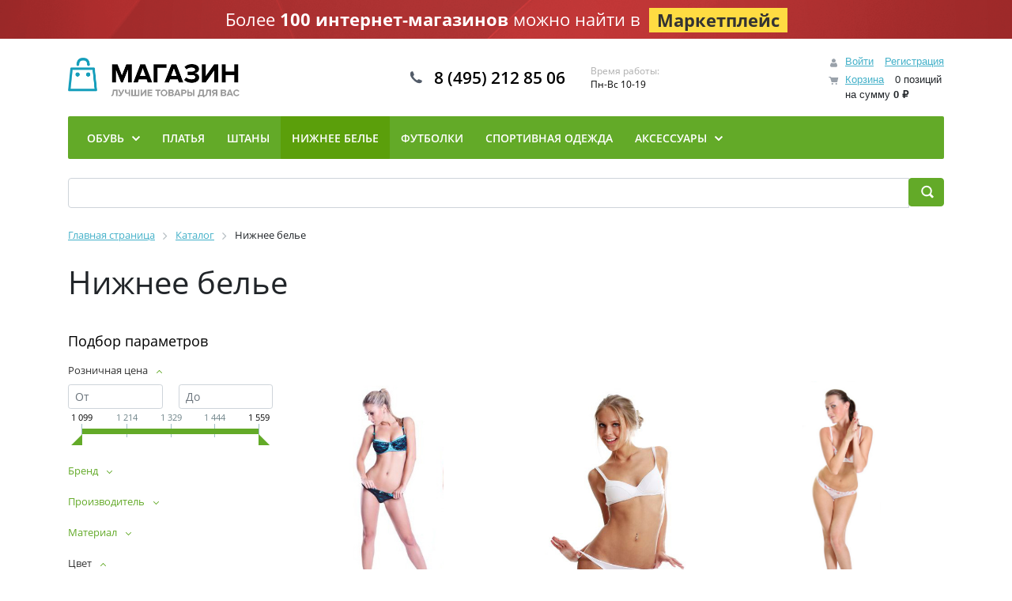

--- FILE ---
content_type: text/html; charset=UTF-8
request_url: http://mohitolanding.bizsolutions.ru/catalog/underwear/filter/clear/apply/
body_size: 34526
content:
<!DOCTYPE html>
<html xml:lang="ru" lang="ru">
<head>
	<title>Каталог Нижнее белье от магазина Одежда+</title>
	<meta http-equiv="X-UA-Compatible" content="IE=edge" />
	<meta name="viewport" content="user-scalable=no, initial-scale=1.0, maximum-scale=1.0, width=device-width">
	<link rel="shortcut icon" type="image/x-icon" href="/favicon.ico" />
	<meta http-equiv="Content-Type" content="text/html; charset=UTF-8" />
<meta name="robots" content="index, follow" />
<meta name="keywords" content="Нижнее белье, купить Нижнее белье, приобрести Нижнее белье, Нижнее белье в различных цветах, Нижнее белье от дистрибьютора" />
<meta name="description" content="В магазине Одежда+ собран огромный каталог, где не последняя роль отведена разделу Нижнее белье, представленный официальным дистрибьютором в России" />
<link href="/bitrix/js/ui/bootstrap4/css/bootstrap.min.css?1752923987146519" type="text/css"  rel="stylesheet" />
<link href="/bitrix/js/ui/design-tokens/dist/ui.design-tokens.min.css?175292398723463" type="text/css"  rel="stylesheet" />
<link href="/bitrix/js/ui/fonts/opensans/ui.font.opensans.min.css?17529239872320" type="text/css"  rel="stylesheet" />
<link href="/bitrix/js/main/popup/dist/main.popup.bundle.min.css?175292397726589" type="text/css"  rel="stylesheet" />
<link href="/bitrix/css/main/themes/green/style.min.css?1752924019334" type="text/css"  rel="stylesheet" />
<link href="/bitrix/cache/css/s1/eshop_bootstrap_v4/page_90d81aee1eac8643a7e7a79f0d5ef4a0/page_90d81aee1eac8643a7e7a79f0d5ef4a0_v1.css?175293117572703" type="text/css"  rel="stylesheet" />
<link href="/bitrix/cache/css/s1/eshop_bootstrap_v4/template_2ad469dc0cbd7c84d2ce08cb589366f5/template_2ad469dc0cbd7c84d2ce08cb589366f5_v1.css?175292428463309" type="text/css"  data-template-style="true" rel="stylesheet" />
<script>if(!window.BX)window.BX={};if(!window.BX.message)window.BX.message=function(mess){if(typeof mess==='object'){for(let i in mess) {BX.message[i]=mess[i];} return true;}};</script>
<script>(window.BX||top.BX).message({"JS_CORE_LOADING":"Загрузка...","JS_CORE_NO_DATA":"- Нет данных -","JS_CORE_WINDOW_CLOSE":"Закрыть","JS_CORE_WINDOW_EXPAND":"Развернуть","JS_CORE_WINDOW_NARROW":"Свернуть в окно","JS_CORE_WINDOW_SAVE":"Сохранить","JS_CORE_WINDOW_CANCEL":"Отменить","JS_CORE_WINDOW_CONTINUE":"Продолжить","JS_CORE_H":"ч","JS_CORE_M":"м","JS_CORE_S":"с","JSADM_AI_HIDE_EXTRA":"Скрыть лишние","JSADM_AI_ALL_NOTIF":"Показать все","JSADM_AUTH_REQ":"Требуется авторизация!","JS_CORE_WINDOW_AUTH":"Войти","JS_CORE_IMAGE_FULL":"Полный размер"});</script>

<script src="/bitrix/js/main/core/core.min.js?1752923975225353"></script>

<script>BX.Runtime.registerExtension({"name":"main.core","namespace":"BX","loaded":true});</script>
<script>BX.setJSList(["\/bitrix\/js\/main\/core\/core_ajax.js","\/bitrix\/js\/main\/core\/core_promise.js","\/bitrix\/js\/main\/polyfill\/promise\/js\/promise.js","\/bitrix\/js\/main\/loadext\/loadext.js","\/bitrix\/js\/main\/loadext\/extension.js","\/bitrix\/js\/main\/polyfill\/promise\/js\/promise.js","\/bitrix\/js\/main\/polyfill\/find\/js\/find.js","\/bitrix\/js\/main\/polyfill\/includes\/js\/includes.js","\/bitrix\/js\/main\/polyfill\/matches\/js\/matches.js","\/bitrix\/js\/ui\/polyfill\/closest\/js\/closest.js","\/bitrix\/js\/main\/polyfill\/fill\/main.polyfill.fill.js","\/bitrix\/js\/main\/polyfill\/find\/js\/find.js","\/bitrix\/js\/main\/polyfill\/matches\/js\/matches.js","\/bitrix\/js\/main\/polyfill\/core\/dist\/polyfill.bundle.js","\/bitrix\/js\/main\/core\/core.js","\/bitrix\/js\/main\/polyfill\/intersectionobserver\/js\/intersectionobserver.js","\/bitrix\/js\/main\/lazyload\/dist\/lazyload.bundle.js","\/bitrix\/js\/main\/polyfill\/core\/dist\/polyfill.bundle.js","\/bitrix\/js\/main\/parambag\/dist\/parambag.bundle.js"]);
</script>
<script>BX.Runtime.registerExtension({"name":"pull.protobuf","namespace":"BX","loaded":true});</script>
<script>BX.Runtime.registerExtension({"name":"rest.client","namespace":"window","loaded":true});</script>
<script>(window.BX||top.BX).message({"pull_server_enabled":"N","pull_config_timestamp":0,"shared_worker_allowed":"Y","pull_guest_mode":"N","pull_guest_user_id":0,"pull_worker_mtime":1752923986});(window.BX||top.BX).message({"PULL_OLD_REVISION":"Для продолжения корректной работы с сайтом необходимо перезагрузить страницу."});</script>
<script>BX.Runtime.registerExtension({"name":"pull.client","namespace":"BX","loaded":true});</script>
<script>BX.Runtime.registerExtension({"name":"pull","namespace":"window","loaded":true});</script>
<script>BX.Runtime.registerExtension({"name":"fx","namespace":"window","loaded":true});</script>
<script>BX.Runtime.registerExtension({"name":"jquery3","namespace":"window","loaded":true});</script>
<script>BX.Runtime.registerExtension({"name":"ui.bootstrap4","namespace":"window","loaded":true});</script>
<script>BX.Runtime.registerExtension({"name":"ui.design-tokens","namespace":"window","loaded":true});</script>
<script>BX.Runtime.registerExtension({"name":"ui.fonts.opensans","namespace":"window","loaded":true});</script>
<script>BX.Runtime.registerExtension({"name":"main.popup","namespace":"BX.Main","loaded":true});</script>
<script>BX.Runtime.registerExtension({"name":"popup","namespace":"window","loaded":true});</script>
<script type="extension/settings" data-extension="currency.currency-core">{"region":"ru"}</script>
<script>BX.Runtime.registerExtension({"name":"currency.currency-core","namespace":"BX.Currency","loaded":true});</script>
<script>BX.Runtime.registerExtension({"name":"currency","namespace":"window","loaded":true});</script>
<script>(window.BX||top.BX).message({"LANGUAGE_ID":"ru","FORMAT_DATE":"DD.MM.YYYY","FORMAT_DATETIME":"DD.MM.YYYY HH:MI:SS","COOKIE_PREFIX":"BITRIX_SM","SERVER_TZ_OFFSET":"10800","UTF_MODE":"Y","SITE_ID":"s1","SITE_DIR":"\/","USER_ID":"","SERVER_TIME":1768746051,"USER_TZ_OFFSET":0,"USER_TZ_AUTO":"Y","bitrix_sessid":"b045aef02ba83ed1c3296da3f7108d5a"});</script>


<script  src="/bitrix/cache/js/s1/eshop_bootstrap_v4/kernel_main/kernel_main_v1.js?1753199885100877"></script>
<script src="/bitrix/js/pull/protobuf/protobuf.min.js?175292398576433"></script>
<script src="/bitrix/js/pull/protobuf/model.min.js?175292398514190"></script>
<script src="/bitrix/js/rest/client/rest.client.min.js?17529239869240"></script>
<script src="/bitrix/js/pull/client/pull.client.min.js?175292398549849"></script>
<script src="/bitrix/js/main/jquery/jquery-3.6.0.min.js?175292397789501"></script>
<script src="/bitrix/js/ui/bootstrap4/js/bootstrap.min.js?175292398754924"></script>
<script src="/bitrix/js/main/popup/dist/main.popup.bundle.min.js?175292397765924"></script>
<script src="/bitrix/js/currency/currency-core/dist/currency-core.bundle.min.js?17529239784569"></script>
<script src="/bitrix/js/currency/core_currency.min.js?1752923978835"></script>
<script>BX.setJSList(["\/bitrix\/js\/main\/core\/core_fx.js","\/bitrix\/js\/main\/pageobject\/pageobject.js","\/bitrix\/js\/main\/core\/core_window.js","\/bitrix\/js\/main\/session.js","\/bitrix\/components\/bitrix\/catalog.smart.filter\/templates\/bootstrap_v4\/script.js","\/bitrix\/components\/bitrix\/sale.products.gift.section\/templates\/bootstrap_v4\/script.js","\/bitrix\/components\/bitrix\/catalog.item\/templates\/.default\/script.js","\/bitrix\/components\/bitrix\/catalog.section\/templates\/bootstrap_v4\/script.js","\/bitrix\/components\/bitrix\/catalog.item\/templates\/bootstrap_v4\/script.js","\/bitrix\/components\/bitrix\/catalog.product.subscribe\/templates\/.default\/script.js","\/bitrix\/components\/bitrix\/sale.basket.basket.line\/templates\/bootstrap_v4\/script.js","\/bitrix\/components\/bitrix\/menu\/templates\/bootstrap_v4\/script.js","\/bitrix\/components\/bitrix\/search.title\/script.js"]);</script>
<script>BX.setCSSList(["\/bitrix\/components\/bitrix\/catalog\/templates\/bootstrap_v4\/style.css","\/bitrix\/components\/bitrix\/catalog.smart.filter\/templates\/bootstrap_v4\/style.css","\/bitrix\/components\/bitrix\/eshop.socnet.links\/templates\/bootstrap_v4\/style.css","\/bitrix\/components\/bitrix\/sale.products.gift.section\/templates\/bootstrap_v4\/style.css","\/bitrix\/components\/bitrix\/catalog.item\/templates\/.default\/style.css","\/bitrix\/components\/bitrix\/catalog.section.list\/templates\/bootstrap_v4\/style.css","\/bitrix\/components\/bitrix\/system.pagenavigation\/templates\/round\/style.css","\/bitrix\/components\/bitrix\/catalog.item\/templates\/bootstrap_v4\/style.css","\/bitrix\/components\/bitrix\/catalog.product.subscribe\/templates\/.default\/style.css","\/bitrix\/components\/bitrix\/eshop.banner\/templates\/.default\/style.css","\/bitrix\/components\/bitrix\/sale.basket.basket.line\/templates\/bootstrap_v4\/style.css","\/bitrix\/components\/bitrix\/menu\/templates\/bootstrap_v4\/style.css","\/bitrix\/components\/bitrix\/search.title\/templates\/bootstrap_v4\/style.css","\/bitrix\/components\/bitrix\/breadcrumb\/templates\/universal\/style.css","\/bitrix\/components\/bitrix\/eshop.socnet.links\/templates\/big_squares\/style.css","\/bitrix\/components\/bitrix\/sender.subscribe\/templates\/.default\/style.css","\/bitrix\/templates\/eshop_bootstrap_v4\/template_styles.css"]);</script>
<script>
					(function () {
						"use strict";

						var counter = function ()
						{
							var cookie = (function (name) {
								var parts = ("; " + document.cookie).split("; " + name + "=");
								if (parts.length == 2) {
									try {return JSON.parse(decodeURIComponent(parts.pop().split(";").shift()));}
									catch (e) {}
								}
							})("BITRIX_CONVERSION_CONTEXT_s1");

							if (cookie && cookie.EXPIRE >= BX.message("SERVER_TIME"))
								return;

							var request = new XMLHttpRequest();
							request.open("POST", "/bitrix/tools/conversion/ajax_counter.php", true);
							request.setRequestHeader("Content-type", "application/x-www-form-urlencoded");
							request.send(
								"SITE_ID="+encodeURIComponent("s1")+
								"&sessid="+encodeURIComponent(BX.bitrix_sessid())+
								"&HTTP_REFERER="+encodeURIComponent(document.referrer)
							);
						};

						if (window.frameRequestStart === true)
							BX.addCustomEvent("onFrameDataReceived", counter);
						else
							BX.ready(counter);
					})();
				</script>



<script  src="/bitrix/cache/js/s1/eshop_bootstrap_v4/template_2523fe2d3e96b3cf227d24d486612809/template_2523fe2d3e96b3cf227d24d486612809_v1.js?175292413215715"></script>
<script  src="/bitrix/cache/js/s1/eshop_bootstrap_v4/page_a5b40c6f11f77c8fdabce43a5d3403f7/page_a5b40c6f11f77c8fdabce43a5d3403f7_v1.js?1752931175120502"></script>

</head>
<body class="bx-background-image bx-theme-green" >
<div id="panel"></div>
<div class="marketplace-banner">
	<a href="http://marketplace.1c-bitrix.ru/?utm_source=demoshop&utm_medium=referral&utm_campaign=marketplace" target="_blank" class="marketplace-banner-link">
		Более <strong>100 интернет-магазинов</strong> можно найти в <span>Маркетплейс</span>	</a>
	</div><div class="bx-wrapper" id="bx_eshop_wrap">
	<header class="bx-header">
		<div class="bx-header-section container">
			<!--region bx-header-->
			<div class="row pt-0 pt-md-3 mb-3 align-items-center" style="position: relative;">
				<div class="d-block d-md-none bx-menu-button-mobile" data-role='bx-menu-button-mobile-position'></div>
				<div class="col-12 col-md-auto bx-header-logo">
					<a class="bx-logo-block d-none d-md-block" href="/">
						<img src="/include/logo.png"  srcset="/include/logo_retina.png" />					</a>
					<a class="bx-logo-block d-block d-md-none text-center" href="/">
						<img src="/include/logo_mobile.png"  srcset="/include/logo_mobile_retina.png" />					</a>
				</div>

				<div class="col-auto d-none d-md-block bx-header-personal">
					<script>
var bx_basketFKauiI = new BitrixSmallCart;
</script>
<div id="bx_basketFKauiI" class="bx-basket bx-opener"><!--'start_frame_cache_bx_basketFKauiI'--><div class="basket-line">
	<div class="mb-1 basket-line-block">
		<script>bx_basketFKauiI.currentUrl = '%2Fcatalog%2Funderwear%2Ffilter%2Fclear%2Fapply%2F';</script>			<a class="basket-line-block-icon-profile" href="/login/?login=yes&backurl=%2Fcatalog%2Funderwear%2Ffilter%2Fclear%2Fapply%2F">Войти</a>
							<a style="margin-right: 0;" href="/login/?register=yes&backurl=%2Fcatalog%2Funderwear%2Ffilter%2Fclear%2Fapply%2F">Регистрация</a>
							</div>

	<div class="basket-line-block">
					<a class="basket-line-block-icon-cart" href="/personal/cart/">Корзина</a>
			0 позиций					<br />
					<span>
						на сумму <strong>0 &#8381;</strong>
					</span>
						</div>
</div><!--'end_frame_cache_bx_basketFKauiI'--></div>
<script>
	bx_basketFKauiI.siteId       = 's1';
	bx_basketFKauiI.cartId       = 'bx_basketFKauiI';
	bx_basketFKauiI.ajaxPath     = '/bitrix/components/bitrix/sale.basket.basket.line/ajax.php';
	bx_basketFKauiI.templateName = 'bootstrap_v4';
	bx_basketFKauiI.arParams     =  {'PATH_TO_BASKET':'/personal/cart/','PATH_TO_PERSONAL':'/personal/','SHOW_PERSONAL_LINK':'N','SHOW_NUM_PRODUCTS':'Y','SHOW_TOTAL_PRICE':'Y','SHOW_PRODUCTS':'N','POSITION_FIXED':'N','SHOW_AUTHOR':'Y','PATH_TO_REGISTER':'/login/','PATH_TO_PROFILE':'/personal/','CACHE_TYPE':'A','PATH_TO_ORDER':'/personal/order/make/','HIDE_ON_BASKET_PAGES':'Y','SHOW_EMPTY_VALUES':'Y','SHOW_REGISTRATION':'Y','PATH_TO_AUTHORIZE':'/login/','SHOW_DELAY':'Y','SHOW_NOTAVAIL':'Y','SHOW_IMAGE':'Y','SHOW_PRICE':'Y','SHOW_SUMMARY':'Y','POSITION_VERTICAL':'top','POSITION_HORIZONTAL':'right','MAX_IMAGE_SIZE':'70','AJAX':'N','~PATH_TO_BASKET':'/personal/cart/','~PATH_TO_PERSONAL':'/personal/','~SHOW_PERSONAL_LINK':'N','~SHOW_NUM_PRODUCTS':'Y','~SHOW_TOTAL_PRICE':'Y','~SHOW_PRODUCTS':'N','~POSITION_FIXED':'N','~SHOW_AUTHOR':'Y','~PATH_TO_REGISTER':'/login/','~PATH_TO_PROFILE':'/personal/','~CACHE_TYPE':'A','~PATH_TO_ORDER':'/personal/order/make/','~HIDE_ON_BASKET_PAGES':'Y','~SHOW_EMPTY_VALUES':'Y','~SHOW_REGISTRATION':'Y','~PATH_TO_AUTHORIZE':'/login/','~SHOW_DELAY':'Y','~SHOW_NOTAVAIL':'Y','~SHOW_IMAGE':'Y','~SHOW_PRICE':'Y','~SHOW_SUMMARY':'Y','~POSITION_VERTICAL':'top','~POSITION_HORIZONTAL':'right','~MAX_IMAGE_SIZE':'70','~AJAX':'N','cartId':'bx_basketFKauiI'}; // TODO \Bitrix\Main\Web\Json::encode
	bx_basketFKauiI.closeMessage = 'Скрыть';
	bx_basketFKauiI.openMessage  = 'Раскрыть';
	bx_basketFKauiI.activate();
</script>				</div>

				<div class="col bx-header-contact">
					<div class="d-flex align-items-center justify-content-between justify-content-md-center flex-column flex-sm-row flex-md-column flex-lg-row">
						<div class="p-lg-3 p-1">
							<div class="bx-header-phone-block">
								<i class="bx-header-phone-icon"></i>
								<span class="bx-header-phone-number">
									8 (495) 212 85 06								</span>
							</div>
						</div>
						<div class="p-lg-3 p-1">
							<div class="bx-header-worktime">
								<div class="bx-worktime-title">Время работы:</div>
								<div class="bx-worktime-schedule">
									Пн-Вс 10-19								</div>
							</div>
						</div>
					</div>
				</div>
			</div>
			<!--endregion-->

			<!--region menu-->
			<div class="row mb-4 d-none d-md-block">
				<div class="col">
					<div class="bx-top-nav bx-green" id="catalog_menu_LkGdQn">
	<nav class="bx-top-nav-container" id="cont_catalog_menu_LkGdQn">
		<ul class="bx-nav-list-1-lvl" id="ul_catalog_menu_LkGdQn">
					<li
				class="bx-nav-1-lvl bx-nav-list-2-col bx-nav-parent"
				onmouseover="BX.CatalogMenu.itemOver(this);"
				onmouseout="BX.CatalogMenu.itemOut(this)"
									data-role="bx-menu-item"
					onclick="if (BX.hasClass(document.documentElement, 'bx-touch')) obj_catalog_menu_LkGdQn.clickInMobile(this, event);"
							>
				<a
					class="bx-nav-1-lvl-link"
					href="/catalog/shoes/"
											onmouseover="window.obj_catalog_menu_LkGdQn && obj_catalog_menu_LkGdQn.changeSectionPicure(this, '2481280243');"
									>
					<span class="bx-nav-1-lvl-link-text">
						Обувь						 <i class="bx-nav-angle-bottom"></i>					</span>
				</a>
									<span class="bx-nav-parent-arrow" onclick="obj_catalog_menu_LkGdQn.toggleInMobile(this)"><i class="bx-nav-angle-bottom"></i></span> <!-- for mobile -->
					<div class="bx-nav-2-lvl-container">
													<ul class="bx-nav-list-2-lvl">
							  <!-- second level-->
								<li class="bx-nav-2-lvl">
									<a class="bx-nav-2-lvl-link"
										href="/catalog/pantolety/"
																					onmouseover="window.obj_catalog_menu_LkGdQn && obj_catalog_menu_LkGdQn.changeSectionPicure(this, '3218171888');"
																				data-picture="/upload/resize_cache/iblock/51c/240_700_1/pif3fsxer9h252pfxbnpwsgbqx6s3bzq.jpg"
																			>
										<span class="bx-nav-2-lvl-link-text">Пантолеты</span>
									</a>
																</li>
							  <!-- second level-->
								<li class="bx-nav-2-lvl">
									<a class="bx-nav-2-lvl-link"
										href="/catalog/slippers/"
																					onmouseover="window.obj_catalog_menu_LkGdQn && obj_catalog_menu_LkGdQn.changeSectionPicure(this, '3108658076');"
																				data-picture="/upload/resize_cache/iblock/281/240_700_1/2nfxr95f33t6yrv8w47oioaat3dbgw65.jpg"
																			>
										<span class="bx-nav-2-lvl-link-text">Тапочки</span>
									</a>
																</li>
							  <!-- second level-->
								<li class="bx-nav-2-lvl">
									<a class="bx-nav-2-lvl-link"
										href="/catalog/shoess/"
																					onmouseover="window.obj_catalog_menu_LkGdQn && obj_catalog_menu_LkGdQn.changeSectionPicure(this, '1274709630');"
																				data-picture="/upload/resize_cache/iblock/513/240_700_1/wbgl3k2ncfahyyx2fam77e3pj93x6i7j.jpg"
																			>
										<span class="bx-nav-2-lvl-link-text">Туфли</span>
									</a>
																	<ul class="bx-nav-list-3-lvl">
										<!-- third level-->
										<li class="bx-nav-3-lvl">
											<a
												class="bx-nav-3-lvl-link"
												href="/catalog/women-s-shoes/"
																									onmouseover="window.obj_catalog_menu_LkGdQn && obj_catalog_menu_LkGdQn.changeSectionPicure(this, '1307219881');return false;"
																								data-picture="/upload/resize_cache/iblock/513/240_700_1/wbgl3k2ncfahyyx2fam77e3pj93x6i7j.jpg"
																							>
												<span class="bx-nav-3-lvl-link-text"> Туфли Женские</span>
											</a>
										</li>
										<!-- third level-->
										<li class="bx-nav-3-lvl">
											<a
												class="bx-nav-3-lvl-link"
												href="/catalog/shoes-mens/"
																									onmouseover="window.obj_catalog_menu_LkGdQn && obj_catalog_menu_LkGdQn.changeSectionPicure(this, '3045354103');return false;"
																								data-picture="/upload/resize_cache/iblock/fe7/240_700_1/zf111nkjwvmbr6xjrdt27m421l83wkqh.jpg"
																							>
												<span class="bx-nav-3-lvl-link-text">Туфли Мужские</span>
											</a>
										</li>
																		</ul>
																</li>
														</ul>
																			<div class="bx-nav-list-2-lvl bx-nav-catinfo dbg" data-role="desc-img-block">
								<a class="bx-nav-2-lvl-link-image" href="/catalog/shoes/">
									<img src="/upload/resize_cache/iblock/5a5/240_700_1/6pu3zis2qgnblcoscc9c310d0k23jtls.jpg" alt="">
								</a>
								<p>Сложно представить себе элементы гардероба современного человека, которые выбирались бы более тщательно и основательно, чем обувь. Это больше, чем просто стильный аксессуар: ботинки, сапоги, туфли и другие модели выполняют очень важную функцию – они отвечают за комфорт, а иногда и за здоровье ног.<br />
					<br />
				</p>
							</div>
											</div>
							</li>
					<li
				class="bx-nav-1-lvl bx-nav-list-1-col"
				onmouseover="BX.CatalogMenu.itemOver(this);"
				onmouseout="BX.CatalogMenu.itemOut(this)"
							>
				<a
					class="bx-nav-1-lvl-link"
					href="/catalog/dresses/"
									>
					<span class="bx-nav-1-lvl-link-text">
						Платья											</span>
				</a>
							</li>
					<li
				class="bx-nav-1-lvl bx-nav-list-1-col"
				onmouseover="BX.CatalogMenu.itemOver(this);"
				onmouseout="BX.CatalogMenu.itemOut(this)"
							>
				<a
					class="bx-nav-1-lvl-link"
					href="/catalog/pants/"
									>
					<span class="bx-nav-1-lvl-link-text">
						Штаны											</span>
				</a>
							</li>
					<li
				class="bx-nav-1-lvl bx-nav-list-1-col bx-active"
				onmouseover="BX.CatalogMenu.itemOver(this);"
				onmouseout="BX.CatalogMenu.itemOut(this)"
							>
				<a
					class="bx-nav-1-lvl-link"
					href="/catalog/underwear/"
									>
					<span class="bx-nav-1-lvl-link-text">
						Нижнее белье											</span>
				</a>
							</li>
					<li
				class="bx-nav-1-lvl bx-nav-list-1-col"
				onmouseover="BX.CatalogMenu.itemOver(this);"
				onmouseout="BX.CatalogMenu.itemOut(this)"
							>
				<a
					class="bx-nav-1-lvl-link"
					href="/catalog/t-shirts/"
									>
					<span class="bx-nav-1-lvl-link-text">
						Футболки											</span>
				</a>
							</li>
					<li
				class="bx-nav-1-lvl bx-nav-list-1-col"
				onmouseover="BX.CatalogMenu.itemOver(this);"
				onmouseout="BX.CatalogMenu.itemOut(this)"
							>
				<a
					class="bx-nav-1-lvl-link"
					href="/catalog/sportswear/"
									>
					<span class="bx-nav-1-lvl-link-text">
						Спортивная Одежда											</span>
				</a>
							</li>
					<li
				class="bx-nav-1-lvl bx-nav-list-2-col bx-nav-parent"
				onmouseover="BX.CatalogMenu.itemOver(this);"
				onmouseout="BX.CatalogMenu.itemOut(this)"
									data-role="bx-menu-item"
					onclick="if (BX.hasClass(document.documentElement, 'bx-touch')) obj_catalog_menu_LkGdQn.clickInMobile(this, event);"
							>
				<a
					class="bx-nav-1-lvl-link"
					href="/catalog/accessories/"
											onmouseover="window.obj_catalog_menu_LkGdQn && obj_catalog_menu_LkGdQn.changeSectionPicure(this, '296299480');"
									>
					<span class="bx-nav-1-lvl-link-text">
						Аксессуары						 <i class="bx-nav-angle-bottom"></i>					</span>
				</a>
									<span class="bx-nav-parent-arrow" onclick="obj_catalog_menu_LkGdQn.toggleInMobile(this)"><i class="bx-nav-angle-bottom"></i></span> <!-- for mobile -->
					<div class="bx-nav-2-lvl-container">
													<ul class="bx-nav-list-2-lvl">
							  <!-- second level-->
								<li class="bx-nav-2-lvl">
									<a class="bx-nav-2-lvl-link"
										href="/catalog/belts/"
																					onmouseover="window.obj_catalog_menu_LkGdQn && obj_catalog_menu_LkGdQn.changeSectionPicure(this, '2897094613');"
																				data-picture="/upload/resize_cache/iblock/dc6/240_700_1/3vj6in1rmct2t3x4jzt765pkuw59dtwe.jpg"
																			>
										<span class="bx-nav-2-lvl-link-text">Ремни</span>
									</a>
																	<ul class="bx-nav-list-3-lvl">
										<!-- third level-->
										<li class="bx-nav-3-lvl">
											<a
												class="bx-nav-3-lvl-link"
												href="/catalog/women-s-belts/"
																									onmouseover="window.obj_catalog_menu_LkGdQn && obj_catalog_menu_LkGdQn.changeSectionPicure(this, '1923212431');return false;"
																								data-picture="/upload/resize_cache/iblock/0f6/240_700_1/egv0j9euo7vnjv2tz2p39t473tton0ge.jpg"
																							>
												<span class="bx-nav-3-lvl-link-text">Ремни Женские</span>
											</a>
										</li>
										<!-- third level-->
										<li class="bx-nav-3-lvl">
											<a
												class="bx-nav-3-lvl-link"
												href="/catalog/men-s-belts/"
																									onmouseover="window.obj_catalog_menu_LkGdQn && obj_catalog_menu_LkGdQn.changeSectionPicure(this, '1529640294');return false;"
																								data-picture="/upload/resize_cache/iblock/ed6/240_700_1/w1vb7z83m9l8euqro6ldkn5v4syimzl5.jpg"
																							>
												<span class="bx-nav-3-lvl-link-text">Ремни Мужские</span>
											</a>
										</li>
																		</ul>
																</li>
														</ul>
																			<div class="bx-nav-list-2-lvl bx-nav-catinfo dbg" data-role="desc-img-block">
								<a class="bx-nav-2-lvl-link-image" href="/catalog/accessories/">
									<img src="/upload/resize_cache/iblock/dc6/240_700_1/3vj6in1rmct2t3x4jzt765pkuw59dtwe.jpg" alt="">
								</a>
								<p>Без аксессуаров вряд ли получится создать стильный, завершенный и индивидуальный образ. Важно обращать внимание на то, насколько гармонично такие элементы будут смотреться в сочетании с тем или иным стилем в одежде, в рамках какого-либо мероприятия.<br />
				</p>
							</div>
											</div>
							</li>
				</ul>
	</nav>
</div>

<script>
	BX.ready(function () {
		window.obj_catalog_menu_LkGdQn = new BX.Main.MenuComponent.CatalogHorizontal('catalog_menu_LkGdQn', {"2481280243":{"PICTURE":"\/upload\/resize_cache\/iblock\/5a5\/240_700_1\/6pu3zis2qgnblcoscc9c310d0k23jtls.jpg","DESC":"Сложно представить себе элементы гардероба современного человека, которые выбирались бы более тщательно и основательно, чем обувь. Это больше, чем просто стильный аксессуар: ботинки, сапоги, туфли и другие модели выполняют очень важную функцию – они отвечают за комфорт, а иногда и за здоровье ног.\u003Cbr \/\u003E\n\t\t\t\t\t\u003Cbr \/\u003E\n\t\t\t\t"},"3218171888":{"PICTURE":"\/upload\/resize_cache\/iblock\/51c\/240_700_1\/pif3fsxer9h252pfxbnpwsgbqx6s3bzq.jpg","DESC":"Женские пантолеты – обувь, которая только с виду кажется непрактичной и простой. На самом деле, эти легкие и изящные шлепанцы универсальны: современные девушки все чаще выбирают их не только в качестве пляжной обуви, но и как удобный вариант на каждый день. Конечно, такая обувь в рамках офисного образа вряд ли станет удачным решением, однако в остальном у представительниц прекрасного пола – абсолютная свобода выбора.\u003Cbr \/\u003E\n\t\t\t\t\t\t\t\u003Cbr \/\u003E\n\t\t\t\t\t\t"},"3108658076":{"PICTURE":"\/upload\/resize_cache\/iblock\/281\/240_700_1\/2nfxr95f33t6yrv8w47oioaat3dbgw65.jpg","DESC":"Яркие, удобные женские и мужские тапочки: для домашнего уюта и полноценного отдыха. Эта обувь помогает расслабиться после тяжелого и напряженного дня.\n\t\t\t\t\t\t\t\u003C\/br\u003E\u003C\/br\u003E\n\t\t\t\t\t\t\tТак приятно, придя домой, сменить тесные туфли или туфли на высоком каблуке на комфортные тапочки.\n\t\t\t\t\t\t\t\u003C\/br\u003E\u003C\/br\u003E"},"1274709630":{"PICTURE":"\/upload\/resize_cache\/iblock\/513\/240_700_1\/wbgl3k2ncfahyyx2fam77e3pj93x6i7j.jpg","DESC":"\u003Cbr \/\u003E\n\t\t\t\t\t\t\t\u003Cbr \/\u003E\n\t\t\t\t\t\t"},"1307219881":{"PICTURE":"\/upload\/resize_cache\/iblock\/513\/240_700_1\/wbgl3k2ncfahyyx2fam77e3pj93x6i7j.jpg","DESC":"Считается, что женские туфли – это своеобразный «индикатор» наличия у девушки вкуса. Неправильно выбранная обувь может свести на нет все усилия по составлению эффектного и стильного образа. В то время как удачно выбранные женские туфли станут ярким акцентом даже самого скромного ансамбля."},"3045354103":{"PICTURE":"\/upload\/resize_cache\/iblock\/fe7\/240_700_1\/zf111nkjwvmbr6xjrdt27m421l83wkqh.jpg","DESC":"Мужская обувь, предлагаемая современными брендами представителям сильного пола, невероятно разнообразна. Касается это не только огромного количества всевозможных форм, но и различных стилевых отличий. Дело в том, что сегодня стало невероятно популярным смешение различных направлений и стилей, поэтому иногда даже в самых строгих ботинках можно найти легкие спортивные нотки.\u003Cbr \/\u003E\n\t\t\t\t\t\t\t\t"},"996868869":{"PICTURE":"\/upload\/iblock\/5ae\/22aue4bpsts4l0khr1cb9ekza2abhzan.jpg","DESC":""},"3174689294":{"PICTURE":"\/upload\/resize_cache\/iblock\/64a\/240_700_1\/idhpb6izr3iok8aky0d3q3mpao4qekpv.jpg","DESC":""},"2269767505":{"PICTURE":"\/upload\/resize_cache\/iblock\/e84\/240_700_1\/4my2pmhp7jhxvn4et201a4sfck4o7wza.jpg","DESC":""},"2961461559":{"PICTURE":"\/upload\/resize_cache\/iblock\/56c\/240_700_1\/p3emfzwgep1rkq71sbte9gtpc18f6hb5.jpg","DESC":""},"1018641679":{"PICTURE":"\/upload\/resize_cache\/iblock\/1da\/240_700_1\/wv7hytgj20bqsbquu1b65wr9z6b5sv1d.jpg","DESC":""},"296299480":{"PICTURE":"\/upload\/resize_cache\/iblock\/dc6\/240_700_1\/3vj6in1rmct2t3x4jzt765pkuw59dtwe.jpg","DESC":"Без аксессуаров вряд ли получится создать стильный, завершенный и индивидуальный образ. Важно обращать внимание на то, насколько гармонично такие элементы будут смотреться в сочетании с тем или иным стилем в одежде, в рамках какого-либо мероприятия.\u003Cbr \/\u003E\n\t\t\t\t"},"2897094613":{"PICTURE":"\/upload\/resize_cache\/iblock\/dc6\/240_700_1\/3vj6in1rmct2t3x4jzt765pkuw59dtwe.jpg","DESC":"Модные женские пояса и ремни – это атрибут современной и стильной женщины, а также часть тщательно продуманного наряда. Придерживают ли они брюки на своем месте или эффектно подчеркивают талию, выполняют декоративную функцию или чисто практичную – не важно. "},"1923212431":{"PICTURE":"\/upload\/resize_cache\/iblock\/0f6\/240_700_1\/egv0j9euo7vnjv2tz2p39t473tton0ge.jpg","DESC":"Женские ремни – это атрибут современной женщины, а также часть тщательно продуманного наряда. Придерживают ли они брюки на своем месте или эффектно подчеркивают талию, выполняют декоративную функцию или чисто практичную. Главное заключается в том, что для женщин ремень – это один из самых значимых аксессуаров. "},"1529640294":{"PICTURE":"\/upload\/resize_cache\/iblock\/ed6\/240_700_1\/w1vb7z83m9l8euqro6ldkn5v4syimzl5.jpg","DESC":"Стильные и качественные мужские ремни – обязательные аксессуары в гардеробе каждого современного представителя сильного пола, внимательно относящегося к своему внешнему виду. Правильно выбранный ремень поможет сделать образ завершенным, респектабельным и солидным."}});
	});
</script>				</div>
			</div>
			<!--endregion-->

			<!--region search.title -->
							<div class="row mb-4">
					<div class="col">
						<div id="search" class="bx-searchtitle ">
	<form action="/catalog/">
		<div class="input-group">
			<input id="title-search-input" type="text" name="q" value="" autocomplete="off" class="form-control"/>
			<div class="input-group-append">
				<button class="btn btn-primary search-title-button" type="submit" name="s">&nbsp;</button>
			</div>
		</div>
	</form>
</div>
<script>
	BX.ready(function(){
		new JCTitleSearch({
			'AJAX_PAGE' : '/catalog/underwear/filter/clear/apply/',
			'CONTAINER_ID': 'search',
			'INPUT_ID': 'title-search-input',
			'MIN_QUERY_LEN': 2
		});
	});
</script>

					</div>
				</div>
						<!--endregion-->

			<!--region breadcrumb-->
							<div class="row mb-4">
					<div class="col" id="navigation">
						<link href="/bitrix/css/main/font-awesome.css?175292401928777" type="text/css" rel="stylesheet" />
<div class="bx-breadcrumb" itemprop="http://schema.org/breadcrumb" itemscope itemtype="http://schema.org/BreadcrumbList">
			<div class="bx-breadcrumb-item" id="bx_breadcrumb_0" itemprop="itemListElement" itemscope itemtype="http://schema.org/ListItem">
				<a class="bx-breadcrumb-item-link" href="/" title="Главная страница" itemprop="item">
					<span class="bx-breadcrumb-item-text" itemprop="name">Главная страница</span>
				</a>
				<meta itemprop="position" content="1" />
			</div><i class="bx-breadcrumb-item-angle fa fa-angle-right"></i>
			<div class="bx-breadcrumb-item" id="bx_breadcrumb_1" itemprop="itemListElement" itemscope itemtype="http://schema.org/ListItem">
				<a class="bx-breadcrumb-item-link" href="/catalog/" title="Каталог" itemprop="item">
					<span class="bx-breadcrumb-item-text" itemprop="name">Каталог</span>
				</a>
				<meta itemprop="position" content="2" />
			</div><i class="bx-breadcrumb-item-angle fa fa-angle-right"></i>
			<div class="bx-breadcrumb-item">
				<span class="bx-breadcrumb-item-text">Нижнее белье</span>
			</div></div>					</div>
				</div>
				<h1 id="pagetitle">Нижнее белье</h1>
						<!--endregion-->
		</div>
	</header>

	<div class="workarea">
		<div class="container bx-content-section">
			<div class="row">
							<div class="bx-content col"><div class="row mb-4 bx-site">
			<div class="col-lg-3 col-md-4 col-sm-5">
							<div class="bx-sidebar-block">
					<div class="smart-filter mb-4 bx-green ">
	<div class="smart-filter-section">

		<div class="smart-filter-title">Подбор параметров</div>

		<form name="arrFilter_form" action="/catalog/underwear/filter/clear/apply/" method="get" class="smart-filter-form">

			
			<div class="row">
				
						<div class="col-12 mb-2 smart-filter-parameters-box bx-active">
							<div class="smart-filter-parameters-box-title" onclick="smartFilter.hideFilterProps(this)">
								<span class="smart-filter-container-modef"></span>
								<span class="smart-filter-parameters-box-title-text">Розничная цена</span>
								<span data-role="prop_angle" class="smart-filter-angle smart-filter-angle-up">
									<span  class="smart-filter-angles"></span>
								</span>
							</div>

							<div class="smart-filter-block" data-role="bx_filter_block">
								<div class="smart-filter-parameters-box-container">
									<div class="smart-filter-input-group-number">
										<div class="d-flex justify-content-between">
											<div class="form-group" style="width: calc(50% - 10px);">
												<div class="smart-filter-input-container">
													<input
														class="min-price form-control form-control-sm"
														type="number"
														name="arrFilter_P1_MIN"
														id="arrFilter_P1_MIN"
														value=""
														size="5"
														placeholder="От"
														onkeyup="smartFilter.keyup(this)"
													/>
												</div>
											</div>

											<div class="form-group" style="width: calc(50% - 10px);">
												<div class="smart-filter-input-container">
													<input
														class="max-price form-control form-control-sm"
														type="number"
														name="arrFilter_P1_MAX"
														id="arrFilter_P1_MAX"
														value=""
														size="5"
														placeholder="До"
														onkeyup="smartFilter.keyup(this)"
													/>
												</div>
											</div>
										</div>

										<div class="smart-filter-slider-track-container">
											<div class="smart-filter-slider-track" id="drag_track_c4ca4238a0b923820dcc509a6f75849b">
																								<div class="smart-filter-slider-ruler p1"><span>1&nbsp;099</span></div>
																								<div class="smart-filter-slider-ruler p2"><span>1&nbsp;214</span></div>
																								<div class="smart-filter-slider-ruler p3"><span>1&nbsp;329</span></div>
																								<div class="smart-filter-slider-ruler p4"><span>1&nbsp;444</span></div>
																								<div class="smart-filter-slider-ruler p5"><span>1&nbsp;559</span></div>
																								<div class="smart-filter-slider-price-bar-vd" style="left: 0;right: 0;" id="colorUnavailableActive_c4ca4238a0b923820dcc509a6f75849b"></div>
												<div class="smart-filter-slider-price-bar-vn" style="left: 0;right: 0;" id="colorAvailableInactive_c4ca4238a0b923820dcc509a6f75849b"></div>
												<div class="smart-filter-slider-price-bar-v"  style="left: 0;right: 0;" id="colorAvailableActive_c4ca4238a0b923820dcc509a6f75849b"></div>
												<div class="smart-filter-slider-range" id="drag_tracker_c4ca4238a0b923820dcc509a6f75849b"  style="left: 0; right: 0;">
													<a class="smart-filter-slider-handle left"  style="left:0;" href="javascript:void(0)" id="left_slider_c4ca4238a0b923820dcc509a6f75849b"></a>
													<a class="smart-filter-slider-handle right" style="right:0;" href="javascript:void(0)" id="right_slider_c4ca4238a0b923820dcc509a6f75849b"></a>
												</div>
											</div>
										</div>
									</div>
								</div>
							</div>
						</div>
												<script>
							BX.ready(function(){
								window['trackBarc4ca4238a0b923820dcc509a6f75849b'] = new BX.Iblock.SmartFilter({'leftSlider':'left_slider_c4ca4238a0b923820dcc509a6f75849b','rightSlider':'right_slider_c4ca4238a0b923820dcc509a6f75849b','tracker':'drag_tracker_c4ca4238a0b923820dcc509a6f75849b','trackerWrap':'drag_track_c4ca4238a0b923820dcc509a6f75849b','minInputId':'arrFilter_P1_MIN','maxInputId':'arrFilter_P1_MAX','minPrice':'1099','maxPrice':'1559','curMinPrice':'','curMaxPrice':'','fltMinPrice':'1099','fltMaxPrice':'1559','precision':'0','colorUnavailableActive':'colorUnavailableActive_c4ca4238a0b923820dcc509a6f75849b','colorAvailableActive':'colorAvailableActive_c4ca4238a0b923820dcc509a6f75849b','colorAvailableInactive':'colorAvailableInactive_c4ca4238a0b923820dcc509a6f75849b'});
							});
						</script>
					
					<div class="col-lg-12 mb-2 smart-filter-parameters-box ">
						<div class="smart-filter-parameters-box-title" onclick="smartFilter.hideFilterProps(this)">
							<span class="smart-filter-container-modef"></span>

							<span class="smart-filter-parameters-box-title-text">Бренд</span>

							<span data-role="prop_angle" class="smart-filter-angle smart-filter-angle-down">
								<span  class="smart-filter-angles"></span>
							</span>

													</div>

						<div class="smart-filter-block" data-role="bx_filter_block">
							<div class="smart-filter-parameters-box-container">
																<div class="smart-filter-input-group-checkbox-pictures">
																					<input
												style="display: none"
												type="checkbox"
												name="arrFilter_5_1710230719"
												id="arrFilter_5_1710230719"
												value="Y"
																							/>
																						<label for="arrFilter_5_1710230719"
													data-role="label_arrFilter_5_1710230719"
													class="smart-filter-checkbox-label"
													onclick="smartFilter.keyup(BX('arrFilter_5_1710230719')); BX.toggleClass(this, 'bx-active');">
												<span class="smart-filter-checkbox-btn bx-color-sl">
																											<span class="smart-filter-checkbox-btn-image" style="background-image: url('/upload/uf/46a/62ovj51f0kje6t9r035uac03jie66d34.png');"></span>
																									</span>
											</label>
																					<input
												style="display: none"
												type="checkbox"
												name="arrFilter_5_2348707219"
												id="arrFilter_5_2348707219"
												value="Y"
																							/>
																						<label for="arrFilter_5_2348707219"
													data-role="label_arrFilter_5_2348707219"
													class="smart-filter-checkbox-label"
													onclick="smartFilter.keyup(BX('arrFilter_5_2348707219')); BX.toggleClass(this, 'bx-active');">
												<span class="smart-filter-checkbox-btn bx-color-sl">
																											<span class="smart-filter-checkbox-btn-image" style="background-image: url('/upload/uf/908/e9fnbzory2zpccsegpzztaezgg8d9xl0.png');"></span>
																									</span>
											</label>
																					<input
												style="display: none"
												type="checkbox"
												name="arrFilter_5_362477616"
												id="arrFilter_5_362477616"
												value="Y"
																							/>
																						<label for="arrFilter_5_362477616"
													data-role="label_arrFilter_5_362477616"
													class="smart-filter-checkbox-label"
													onclick="smartFilter.keyup(BX('arrFilter_5_362477616')); BX.toggleClass(this, 'bx-active');">
												<span class="smart-filter-checkbox-btn bx-color-sl">
																											<span class="smart-filter-checkbox-btn-image" style="background-image: url('/upload/uf/759/03hlbqwc1b085bla5ykxy781nfqx3lj7.png');"></span>
																									</span>
											</label>
																					<input
												style="display: none"
												type="checkbox"
												name="arrFilter_5_3866125448"
												id="arrFilter_5_3866125448"
												value="Y"
																							/>
																						<label for="arrFilter_5_3866125448"
													data-role="label_arrFilter_5_3866125448"
													class="smart-filter-checkbox-label"
													onclick="smartFilter.keyup(BX('arrFilter_5_3866125448')); BX.toggleClass(this, 'bx-active');">
												<span class="smart-filter-checkbox-btn bx-color-sl">
																											<span class="smart-filter-checkbox-btn-image" style="background-image: url('/upload/uf/5f6/7sfg9akwc04qzcs1rs1k3gk2sm8pwcq4.png');"></span>
																									</span>
											</label>
																					<input
												style="display: none"
												type="checkbox"
												name="arrFilter_5_2138649906"
												id="arrFilter_5_2138649906"
												value="Y"
																							/>
																						<label for="arrFilter_5_2138649906"
													data-role="label_arrFilter_5_2138649906"
													class="smart-filter-checkbox-label"
													onclick="smartFilter.keyup(BX('arrFilter_5_2138649906')); BX.toggleClass(this, 'bx-active');">
												<span class="smart-filter-checkbox-btn bx-color-sl">
																											<span class="smart-filter-checkbox-btn-image" style="background-image: url('/upload/uf/ebf/s5cs2qxja9kykuib4c6mt8mlwc4wvfqm.png');"></span>
																									</span>
											</label>
																					<input
												style="display: none"
												type="checkbox"
												name="arrFilter_5_142476708"
												id="arrFilter_5_142476708"
												value="Y"
																							/>
																						<label for="arrFilter_5_142476708"
													data-role="label_arrFilter_5_142476708"
													class="smart-filter-checkbox-label"
													onclick="smartFilter.keyup(BX('arrFilter_5_142476708')); BX.toggleClass(this, 'bx-active');">
												<span class="smart-filter-checkbox-btn bx-color-sl">
																											<span class="smart-filter-checkbox-btn-image" style="background-image: url('/upload/uf/6c1/330h8hlisf5xu9l3rrkq7ytnb6oasbsp.png');"></span>
																									</span>
											</label>
																				<div style="clear: both;"></div>
									</div>
															</div>
						</div>
					</div>
				
					<div class="col-lg-12 mb-2 smart-filter-parameters-box ">
						<div class="smart-filter-parameters-box-title" onclick="smartFilter.hideFilterProps(this)">
							<span class="smart-filter-container-modef"></span>

							<span class="smart-filter-parameters-box-title-text">Производитель</span>

							<span data-role="prop_angle" class="smart-filter-angle smart-filter-angle-down">
								<span  class="smart-filter-angles"></span>
							</span>

													</div>

						<div class="smart-filter-block" data-role="bx_filter_block">
							<div class="smart-filter-parameters-box-container">
															<div class="smart-filter-input-group-checkbox-list">
																					<div class="form-group form-check mb-1">
												<input
													type="checkbox"
													value="Y"
													name="arrFilter_10_2741594973"
													id="arrFilter_10_2741594973"
													class="form-check-input"
																																							onclick="smartFilter.click(this)"
												/>
												<label data-role="label_arrFilter_10_2741594973" class="smart-filter-checkbox-text form-check-label" for="arrFilter_10_2741594973">
													Россия &quot;Интим в Семье&quot;&nbsp;(<span data-role="count_arrFilter_10_2741594973">5</span>)												</label>
											</div>
																					<div class="form-group form-check mb-1">
												<input
													type="checkbox"
													value="Y"
													name="arrFilter_10_4097539558"
													id="arrFilter_10_4097539558"
													class="form-check-input"
																																							onclick="smartFilter.click(this)"
												/>
												<label data-role="label_arrFilter_10_4097539558" class="smart-filter-checkbox-text form-check-label" for="arrFilter_10_4097539558">
													Россия &quot;Молодая семья&quot;&nbsp;(<span data-role="count_arrFilter_10_4097539558">1</span>)												</label>
											</div>
																					<div class="form-group form-check mb-1">
												<input
													type="checkbox"
													value="Y"
													name="arrFilter_10_1033628807"
													id="arrFilter_10_1033628807"
													class="form-check-input"
																																							onclick="smartFilter.click(this)"
												/>
												<label data-role="label_arrFilter_10_1033628807" class="smart-filter-checkbox-text form-check-label" for="arrFilter_10_1033628807">
													Соединенные Штаты &quot;USAGREY&quot;&nbsp;(<span data-role="count_arrFilter_10_1033628807">1</span>)												</label>
											</div>
																		</div>
														</div>
						</div>
					</div>
				
					<div class="col-lg-12 mb-2 smart-filter-parameters-box ">
						<div class="smart-filter-parameters-box-title" onclick="smartFilter.hideFilterProps(this)">
							<span class="smart-filter-container-modef"></span>

							<span class="smart-filter-parameters-box-title-text">Материал</span>

							<span data-role="prop_angle" class="smart-filter-angle smart-filter-angle-down">
								<span  class="smart-filter-angles"></span>
							</span>

													</div>

						<div class="smart-filter-block" data-role="bx_filter_block">
							<div class="smart-filter-parameters-box-container">
															<div class="smart-filter-input-group-checkbox-list">
																					<div class="form-group form-check mb-1">
												<input
													type="checkbox"
													value="Y"
													name="arrFilter_11_3611589592"
													id="arrFilter_11_3611589592"
													class="form-check-input"
																																							onclick="smartFilter.click(this)"
												/>
												<label data-role="label_arrFilter_11_3611589592" class="smart-filter-checkbox-text form-check-label" for="arrFilter_11_3611589592">
													95% хлопок, 5% эластан&nbsp;(<span data-role="count_arrFilter_11_3611589592">6</span>)												</label>
											</div>
																					<div class="form-group form-check mb-1">
												<input
													type="checkbox"
													value="Y"
													name="arrFilter_11_2596062013"
													id="arrFilter_11_2596062013"
													class="form-check-input"
																																							onclick="smartFilter.click(this)"
												/>
												<label data-role="label_arrFilter_11_2596062013" class="smart-filter-checkbox-text form-check-label" for="arrFilter_11_2596062013">
													хлопок&nbsp;(<span data-role="count_arrFilter_11_2596062013">1</span>)												</label>
											</div>
																		</div>
														</div>
						</div>
					</div>
				
					<div class="col-lg-12 mb-2 smart-filter-parameters-box bx-active">
						<div class="smart-filter-parameters-box-title" onclick="smartFilter.hideFilterProps(this)">
							<span class="smart-filter-container-modef"></span>

							<span class="smart-filter-parameters-box-title-text">Цвет</span>

							<span data-role="prop_angle" class="smart-filter-angle smart-filter-angle-up">
								<span  class="smart-filter-angles"></span>
							</span>

													</div>

						<div class="smart-filter-block" data-role="bx_filter_block">
							<div class="smart-filter-parameters-box-container">
																<div class="smart-filter-input-group-checkbox-pictures">
																					<input
												style="display: none"
												type="checkbox"
												name="arrFilter_21_1120914852"
												id="arrFilter_21_1120914852"
												value="Y"
																							/>
																						<label for="arrFilter_21_1120914852"
													data-role="label_arrFilter_21_1120914852"
													class="smart-filter-checkbox-label"
													onclick="smartFilter.keyup(BX('arrFilter_21_1120914852')); BX.toggleClass(this, 'bx-active');">
												<span class="smart-filter-checkbox-btn bx-color-sl">
																											<span class="smart-filter-checkbox-btn-image" style="background-image: url('/upload/uf/5e0/wt1hltznmarcr4wufm8fxbibwpao11zs.jpg');"></span>
																									</span>
											</label>
																					<input
												style="display: none"
												type="checkbox"
												name="arrFilter_21_2359559470"
												id="arrFilter_21_2359559470"
												value="Y"
																							/>
																						<label for="arrFilter_21_2359559470"
													data-role="label_arrFilter_21_2359559470"
													class="smart-filter-checkbox-label"
													onclick="smartFilter.keyup(BX('arrFilter_21_2359559470')); BX.toggleClass(this, 'bx-active');">
												<span class="smart-filter-checkbox-btn bx-color-sl">
																											<span class="smart-filter-checkbox-btn-image" style="background-image: url('/upload/uf/5b4/riym402tm7obq9joxqwc54irkd6wygwv.jpg');"></span>
																									</span>
											</label>
																					<input
												style="display: none"
												type="checkbox"
												name="arrFilter_21_744714710"
												id="arrFilter_21_744714710"
												value="Y"
																							/>
																						<label for="arrFilter_21_744714710"
													data-role="label_arrFilter_21_744714710"
													class="smart-filter-checkbox-label"
													onclick="smartFilter.keyup(BX('arrFilter_21_744714710')); BX.toggleClass(this, 'bx-active');">
												<span class="smart-filter-checkbox-btn bx-color-sl">
																											<span class="smart-filter-checkbox-btn-image" style="background-image: url('/upload/uf/ee8/n468zp3wpa2jy428w2wfrkra3txzis38.jpg');"></span>
																									</span>
											</label>
																					<input
												style="display: none"
												type="checkbox"
												name="arrFilter_21_2307242536"
												id="arrFilter_21_2307242536"
												value="Y"
																							/>
																						<label for="arrFilter_21_2307242536"
													data-role="label_arrFilter_21_2307242536"
													class="smart-filter-checkbox-label"
													onclick="smartFilter.keyup(BX('arrFilter_21_2307242536')); BX.toggleClass(this, 'bx-active');">
												<span class="smart-filter-checkbox-btn bx-color-sl">
																											<span class="smart-filter-checkbox-btn-image" style="background-image: url('/upload/uf/66e/chuo98yv9wk0l21mmmk557vwire762an.jpg');"></span>
																									</span>
											</label>
																				<div style="clear: both;"></div>
									</div>
															</div>
						</div>
					</div>
				
					<div class="col-lg-12 mb-2 smart-filter-parameters-box bx-active">
						<div class="smart-filter-parameters-box-title" onclick="smartFilter.hideFilterProps(this)">
							<span class="smart-filter-container-modef"></span>

							<span class="smart-filter-parameters-box-title-text">Размеры одежды </span>

							<span data-role="prop_angle" class="smart-filter-angle smart-filter-angle-up">
								<span  class="smart-filter-angles"></span>
							</span>

													</div>

						<div class="smart-filter-block" data-role="bx_filter_block">
							<div class="smart-filter-parameters-box-container">
															<div class="smart-filter-input-group-checkbox-list">
																					<div class="form-group form-check mb-1">
												<input
													type="checkbox"
													value="Y"
													name="arrFilter_23_3596227959"
													id="arrFilter_23_3596227959"
													class="form-check-input"
																																							onclick="smartFilter.click(this)"
												/>
												<label data-role="label_arrFilter_23_3596227959" class="smart-filter-checkbox-text form-check-label" for="arrFilter_23_3596227959">
													XS&nbsp;(<span data-role="count_arrFilter_23_3596227959">7</span>)												</label>
											</div>
																					<div class="form-group form-check mb-1">
												<input
													type="checkbox"
													value="Y"
													name="arrFilter_23_1330857165"
													id="arrFilter_23_1330857165"
													class="form-check-input"
																																							onclick="smartFilter.click(this)"
												/>
												<label data-role="label_arrFilter_23_1330857165" class="smart-filter-checkbox-text form-check-label" for="arrFilter_23_1330857165">
													S&nbsp;(<span data-role="count_arrFilter_23_1330857165">7</span>)												</label>
											</div>
																					<div class="form-group form-check mb-1">
												<input
													type="checkbox"
													value="Y"
													name="arrFilter_23_945058907"
													id="arrFilter_23_945058907"
													class="form-check-input"
																																							onclick="smartFilter.click(this)"
												/>
												<label data-role="label_arrFilter_23_945058907" class="smart-filter-checkbox-text form-check-label" for="arrFilter_23_945058907">
													M&nbsp;(<span data-role="count_arrFilter_23_945058907">7</span>)												</label>
											</div>
																					<div class="form-group form-check mb-1">
												<input
													type="checkbox"
													value="Y"
													name="arrFilter_23_2788221432"
													id="arrFilter_23_2788221432"
													class="form-check-input"
																																							onclick="smartFilter.click(this)"
												/>
												<label data-role="label_arrFilter_23_2788221432" class="smart-filter-checkbox-text form-check-label" for="arrFilter_23_2788221432">
													L&nbsp;(<span data-role="count_arrFilter_23_2788221432">7</span>)												</label>
											</div>
																					<div class="form-group form-check mb-1">
												<input
													type="checkbox"
													value="Y"
													name="arrFilter_23_3510096238"
													id="arrFilter_23_3510096238"
													class="form-check-input"
																																							onclick="smartFilter.click(this)"
												/>
												<label data-role="label_arrFilter_23_3510096238" class="smart-filter-checkbox-text form-check-label" for="arrFilter_23_3510096238">
													XL&nbsp;(<span data-role="count_arrFilter_23_3510096238">7</span>)												</label>
											</div>
																		</div>
														</div>
						</div>
					</div>
							</div><!--//row-->

			<div class="row">
				<div class="col smart-filter-button-box">
					<div class="smart-filter-block">
						<div class="smart-filter-parameters-box-container">
							<input
								class="btn btn-primary"
								type="submit"
								id="set_filter"
								name="set_filter"
								value="Показать"
							/>
							<input
								class="btn btn-link"
								type="submit"
								id="del_filter"
								name="del_filter"
								value="Сбросить"
							/>
							<div class="smart-filter-popup-result left" id="modef" style="display:none" style="display: inline-block;">
								Выбрано: <span id="modef_num">0</span>								<span class="arrow"></span>
								<br/>
								<a href="/catalog/underwear/filter/clear/apply/" target="">Показать</a>
							</div>
						</div>
					</div>
				</div>
			</div>
		</form>

	</div>
</div>

<script>
	var smartFilter = new JCSmartFilter('/catalog/underwear/filter/clear/apply/', 'VERTICAL', {'SEF_SET_FILTER_URL':'/catalog/underwear/filter/clear/apply/','SEF_DEL_FILTER_URL':'/catalog/underwear/filter/clear/apply/'});
</script>				</div>
			
							<div class="d-none d-sm-block">
					<div class="bx-sidebar-block">
	
<div>
			<a
			class="bx-icon bx-icon-service-fb"
			target="_blank"
			href="https://www.facebook.com/1CBitrix"
					><i></i></a>
			<a
			class="bx-icon bx-icon-service-gp"
			target="_blank"
			href="https://plus.google.com/111119180387208976312/"
					><i></i></a>
			<a
			class="bx-icon bx-icon-service-tw"
			target="_blank"
			href="https://twitter.com/1c_bitrix"
					><i></i></a>
			<a
			class="bx-icon bx-icon-service-vk"
			target="_blank"
			href="https://vk.com/bitrix_1c"
					><i></i></a>
			<a
			class="bx-icon bx-icon-service-in"
			target="_blank"
			href="https://instagram.com/1CBitrix/"
					><i></i></a>
	</div>
</div>

<div class="bx-sidebar-block">
	<div class="mb-5">
	<h3>Почему Мы?</h3>
	<ul>
		<li>Выполнили свыше 150 000 заказов</li>
		<li>Более 10 лет успешной работы</li>
		<li>Более 50 000 покупателей</li>
		<li>Контракты с домами мод</li>
		<li>Оригинальные модели </li>
		<li>Круглосуточная поддержка</li>
		<li>Индивидуальный подход!</li>
		<li>Всегда низкие цены!</li>
		<li>Самые свежие игры!</li>
	</ul>
</div></div>

<div class="bx-sidebar-block">
	<div class="mb-5">
	<h3>Полезная информация</h3>
	<div class="p-3 mb-2 bg-light text-dark rounded">

		<div class="mb-3">
			<div class="pb-2 d-flex align-items-center">
				<div class="sidebar-icon sidebar-icon-label"></div>
				<h4 class="m-0">О магазине</h4>
			</div>
			<div style="font-size: .8rem;">Узнайте больше о нашем магазине: кто мы, наши клиенты и почему они выбрали именно нас. Наши контакты и реквизиты. <br><a href="/about/">Подробнее</a>
			</div>
		</div>

		<div class="mb-3">
			<div class="pb-2 d-flex align-items-center">
				<div class="sidebar-icon sidebar-icon-delivery"></div>
				<h4 class="m-0">Доставка</h4>
			</div>
			<div style="font-size: .8rem;">Доставим ваш заказ в любой регион России, в удобное время и день. Работаем для вас, без выходных. <br><a href="/about/delivery/">Подробнее</a>
			</div>
		</div>

		<div class="mb-3">
			<div class="pb-2 d-flex align-items-center">
				<div class="sidebar-icon sidebar-icon-self"></div>
				<h4 class="m-0">Мы гарантируем</h4>
			</div>
			<div style="font-size: .8rem;">Мы гордимся безупречной репутацией нашего магазина. Если товар не устроит вас, вы всегда сможете вернуть деньги. <br><a href="/about/guaranty/">Подробнее</a>
			</div>
		</div>

		<div class="mb-3">
			<div class="pb-2 d-flex align-items-center">
				<div class="sidebar-icon sidebar-icon-sale"></div>
				<h4 class="m-0">Как купить</h4>
			</div>
			<div style="font-size: .8rem;">Ваш первый заказ в интернет-магазине? Мы с радостью подскажем как сделать покупки в интернете простыми и удобными. <br><a href="/about/howto/">Подробнее</a>
			</div>
		</div>

		<div>
			<div class="pb-2 d-flex align-items-center">
				<div class="sidebar-icon sidebar-icon-phone"></div>
				<h4 class="m-0">Всегда на связи</h4>
			</div>
			<div style="font-size: .8rem;">Связаться с нами можно любым удобным для вас способом: e-mail, телефон, социальные сети и мессенджеры. <br><a href="/about/howto/">Подробнее</a>
			</div>
		</div>
	</div>

</div>
</div>				</div>
					</div>
	
	<div class="pb-4 col-lg-9 col-md-8 col-sm-7">
						<div class="row">
					<div class="col" data-entity="parent-container">
													<div class="catalog-block-header" data-entity="header" data-showed="false" style="display: none; opacity: 0;">Подарки к товарам этого раздела</div><div class="row mb-4">
	<div class="col sale-products-gift bx-green" data-entity="sale-products-gift-container">
				</div>

	<script>
		BX.message({
			BTN_MESSAGE_BASKET_REDIRECT: 'Перейти в корзину',
			BASKET_URL: '/personal/cart/',
			ADD_TO_BASKET_OK: 'Товар добавлен в корзину',
			TITLE_ERROR: 'Ошибка',
			TITLE_BASKET_PROPS: 'Свойства товара, добавляемые в корзину',
			TITLE_SUCCESSFUL: 'Товар добавлен в корзину',
			BASKET_UNKNOWN_ERROR: 'Неизвестная ошибка при добавлении товара в корзину',
			BTN_MESSAGE_SEND_PROPS: 'Выбрать',
			BTN_MESSAGE_CLOSE: 'Закрыть',
			BTN_MESSAGE_CLOSE_POPUP: 'Продолжить покупки',
			COMPARE_MESSAGE_OK: 'Товар добавлен в список сравнения',
			COMPARE_UNKNOWN_ERROR: 'При добавлении товара в список сравнения произошла ошибка',
			COMPARE_TITLE: 'Сравнение товаров',
			PRICE_TOTAL_PREFIX: 'на сумму',
			RELATIVE_QUANTITY_MANY: 'много',
			RELATIVE_QUANTITY_FEW: 'мало',
			BTN_MESSAGE_COMPARE_REDIRECT: 'Перейти в список сравнения',
			SITE_ID: 's1'
		});

		var obbx_386532667_AdoUNp = new JCSaleProductsGiftSectionComponent({
			siteId: 's1',
			componentPath: '/bitrix/components/bitrix/sale.products.gift.section',
			deferredLoad: true,
			initiallyShowHeader: '',
			template: 'bootstrap_v4.aed48d9350ea1823d0e1ef954cc62ef89965e1c41c12fefa50f6ef815ed07f98',
			parameters: '[base64].c07f2335b94838316b8e0865f22c68865c0f79908e9e03b0abd031395d618f10',
			container: 'sale-products-gift-container'
		});
	</script>
</div>		<script>
		  BX.Currency.setCurrencies([{'CURRENCY':'BYN','FORMAT':{'FORMAT_STRING':'# руб.','DEC_POINT':'.','THOUSANDS_SEP':'&nbsp;','DECIMALS':2,'THOUSANDS_VARIANT':'B','HIDE_ZERO':'Y'}},{'CURRENCY':'EUR','FORMAT':{'FORMAT_STRING':'# &euro;','DEC_POINT':'.','THOUSANDS_SEP':'&nbsp;','DECIMALS':2,'THOUSANDS_VARIANT':'B','HIDE_ZERO':'Y'}},{'CURRENCY':'RUB','FORMAT':{'FORMAT_STRING':'# &#8381;','DEC_POINT':'.','THOUSANDS_SEP':'&nbsp;','DECIMALS':2,'THOUSANDS_VARIANT':'B','HIDE_ZERO':'Y'}},{'CURRENCY':'UAH','FORMAT':{'FORMAT_STRING':'# грн.','DEC_POINT':'.','THOUSANDS_SEP':'&nbsp;','DECIMALS':2,'THOUSANDS_VARIANT':'B','HIDE_ZERO':'Y'}},{'CURRENCY':'USD','FORMAT':{'FORMAT_STRING':'$#','DEC_POINT':'.','THOUSANDS_SEP':',','DECIMALS':2,'THOUSANDS_VARIANT':'C','HIDE_ZERO':'Y'}}]);
		</script>
							</div>
				</div>
				<div class="row mb-4">
	<div class="col">
			</div>
</div><div class="row bx-green"> 	<div class="col">
			<div class="mb-4 catalog-section" data-entity="container-1">
			<!-- items-container -->
								<div class="row product-item-list-col-3" data-entity="items-row">
															<div class="col-sm-4 product-item-small-card">
										
	<div class="product-item-container"
		id="bx_3966226736_11_7e1b8e3524755c391129a9d7e6f2d206" data-entity="item">
		
<div class="product-item">
		<a class="product-item-image-wrapper" href="/catalog/underwear/underwear-sea-wave/" title="картинка Нижнее белье Морская Волна магазин Одежда+ являющийся официальным дистрибьютором в России "
		data-entity="image-wrapper">
				<span class="product-item-image-slider-slide-container slide" id="bx_3966226736_11_7e1b8e3524755c391129a9d7e6f2d206_pict_slider"
						data-slider-interval="5000" data-slider-wrap="true">
								<span class="product-item-image-slide item active" style="background-image: url('/upload/iblock/492/a75uq4g4tygofwnj6reerh0rtkn2fw65.jpg');"></span>
										<span class="product-item-image-slide item " style="background-image: url('/upload/iblock/3bb/0ntqoa9uywcgl0vvg83xfhv3jv11kx9w.jpg');"></span>
										<span class="product-item-image-slide item " style="background-image: url('/upload/iblock/f2a/e7onf5wxk0nem26j3jvz5o8tcatotsrp.jpg');"></span>
										<span class="product-item-image-slide item " style="background-image: url('/upload/iblock/85f/ma4tkz5lfo62fyag0jgucdtwksom4z41.jpg');"></span>
										<span class="product-item-image-slide item " style="background-image: url('/upload/iblock/bd8/hb10pkevcb7m942qy0llkf89j639axg8.jpg');"></span>
							</span>
		<span class="product-item-image-original" id="bx_3966226736_11_7e1b8e3524755c391129a9d7e6f2d206_pict" style="background-image: url('/upload/iblock/492/a75uq4g4tygofwnj6reerh0rtkn2fw65.jpg'); display: none;"></span>
					<span class="product-item-image-alternative" id="bx_3966226736_11_7e1b8e3524755c391129a9d7e6f2d206_secondpict" style="background-image: url('/upload/iblock/3bb/0ntqoa9uywcgl0vvg83xfhv3jv11kx9w.jpg'); display: none;"></span>
						<div class="product-item-label-ring product-item-label-small product-item-label-bottom product-item-label-right" id="bx_3966226736_11_7e1b8e3524755c391129a9d7e6f2d206_dsc_perc"
				style="display: none;">
				<span>0%</span>
			</div>
					<span class="product-item-image-slider-control-container" id="bx_3966226736_11_7e1b8e3524755c391129a9d7e6f2d206_pict_slider_indicator"
			>
								<span class="product-item-image-slider-control active" data-go-to="0"></span>
										<span class="product-item-image-slider-control" data-go-to="1"></span>
										<span class="product-item-image-slider-control" data-go-to="2"></span>
										<span class="product-item-image-slider-control" data-go-to="3"></span>
										<span class="product-item-image-slider-control" data-go-to="4"></span>
							</span>
						</a>
	<h3 class="product-item-title">
				<a href="/catalog/underwear/underwear-sea-wave/" title="Нижнее белье Морская Волна">
						Нижнее белье Морская Волна					</a>
		</h3>
						<div class="product-item-info-container product-item-price-container" data-entity="price-block">
													<span class="product-item-price-old" id="bx_3966226736_11_7e1b8e3524755c391129a9d7e6f2d206_price_old"
								style="display: none;">
								1&nbsp;299 &#8381;							</span>&nbsp;
													<span class="product-item-price-current" id="bx_3966226736_11_7e1b8e3524755c391129a9d7e6f2d206_price">
							1&nbsp;299 &#8381;						</span>
					</div>
												<div class="product-item-info-container product-item-hidden" data-entity="props-block">
								<dl class="product-item-properties">
																				<dt class="text-muted d-none d-sm-block">
												Артикул											</dt>
											<dd class="text-dark d-none d-sm-block">
												235-77-хх											</dd>
																						<dt class="text-muted d-none d-sm-block">
												Производитель											</dt>
											<dd class="text-dark d-none d-sm-block">
												Россия &quot;Молодая семья&quot;											</dd>
																						<dt class="text-muted d-none d-sm-block">
												Материал											</dt>
											<dd class="text-dark d-none d-sm-block">
												95% хлопок, 5% эластан											</dd>
																					<span id="bx_3966226736_11_7e1b8e3524755c391129a9d7e6f2d206_sku_prop" style="display: none;"></span>
																		</dl>
							</div>
													<div class="product-item-info-container product-item-hidden" id="bx_3966226736_11_7e1b8e3524755c391129a9d7e6f2d206_sku_tree">
															<div data-entity="sku-block">
									<div class="product-item-scu-container" data-entity="sku-line-block">
										<div class="product-item-scu-block-title text-muted">Цвет</div>
										<div class="product-item-scu-block">
											<div class="product-item-scu-list">
												<ul class="product-item-scu-item-list">
																												<li class="product-item-scu-item-color-container" title="Морской Волны" data-treevalue="21_8" data-onevalue="8">
																<div class="product-item-scu-item-color-block">
																	<div class="product-item-scu-item-color" title="Морской Волны" style="background-image: url('/upload/uf/5b4/riym402tm7obq9joxqwc54irkd6wygwv.jpg');"></div>
																</div>
															</li>
																											</ul>
											</div>
										</div>
									</div>
								</div>
																<div data-entity="sku-block">
									<div class="product-item-scu-container" data-entity="sku-line-block">
										<div class="product-item-scu-block-title text-muted">Размеры одежды </div>
										<div class="product-item-scu-block">
											<div class="product-item-scu-list">
												<ul class="product-item-scu-item-list">
																												<li class="product-item-scu-item-text-container" title="XS"
																data-treevalue="23_11" data-onevalue="11">
																<div class="product-item-scu-item-text-block">
																	<div class="product-item-scu-item-text">XS</div>
																</div>
															</li>
																														<li class="product-item-scu-item-text-container" title="S"
																data-treevalue="23_12" data-onevalue="12">
																<div class="product-item-scu-item-text-block">
																	<div class="product-item-scu-item-text">S</div>
																</div>
															</li>
																														<li class="product-item-scu-item-text-container" title="M"
																data-treevalue="23_13" data-onevalue="13">
																<div class="product-item-scu-item-text-block">
																	<div class="product-item-scu-item-text">M</div>
																</div>
															</li>
																														<li class="product-item-scu-item-text-container" title="L"
																data-treevalue="23_14" data-onevalue="14">
																<div class="product-item-scu-item-text-block">
																	<div class="product-item-scu-item-text">L</div>
																</div>
															</li>
																														<li class="product-item-scu-item-text-container" title="XL"
																data-treevalue="23_15" data-onevalue="15">
																<div class="product-item-scu-item-text-block">
																	<div class="product-item-scu-item-text">XL</div>
																</div>
															</li>
																											</ul>
											</div>
										</div>
									</div>
								</div>
														</div>
													<div class="product-item-info-container product-item-hidden" data-entity="quantity-block">
								<div class="product-item-amount">
									<div class="product-item-amount-field-container">
										<span class="product-item-amount-field-btn-minus no-select" id="bx_3966226736_11_7e1b8e3524755c391129a9d7e6f2d206_quant_down"></span>
										<div class="product-item-amount-field-block">
											<input class="product-item-amount-field" id="bx_3966226736_11_7e1b8e3524755c391129a9d7e6f2d206_quantity" type="number" name="quantity" value="1">
											<span class="product-item-amount-description-container">
												<span id="bx_3966226736_11_7e1b8e3524755c391129a9d7e6f2d206_quant_measure">шт</span>
												<span id="bx_3966226736_11_7e1b8e3524755c391129a9d7e6f2d206_price_total"></span>
											</span>
										</div>
										<span class="product-item-amount-field-btn-plus no-select" id="bx_3966226736_11_7e1b8e3524755c391129a9d7e6f2d206_quant_up"></span>
									</div>
								</div>
							</div>
												<div class="product-item-info-container product-item-hidden" data-entity="buttons-block">
														<div class="product-item-button-container">
																		<button class="btn btn-link btn-md"
											id="bx_3966226736_11_7e1b8e3524755c391129a9d7e6f2d206_not_avail" href="javascript:void(0)" rel="nofollow"
										style="display: none;">
										Нет в наличии									</button>
									<div id="bx_3966226736_11_7e1b8e3524755c391129a9d7e6f2d206_basket_actions" >
										<button class="btn btn-primary btn-md" id="bx_3966226736_11_7e1b8e3524755c391129a9d7e6f2d206_buy_link"
												href="javascript:void(0)" rel="nofollow">
											В корзину										</button>
									</div>
								</div>
													</div>
					</div>		<script>
			var obbx_3966226736_11_7e1b8e3524755c391129a9d7e6f2d206 = new JCCatalogItem({'PRODUCT_TYPE':'3','SHOW_QUANTITY':true,'SHOW_ADD_BASKET_BTN':false,'SHOW_BUY_BTN':true,'SHOW_ABSENT':true,'SHOW_SKU_PROPS':true,'SECOND_PICT':true,'SHOW_OLD_PRICE':true,'SHOW_MAX_QUANTITY':'N','RELATIVE_QUANTITY_FACTOR':'5','SHOW_DISCOUNT_PERCENT':true,'ADD_TO_BASKET_ACTION':'ADD','SHOW_CLOSE_POPUP':false,'DISPLAY_COMPARE':false,'BIG_DATA':false,'TEMPLATE_THEME':'green','VIEW_MODE':'CARD','USE_SUBSCRIBE':true,'DEFAULT_PICTURE':{'PICTURE':{'ID':'79','SRC':'/upload/iblock/492/a75uq4g4tygofwnj6reerh0rtkn2fw65.jpg','WIDTH':'180','HEIGHT':'434'},'PICTURE_SECOND':{'ID':'80','SRC':'/upload/iblock/3bb/0ntqoa9uywcgl0vvg83xfhv3jv11kx9w.jpg','WIDTH':'183','HEIGHT':'428'}},'VISUAL':{'ID':'bx_3966226736_11_7e1b8e3524755c391129a9d7e6f2d206','PICT_ID':'bx_3966226736_11_7e1b8e3524755c391129a9d7e6f2d206_pict','SECOND_PICT_ID':'bx_3966226736_11_7e1b8e3524755c391129a9d7e6f2d206_secondpict','PICT_SLIDER_ID':'bx_3966226736_11_7e1b8e3524755c391129a9d7e6f2d206_pict_slider','QUANTITY_ID':'bx_3966226736_11_7e1b8e3524755c391129a9d7e6f2d206_quantity','QUANTITY_UP_ID':'bx_3966226736_11_7e1b8e3524755c391129a9d7e6f2d206_quant_up','QUANTITY_DOWN_ID':'bx_3966226736_11_7e1b8e3524755c391129a9d7e6f2d206_quant_down','QUANTITY_MEASURE':'bx_3966226736_11_7e1b8e3524755c391129a9d7e6f2d206_quant_measure','QUANTITY_LIMIT':'bx_3966226736_11_7e1b8e3524755c391129a9d7e6f2d206_quant_limit','PRICE_ID':'bx_3966226736_11_7e1b8e3524755c391129a9d7e6f2d206_price','PRICE_OLD_ID':'bx_3966226736_11_7e1b8e3524755c391129a9d7e6f2d206_price_old','PRICE_TOTAL_ID':'bx_3966226736_11_7e1b8e3524755c391129a9d7e6f2d206_price_total','TREE_ID':'bx_3966226736_11_7e1b8e3524755c391129a9d7e6f2d206_sku_tree','TREE_ITEM_ID':'bx_3966226736_11_7e1b8e3524755c391129a9d7e6f2d206_prop_','BUY_ID':'bx_3966226736_11_7e1b8e3524755c391129a9d7e6f2d206_buy_link','DSC_PERC':'bx_3966226736_11_7e1b8e3524755c391129a9d7e6f2d206_dsc_perc','SECOND_DSC_PERC':'bx_3966226736_11_7e1b8e3524755c391129a9d7e6f2d206_second_dsc_perc','DISPLAY_PROP_DIV':'bx_3966226736_11_7e1b8e3524755c391129a9d7e6f2d206_sku_prop','BASKET_ACTIONS_ID':'bx_3966226736_11_7e1b8e3524755c391129a9d7e6f2d206_basket_actions','NOT_AVAILABLE_MESS':'bx_3966226736_11_7e1b8e3524755c391129a9d7e6f2d206_not_avail','COMPARE_LINK_ID':'bx_3966226736_11_7e1b8e3524755c391129a9d7e6f2d206_compare_link','SUBSCRIBE_ID':'bx_3966226736_11_7e1b8e3524755c391129a9d7e6f2d206_subscribe'},'BASKET':{'QUANTITY':'quantity','PROPS':'prop','SKU_PROPS':'YToyOntpOjA7czo5OiJDT0xPUl9SRUYiO2k6MTtzOjEzOiJTSVpFU19DTE9USEVTIjt9','BASKET_URL':'/personal/cart/','ADD_URL_TEMPLATE':'/catalog/underwear/filter/clear/apply/?action=ADD2BASKET&id=#ID#','BUY_URL_TEMPLATE':'/catalog/underwear/filter/clear/apply/?action=BUY&id=#ID#'},'PRODUCT':{'ID':'11','NAME':'Нижнее белье Морская Волна','DETAIL_PAGE_URL':'/catalog/underwear/underwear-sea-wave/','MORE_PHOTO':[{'ID':'79','SRC':'/upload/iblock/492/a75uq4g4tygofwnj6reerh0rtkn2fw65.jpg','WIDTH':'180','HEIGHT':'434'},{'ID':'80','SRC':'/upload/iblock/3bb/0ntqoa9uywcgl0vvg83xfhv3jv11kx9w.jpg','WIDTH':'183','HEIGHT':'428'},{'ID':'81','SRC':'/upload/iblock/f2a/e7onf5wxk0nem26j3jvz5o8tcatotsrp.jpg','WIDTH':'168','HEIGHT':'431'},{'ID':'82','SRC':'/upload/iblock/85f/ma4tkz5lfo62fyag0jgucdtwksom4z41.jpg','WIDTH':'163','HEIGHT':'436'},{'ID':'83','SRC':'/upload/iblock/bd8/hb10pkevcb7m942qy0llkf89j639axg8.jpg','WIDTH':'181','HEIGHT':'428'}],'MORE_PHOTO_COUNT':'5'},'OFFERS':[{'ID':'114','NAME':'Нижнее белье Морская Волна','TREE':{'PROP_21':'8','PROP_23':'11'},'DISPLAY_PROPERTIES':'<dt>Артикул<\/dt><dd>235-77-05<\/dd>','PRICE':'0','BASIS_PRICE':'0','ITEM_PRICE_MODE':'S','ITEM_PRICES':[{'UNROUND_BASE_PRICE':'1299','UNROUND_PRICE':'1299','BASE_PRICE':'1299','PRICE':'1299','ID':'73','PRICE_TYPE_ID':'1','CURRENCY':'RUB','DISCOUNT':'0','PERCENT':'0','QUANTITY_FROM':'','QUANTITY_TO':'','QUANTITY_HASH':'ZERO-INF','MEASURE_RATIO_ID':'','PRINT_BASE_PRICE':'1&nbsp;299 &#8381;','RATIO_BASE_PRICE':'1299','PRINT_RATIO_BASE_PRICE':'1&nbsp;299 &#8381;','PRINT_PRICE':'1&nbsp;299 &#8381;','RATIO_PRICE':'1299','PRINT_RATIO_PRICE':'1&nbsp;299 &#8381;','PRINT_DISCOUNT':'0 &#8381;','RATIO_DISCOUNT':'0','PRINT_RATIO_DISCOUNT':'0 &#8381;','MIN_QUANTITY':'1'}],'ITEM_PRICE_SELECTED':'0','ITEM_QUANTITY_RANGES':{'ZERO-INF':{'HASH':'ZERO-INF','QUANTITY_FROM':'','QUANTITY_TO':'','SORT_FROM':'0','SORT_TO':'INF'}},'ITEM_QUANTITY_RANGE_SELECTED':'ZERO-INF','ITEM_MEASURE_RATIOS':{'73':{'ID':'73','RATIO':'1','IS_DEFAULT':'Y','PRODUCT_ID':'114'}},'ITEM_MEASURE_RATIO_SELECTED':'73','SECOND_PICT':true,'OWNER_PICT':true,'PREVIEW_PICTURE':false,'PREVIEW_PICTURE_SECOND':false,'CHECK_QUANTITY':true,'MAX_QUANTITY':'100','STEP_QUANTITY':'1','QUANTITY_FLOAT':true,'MEASURE':'шт','CAN_BUY':true,'CATALOG_SUBSCRIBE':'Y','MORE_PHOTO':[{'ID':'79','SRC':'/upload/iblock/492/a75uq4g4tygofwnj6reerh0rtkn2fw65.jpg','WIDTH':'180','HEIGHT':'434'},{'ID':'80','SRC':'/upload/iblock/3bb/0ntqoa9uywcgl0vvg83xfhv3jv11kx9w.jpg','WIDTH':'183','HEIGHT':'428'},{'ID':'81','SRC':'/upload/iblock/f2a/e7onf5wxk0nem26j3jvz5o8tcatotsrp.jpg','WIDTH':'168','HEIGHT':'431'},{'ID':'82','SRC':'/upload/iblock/85f/ma4tkz5lfo62fyag0jgucdtwksom4z41.jpg','WIDTH':'163','HEIGHT':'436'},{'ID':'83','SRC':'/upload/iblock/bd8/hb10pkevcb7m942qy0llkf89j639axg8.jpg','WIDTH':'181','HEIGHT':'428'}],'MORE_PHOTO_COUNT':'5'},{'ID':'116','NAME':'Нижнее белье Морская Волна','TREE':{'PROP_21':'8','PROP_23':'12'},'DISPLAY_PROPERTIES':'<dt>Артикул<\/dt><dd>235-77-07<\/dd>','PRICE':'0','BASIS_PRICE':'0','ITEM_PRICE_MODE':'S','ITEM_PRICES':[{'UNROUND_BASE_PRICE':'1299','UNROUND_PRICE':'1299','BASE_PRICE':'1299','PRICE':'1299','ID':'75','PRICE_TYPE_ID':'1','CURRENCY':'RUB','DISCOUNT':'0','PERCENT':'0','QUANTITY_FROM':'','QUANTITY_TO':'','QUANTITY_HASH':'ZERO-INF','MEASURE_RATIO_ID':'','PRINT_BASE_PRICE':'1&nbsp;299 &#8381;','RATIO_BASE_PRICE':'1299','PRINT_RATIO_BASE_PRICE':'1&nbsp;299 &#8381;','PRINT_PRICE':'1&nbsp;299 &#8381;','RATIO_PRICE':'1299','PRINT_RATIO_PRICE':'1&nbsp;299 &#8381;','PRINT_DISCOUNT':'0 &#8381;','RATIO_DISCOUNT':'0','PRINT_RATIO_DISCOUNT':'0 &#8381;','MIN_QUANTITY':'1'}],'ITEM_PRICE_SELECTED':'0','ITEM_QUANTITY_RANGES':{'ZERO-INF':{'HASH':'ZERO-INF','QUANTITY_FROM':'','QUANTITY_TO':'','SORT_FROM':'0','SORT_TO':'INF'}},'ITEM_QUANTITY_RANGE_SELECTED':'ZERO-INF','ITEM_MEASURE_RATIOS':{'75':{'ID':'75','RATIO':'1','IS_DEFAULT':'Y','PRODUCT_ID':'116'}},'ITEM_MEASURE_RATIO_SELECTED':'75','SECOND_PICT':true,'OWNER_PICT':true,'PREVIEW_PICTURE':false,'PREVIEW_PICTURE_SECOND':false,'CHECK_QUANTITY':true,'MAX_QUANTITY':'100','STEP_QUANTITY':'1','QUANTITY_FLOAT':true,'MEASURE':'шт','CAN_BUY':true,'CATALOG_SUBSCRIBE':'Y','MORE_PHOTO':[{'ID':'79','SRC':'/upload/iblock/492/a75uq4g4tygofwnj6reerh0rtkn2fw65.jpg','WIDTH':'180','HEIGHT':'434'},{'ID':'80','SRC':'/upload/iblock/3bb/0ntqoa9uywcgl0vvg83xfhv3jv11kx9w.jpg','WIDTH':'183','HEIGHT':'428'},{'ID':'81','SRC':'/upload/iblock/f2a/e7onf5wxk0nem26j3jvz5o8tcatotsrp.jpg','WIDTH':'168','HEIGHT':'431'},{'ID':'82','SRC':'/upload/iblock/85f/ma4tkz5lfo62fyag0jgucdtwksom4z41.jpg','WIDTH':'163','HEIGHT':'436'},{'ID':'83','SRC':'/upload/iblock/bd8/hb10pkevcb7m942qy0llkf89j639axg8.jpg','WIDTH':'181','HEIGHT':'428'}],'MORE_PHOTO_COUNT':'5'},{'ID':'115','NAME':'Нижнее белье Морская Волна','TREE':{'PROP_21':'8','PROP_23':'13'},'DISPLAY_PROPERTIES':'<dt>Артикул<\/dt><dd>235-77-06<\/dd>','PRICE':'0','BASIS_PRICE':'0','ITEM_PRICE_MODE':'S','ITEM_PRICES':[{'UNROUND_BASE_PRICE':'1299','UNROUND_PRICE':'1299','BASE_PRICE':'1299','PRICE':'1299','ID':'74','PRICE_TYPE_ID':'1','CURRENCY':'RUB','DISCOUNT':'0','PERCENT':'0','QUANTITY_FROM':'','QUANTITY_TO':'','QUANTITY_HASH':'ZERO-INF','MEASURE_RATIO_ID':'','PRINT_BASE_PRICE':'1&nbsp;299 &#8381;','RATIO_BASE_PRICE':'1299','PRINT_RATIO_BASE_PRICE':'1&nbsp;299 &#8381;','PRINT_PRICE':'1&nbsp;299 &#8381;','RATIO_PRICE':'1299','PRINT_RATIO_PRICE':'1&nbsp;299 &#8381;','PRINT_DISCOUNT':'0 &#8381;','RATIO_DISCOUNT':'0','PRINT_RATIO_DISCOUNT':'0 &#8381;','MIN_QUANTITY':'1'}],'ITEM_PRICE_SELECTED':'0','ITEM_QUANTITY_RANGES':{'ZERO-INF':{'HASH':'ZERO-INF','QUANTITY_FROM':'','QUANTITY_TO':'','SORT_FROM':'0','SORT_TO':'INF'}},'ITEM_QUANTITY_RANGE_SELECTED':'ZERO-INF','ITEM_MEASURE_RATIOS':{'74':{'ID':'74','RATIO':'1','IS_DEFAULT':'Y','PRODUCT_ID':'115'}},'ITEM_MEASURE_RATIO_SELECTED':'74','SECOND_PICT':true,'OWNER_PICT':true,'PREVIEW_PICTURE':false,'PREVIEW_PICTURE_SECOND':false,'CHECK_QUANTITY':true,'MAX_QUANTITY':'100','STEP_QUANTITY':'1','QUANTITY_FLOAT':true,'MEASURE':'шт','CAN_BUY':true,'CATALOG_SUBSCRIBE':'Y','MORE_PHOTO':[{'ID':'79','SRC':'/upload/iblock/492/a75uq4g4tygofwnj6reerh0rtkn2fw65.jpg','WIDTH':'180','HEIGHT':'434'},{'ID':'80','SRC':'/upload/iblock/3bb/0ntqoa9uywcgl0vvg83xfhv3jv11kx9w.jpg','WIDTH':'183','HEIGHT':'428'},{'ID':'81','SRC':'/upload/iblock/f2a/e7onf5wxk0nem26j3jvz5o8tcatotsrp.jpg','WIDTH':'168','HEIGHT':'431'},{'ID':'82','SRC':'/upload/iblock/85f/ma4tkz5lfo62fyag0jgucdtwksom4z41.jpg','WIDTH':'163','HEIGHT':'436'},{'ID':'83','SRC':'/upload/iblock/bd8/hb10pkevcb7m942qy0llkf89j639axg8.jpg','WIDTH':'181','HEIGHT':'428'}],'MORE_PHOTO_COUNT':'5'},{'ID':'112','NAME':'Нижнее белье Морская Волна','TREE':{'PROP_21':'8','PROP_23':'14'},'DISPLAY_PROPERTIES':'<dt>Артикул<\/dt><dd>235-77-02<\/dd>','PRICE':'0','BASIS_PRICE':'0','ITEM_PRICE_MODE':'S','ITEM_PRICES':[{'UNROUND_BASE_PRICE':'1299','UNROUND_PRICE':'1299','BASE_PRICE':'1299','PRICE':'1299','ID':'71','PRICE_TYPE_ID':'1','CURRENCY':'RUB','DISCOUNT':'0','PERCENT':'0','QUANTITY_FROM':'','QUANTITY_TO':'','QUANTITY_HASH':'ZERO-INF','MEASURE_RATIO_ID':'','PRINT_BASE_PRICE':'1&nbsp;299 &#8381;','RATIO_BASE_PRICE':'1299','PRINT_RATIO_BASE_PRICE':'1&nbsp;299 &#8381;','PRINT_PRICE':'1&nbsp;299 &#8381;','RATIO_PRICE':'1299','PRINT_RATIO_PRICE':'1&nbsp;299 &#8381;','PRINT_DISCOUNT':'0 &#8381;','RATIO_DISCOUNT':'0','PRINT_RATIO_DISCOUNT':'0 &#8381;','MIN_QUANTITY':'1'}],'ITEM_PRICE_SELECTED':'0','ITEM_QUANTITY_RANGES':{'ZERO-INF':{'HASH':'ZERO-INF','QUANTITY_FROM':'','QUANTITY_TO':'','SORT_FROM':'0','SORT_TO':'INF'}},'ITEM_QUANTITY_RANGE_SELECTED':'ZERO-INF','ITEM_MEASURE_RATIOS':{'71':{'ID':'71','RATIO':'1','IS_DEFAULT':'Y','PRODUCT_ID':'112'}},'ITEM_MEASURE_RATIO_SELECTED':'71','SECOND_PICT':true,'OWNER_PICT':true,'PREVIEW_PICTURE':false,'PREVIEW_PICTURE_SECOND':false,'CHECK_QUANTITY':true,'MAX_QUANTITY':'100','STEP_QUANTITY':'1','QUANTITY_FLOAT':true,'MEASURE':'шт','CAN_BUY':true,'CATALOG_SUBSCRIBE':'Y','MORE_PHOTO':[{'ID':'79','SRC':'/upload/iblock/492/a75uq4g4tygofwnj6reerh0rtkn2fw65.jpg','WIDTH':'180','HEIGHT':'434'},{'ID':'80','SRC':'/upload/iblock/3bb/0ntqoa9uywcgl0vvg83xfhv3jv11kx9w.jpg','WIDTH':'183','HEIGHT':'428'},{'ID':'81','SRC':'/upload/iblock/f2a/e7onf5wxk0nem26j3jvz5o8tcatotsrp.jpg','WIDTH':'168','HEIGHT':'431'},{'ID':'82','SRC':'/upload/iblock/85f/ma4tkz5lfo62fyag0jgucdtwksom4z41.jpg','WIDTH':'163','HEIGHT':'436'},{'ID':'83','SRC':'/upload/iblock/bd8/hb10pkevcb7m942qy0llkf89j639axg8.jpg','WIDTH':'181','HEIGHT':'428'}],'MORE_PHOTO_COUNT':'5'},{'ID':'113','NAME':'Нижнее белье Морская Волна','TREE':{'PROP_21':'8','PROP_23':'15'},'DISPLAY_PROPERTIES':'<dt>Артикул<\/dt><dd>235-77-04<\/dd>','PRICE':'0','BASIS_PRICE':'0','ITEM_PRICE_MODE':'S','ITEM_PRICES':[{'UNROUND_BASE_PRICE':'1299','UNROUND_PRICE':'1299','BASE_PRICE':'1299','PRICE':'1299','ID':'72','PRICE_TYPE_ID':'1','CURRENCY':'RUB','DISCOUNT':'0','PERCENT':'0','QUANTITY_FROM':'','QUANTITY_TO':'','QUANTITY_HASH':'ZERO-INF','MEASURE_RATIO_ID':'','PRINT_BASE_PRICE':'1&nbsp;299 &#8381;','RATIO_BASE_PRICE':'1299','PRINT_RATIO_BASE_PRICE':'1&nbsp;299 &#8381;','PRINT_PRICE':'1&nbsp;299 &#8381;','RATIO_PRICE':'1299','PRINT_RATIO_PRICE':'1&nbsp;299 &#8381;','PRINT_DISCOUNT':'0 &#8381;','RATIO_DISCOUNT':'0','PRINT_RATIO_DISCOUNT':'0 &#8381;','MIN_QUANTITY':'1'}],'ITEM_PRICE_SELECTED':'0','ITEM_QUANTITY_RANGES':{'ZERO-INF':{'HASH':'ZERO-INF','QUANTITY_FROM':'','QUANTITY_TO':'','SORT_FROM':'0','SORT_TO':'INF'}},'ITEM_QUANTITY_RANGE_SELECTED':'ZERO-INF','ITEM_MEASURE_RATIOS':{'72':{'ID':'72','RATIO':'1','IS_DEFAULT':'Y','PRODUCT_ID':'113'}},'ITEM_MEASURE_RATIO_SELECTED':'72','SECOND_PICT':true,'OWNER_PICT':true,'PREVIEW_PICTURE':false,'PREVIEW_PICTURE_SECOND':false,'CHECK_QUANTITY':true,'MAX_QUANTITY':'100','STEP_QUANTITY':'1','QUANTITY_FLOAT':true,'MEASURE':'шт','CAN_BUY':true,'CATALOG_SUBSCRIBE':'Y','MORE_PHOTO':[{'ID':'79','SRC':'/upload/iblock/492/a75uq4g4tygofwnj6reerh0rtkn2fw65.jpg','WIDTH':'180','HEIGHT':'434'},{'ID':'80','SRC':'/upload/iblock/3bb/0ntqoa9uywcgl0vvg83xfhv3jv11kx9w.jpg','WIDTH':'183','HEIGHT':'428'},{'ID':'81','SRC':'/upload/iblock/f2a/e7onf5wxk0nem26j3jvz5o8tcatotsrp.jpg','WIDTH':'168','HEIGHT':'431'},{'ID':'82','SRC':'/upload/iblock/85f/ma4tkz5lfo62fyag0jgucdtwksom4z41.jpg','WIDTH':'163','HEIGHT':'436'},{'ID':'83','SRC':'/upload/iblock/bd8/hb10pkevcb7m942qy0llkf89j639axg8.jpg','WIDTH':'181','HEIGHT':'428'}],'MORE_PHOTO_COUNT':'5'}],'OFFER_SELECTED':'0','TREE_PROPS':[{'ID':'21','SHOW_MODE':'PICT','VALUES':{'1':{'ID':'1','NAME':'Белый','SORT':'100','XML_ID':'white','PICT':{'ID':'9','SRC':'/upload/uf/5e0/wt1hltznmarcr4wufm8fxbibwpao11zs.jpg','WIDTH':'70','HEIGHT':'70'}},'8':{'ID':'8','NAME':'Морской Волны','SORT':'800','XML_ID':'see','PICT':{'ID':'16','SRC':'/upload/uf/5b4/riym402tm7obq9joxqwc54irkd6wygwv.jpg','WIDTH':'70','HEIGHT':'70'}},'11':{'ID':'11','NAME':'Розовый','SORT':'1100','XML_ID':'pink','PICT':{'ID':'19','SRC':'/upload/uf/ee8/n468zp3wpa2jy428w2wfrkra3txzis38.jpg','WIDTH':'70','HEIGHT':'70'}},'18':{'ID':'18','NAME':'Черный','SORT':'1800','XML_ID':'black','PICT':{'ID':'26','SRC':'/upload/uf/66e/chuo98yv9wk0l21mmmk557vwire762an.jpg','WIDTH':'70','HEIGHT':'70'}},'0':{'ID':'0','SORT':'9223372036854775807','NA':true,'NAME':'-','XML_ID':'','PICT':{'ID':'0','SRC':'/bitrix/components/bitrix/catalog.section/templates/bootstrap_v4/images/no_photo.png','FILE_NAME':'no_photo.png','WIDTH':'150','HEIGHT':'150'}}},'VALUES_COUNT':'5'},{'ID':'23','SHOW_MODE':'TEXT','VALUES':{'11':{'ID':'11','NAME':'XS','SORT':'100','PICT':false},'12':{'ID':'12','NAME':'S','SORT':'200','PICT':false},'13':{'ID':'13','NAME':'M','SORT':'300','PICT':false},'14':{'ID':'14','NAME':'L','SORT':'400','PICT':false},'15':{'ID':'15','NAME':'XL','SORT':'500','PICT':false},'0':{'ID':'0','SORT':'9223372036854775807','NA':true,'NAME':'-','PICT':false}},'VALUES_COUNT':'6'}],'PRODUCT_DISPLAY_MODE':'Y','USE_ENHANCED_ECOMMERCE':'N','DATA_LAYER_NAME':'','BRAND_PROPERTY':'','IS_FACEBOOK_CONVERSION_CUSTOMIZE_PRODUCT_EVENT_ENABLED':false});
		</script>
	</div>
										</div>
																		<div class="col-sm-4 product-item-small-card">
										
	<div class="product-item-container"
		id="bx_3966226736_12_362ce596257894d11ab5c1d73d13c755" data-entity="item">
		
<div class="product-item">
		<a class="product-item-image-wrapper" href="/catalog/underwear/underwear-white-freedom/" title="картинка Нижнее белье Белая Свобода магазин Одежда+ являющийся официальным дистрибьютором в России "
		data-entity="image-wrapper">
				<span class="product-item-image-slider-slide-container slide" id="bx_3966226736_12_362ce596257894d11ab5c1d73d13c755_pict_slider"
						data-slider-interval="5000" data-slider-wrap="true">
								<span class="product-item-image-slide item active" style="background-image: url('/upload/iblock/e84/4my2pmhp7jhxvn4et201a4sfck4o7wza.jpg');"></span>
										<span class="product-item-image-slide item " style="background-image: url('/upload/iblock/d74/xwsoavtgz14xo1lbjfqz6ucx0lnpj7qd.jpg');"></span>
										<span class="product-item-image-slide item " style="background-image: url('/upload/iblock/b6d/wtn4p0zohlze8adnrkjagbj9tcnhq95g.jpg');"></span>
										<span class="product-item-image-slide item " style="background-image: url('/upload/iblock/e84/4my2pmhp7jhxvn4et201a4sfck4o7wza.jpg');"></span>
										<span class="product-item-image-slide item " style="background-image: url('/upload/iblock/613/7onqs5wxdrkma7q4a1kkf72i12tygm8g.jpg');"></span>
							</span>
		<span class="product-item-image-original" id="bx_3966226736_12_362ce596257894d11ab5c1d73d13c755_pict" style="background-image: url('/upload/iblock/e84/4my2pmhp7jhxvn4et201a4sfck4o7wza.jpg'); display: none;"></span>
					<span class="product-item-image-alternative" id="bx_3966226736_12_362ce596257894d11ab5c1d73d13c755_secondpict" style="background-image: url('/upload/iblock/d74/xwsoavtgz14xo1lbjfqz6ucx0lnpj7qd.jpg'); display: none;"></span>
						<div class="product-item-label-ring product-item-label-small product-item-label-bottom product-item-label-right" id="bx_3966226736_12_362ce596257894d11ab5c1d73d13c755_dsc_perc"
				style="display: none;">
				<span>0%</span>
			</div>
					<span class="product-item-image-slider-control-container" id="bx_3966226736_12_362ce596257894d11ab5c1d73d13c755_pict_slider_indicator"
			>
								<span class="product-item-image-slider-control active" data-go-to="0"></span>
										<span class="product-item-image-slider-control" data-go-to="1"></span>
										<span class="product-item-image-slider-control" data-go-to="2"></span>
										<span class="product-item-image-slider-control" data-go-to="3"></span>
										<span class="product-item-image-slider-control" data-go-to="4"></span>
							</span>
						</a>
	<h3 class="product-item-title">
				<a href="/catalog/underwear/underwear-white-freedom/" title="Нижнее белье Белая Свобода">
						Нижнее белье Белая Свобода					</a>
		</h3>
						<div class="product-item-info-container product-item-price-container" data-entity="price-block">
													<span class="product-item-price-old" id="bx_3966226736_12_362ce596257894d11ab5c1d73d13c755_price_old"
								style="display: none;">
								1&nbsp;399 &#8381;							</span>&nbsp;
													<span class="product-item-price-current" id="bx_3966226736_12_362ce596257894d11ab5c1d73d13c755_price">
							1&nbsp;399 &#8381;						</span>
					</div>
												<div class="product-item-info-container product-item-hidden" data-entity="props-block">
								<dl class="product-item-properties">
																				<dt class="text-muted d-none d-sm-block">
												Артикул											</dt>
											<dd class="text-dark d-none d-sm-block">
												235-78-хх											</dd>
																						<dt class="text-muted d-none d-sm-block">
												Производитель											</dt>
											<dd class="text-dark d-none d-sm-block">
												Россия &quot;Интим в Семье&quot;											</dd>
																						<dt class="text-muted d-none d-sm-block">
												Материал											</dt>
											<dd class="text-dark d-none d-sm-block">
												хлопок											</dd>
																					<span id="bx_3966226736_12_362ce596257894d11ab5c1d73d13c755_sku_prop" style="display: none;"></span>
																		</dl>
							</div>
													<div class="product-item-info-container product-item-hidden" id="bx_3966226736_12_362ce596257894d11ab5c1d73d13c755_sku_tree">
															<div data-entity="sku-block">
									<div class="product-item-scu-container" data-entity="sku-line-block">
										<div class="product-item-scu-block-title text-muted">Цвет</div>
										<div class="product-item-scu-block">
											<div class="product-item-scu-list">
												<ul class="product-item-scu-item-list">
																												<li class="product-item-scu-item-color-container" title="Белый" data-treevalue="21_1" data-onevalue="1">
																<div class="product-item-scu-item-color-block">
																	<div class="product-item-scu-item-color" title="Белый" style="background-image: url('/upload/uf/5e0/wt1hltznmarcr4wufm8fxbibwpao11zs.jpg');"></div>
																</div>
															</li>
																											</ul>
											</div>
										</div>
									</div>
								</div>
																<div data-entity="sku-block">
									<div class="product-item-scu-container" data-entity="sku-line-block">
										<div class="product-item-scu-block-title text-muted">Размеры одежды </div>
										<div class="product-item-scu-block">
											<div class="product-item-scu-list">
												<ul class="product-item-scu-item-list">
																												<li class="product-item-scu-item-text-container" title="XS"
																data-treevalue="23_11" data-onevalue="11">
																<div class="product-item-scu-item-text-block">
																	<div class="product-item-scu-item-text">XS</div>
																</div>
															</li>
																														<li class="product-item-scu-item-text-container" title="S"
																data-treevalue="23_12" data-onevalue="12">
																<div class="product-item-scu-item-text-block">
																	<div class="product-item-scu-item-text">S</div>
																</div>
															</li>
																														<li class="product-item-scu-item-text-container" title="M"
																data-treevalue="23_13" data-onevalue="13">
																<div class="product-item-scu-item-text-block">
																	<div class="product-item-scu-item-text">M</div>
																</div>
															</li>
																														<li class="product-item-scu-item-text-container" title="L"
																data-treevalue="23_14" data-onevalue="14">
																<div class="product-item-scu-item-text-block">
																	<div class="product-item-scu-item-text">L</div>
																</div>
															</li>
																														<li class="product-item-scu-item-text-container" title="XL"
																data-treevalue="23_15" data-onevalue="15">
																<div class="product-item-scu-item-text-block">
																	<div class="product-item-scu-item-text">XL</div>
																</div>
															</li>
																											</ul>
											</div>
										</div>
									</div>
								</div>
														</div>
													<div class="product-item-info-container product-item-hidden" data-entity="quantity-block">
								<div class="product-item-amount">
									<div class="product-item-amount-field-container">
										<span class="product-item-amount-field-btn-minus no-select" id="bx_3966226736_12_362ce596257894d11ab5c1d73d13c755_quant_down"></span>
										<div class="product-item-amount-field-block">
											<input class="product-item-amount-field" id="bx_3966226736_12_362ce596257894d11ab5c1d73d13c755_quantity" type="number" name="quantity" value="1">
											<span class="product-item-amount-description-container">
												<span id="bx_3966226736_12_362ce596257894d11ab5c1d73d13c755_quant_measure">шт</span>
												<span id="bx_3966226736_12_362ce596257894d11ab5c1d73d13c755_price_total"></span>
											</span>
										</div>
										<span class="product-item-amount-field-btn-plus no-select" id="bx_3966226736_12_362ce596257894d11ab5c1d73d13c755_quant_up"></span>
									</div>
								</div>
							</div>
												<div class="product-item-info-container product-item-hidden" data-entity="buttons-block">
														<div class="product-item-button-container">
																		<button class="btn btn-link btn-md"
											id="bx_3966226736_12_362ce596257894d11ab5c1d73d13c755_not_avail" href="javascript:void(0)" rel="nofollow"
										style="display: none;">
										Нет в наличии									</button>
									<div id="bx_3966226736_12_362ce596257894d11ab5c1d73d13c755_basket_actions" >
										<button class="btn btn-primary btn-md" id="bx_3966226736_12_362ce596257894d11ab5c1d73d13c755_buy_link"
												href="javascript:void(0)" rel="nofollow">
											В корзину										</button>
									</div>
								</div>
													</div>
					</div>		<script>
			var obbx_3966226736_12_362ce596257894d11ab5c1d73d13c755 = new JCCatalogItem({'PRODUCT_TYPE':'3','SHOW_QUANTITY':true,'SHOW_ADD_BASKET_BTN':false,'SHOW_BUY_BTN':true,'SHOW_ABSENT':true,'SHOW_SKU_PROPS':true,'SECOND_PICT':true,'SHOW_OLD_PRICE':true,'SHOW_MAX_QUANTITY':'N','RELATIVE_QUANTITY_FACTOR':'5','SHOW_DISCOUNT_PERCENT':true,'ADD_TO_BASKET_ACTION':'ADD','SHOW_CLOSE_POPUP':false,'DISPLAY_COMPARE':false,'BIG_DATA':false,'TEMPLATE_THEME':'green','VIEW_MODE':'CARD','USE_SUBSCRIBE':true,'DEFAULT_PICTURE':{'PICTURE':{'ID':'86','SRC':'/upload/iblock/e84/4my2pmhp7jhxvn4et201a4sfck4o7wza.jpg','WIDTH':'325','HEIGHT':'522'},'PICTURE_SECOND':{'ID':'87','SRC':'/upload/iblock/d74/xwsoavtgz14xo1lbjfqz6ucx0lnpj7qd.jpg','WIDTH':'346','HEIGHT':'522'}},'VISUAL':{'ID':'bx_3966226736_12_362ce596257894d11ab5c1d73d13c755','PICT_ID':'bx_3966226736_12_362ce596257894d11ab5c1d73d13c755_pict','SECOND_PICT_ID':'bx_3966226736_12_362ce596257894d11ab5c1d73d13c755_secondpict','PICT_SLIDER_ID':'bx_3966226736_12_362ce596257894d11ab5c1d73d13c755_pict_slider','QUANTITY_ID':'bx_3966226736_12_362ce596257894d11ab5c1d73d13c755_quantity','QUANTITY_UP_ID':'bx_3966226736_12_362ce596257894d11ab5c1d73d13c755_quant_up','QUANTITY_DOWN_ID':'bx_3966226736_12_362ce596257894d11ab5c1d73d13c755_quant_down','QUANTITY_MEASURE':'bx_3966226736_12_362ce596257894d11ab5c1d73d13c755_quant_measure','QUANTITY_LIMIT':'bx_3966226736_12_362ce596257894d11ab5c1d73d13c755_quant_limit','PRICE_ID':'bx_3966226736_12_362ce596257894d11ab5c1d73d13c755_price','PRICE_OLD_ID':'bx_3966226736_12_362ce596257894d11ab5c1d73d13c755_price_old','PRICE_TOTAL_ID':'bx_3966226736_12_362ce596257894d11ab5c1d73d13c755_price_total','TREE_ID':'bx_3966226736_12_362ce596257894d11ab5c1d73d13c755_sku_tree','TREE_ITEM_ID':'bx_3966226736_12_362ce596257894d11ab5c1d73d13c755_prop_','BUY_ID':'bx_3966226736_12_362ce596257894d11ab5c1d73d13c755_buy_link','DSC_PERC':'bx_3966226736_12_362ce596257894d11ab5c1d73d13c755_dsc_perc','SECOND_DSC_PERC':'bx_3966226736_12_362ce596257894d11ab5c1d73d13c755_second_dsc_perc','DISPLAY_PROP_DIV':'bx_3966226736_12_362ce596257894d11ab5c1d73d13c755_sku_prop','BASKET_ACTIONS_ID':'bx_3966226736_12_362ce596257894d11ab5c1d73d13c755_basket_actions','NOT_AVAILABLE_MESS':'bx_3966226736_12_362ce596257894d11ab5c1d73d13c755_not_avail','COMPARE_LINK_ID':'bx_3966226736_12_362ce596257894d11ab5c1d73d13c755_compare_link','SUBSCRIBE_ID':'bx_3966226736_12_362ce596257894d11ab5c1d73d13c755_subscribe'},'BASKET':{'QUANTITY':'quantity','PROPS':'prop','SKU_PROPS':'YToyOntpOjA7czo5OiJDT0xPUl9SRUYiO2k6MTtzOjEzOiJTSVpFU19DTE9USEVTIjt9','BASKET_URL':'/personal/cart/','ADD_URL_TEMPLATE':'/catalog/underwear/filter/clear/apply/?action=ADD2BASKET&id=#ID#','BUY_URL_TEMPLATE':'/catalog/underwear/filter/clear/apply/?action=BUY&id=#ID#'},'PRODUCT':{'ID':'12','NAME':'Нижнее белье Белая Свобода','DETAIL_PAGE_URL':'/catalog/underwear/underwear-white-freedom/','MORE_PHOTO':[{'ID':'86','SRC':'/upload/iblock/e84/4my2pmhp7jhxvn4et201a4sfck4o7wza.jpg','WIDTH':'325','HEIGHT':'522'},{'ID':'87','SRC':'/upload/iblock/d74/xwsoavtgz14xo1lbjfqz6ucx0lnpj7qd.jpg','WIDTH':'346','HEIGHT':'522'},{'ID':'88','SRC':'/upload/iblock/b6d/wtn4p0zohlze8adnrkjagbj9tcnhq95g.jpg','WIDTH':'366','HEIGHT':'522'},{'ID':'89','SRC':'/upload/iblock/e84/4my2pmhp7jhxvn4et201a4sfck4o7wza.jpg','WIDTH':'325','HEIGHT':'522'},{'ID':'90','SRC':'/upload/iblock/613/7onqs5wxdrkma7q4a1kkf72i12tygm8g.jpg','WIDTH':'325','HEIGHT':'522'}],'MORE_PHOTO_COUNT':'5'},'OFFERS':[{'ID':'119','NAME':'Нижнее белье Белая Свобода','TREE':{'PROP_21':'1','PROP_23':'11'},'DISPLAY_PROPERTIES':'<dt>Артикул<\/dt><dd>235-78-03<\/dd>','PRICE':'0','BASIS_PRICE':'0','ITEM_PRICE_MODE':'S','ITEM_PRICES':[{'UNROUND_BASE_PRICE':'1399','UNROUND_PRICE':'1399','BASE_PRICE':'1399','PRICE':'1399','ID':'78','PRICE_TYPE_ID':'1','CURRENCY':'RUB','DISCOUNT':'0','PERCENT':'0','QUANTITY_FROM':'','QUANTITY_TO':'','QUANTITY_HASH':'ZERO-INF','MEASURE_RATIO_ID':'','PRINT_BASE_PRICE':'1&nbsp;399 &#8381;','RATIO_BASE_PRICE':'1399','PRINT_RATIO_BASE_PRICE':'1&nbsp;399 &#8381;','PRINT_PRICE':'1&nbsp;399 &#8381;','RATIO_PRICE':'1399','PRINT_RATIO_PRICE':'1&nbsp;399 &#8381;','PRINT_DISCOUNT':'0 &#8381;','RATIO_DISCOUNT':'0','PRINT_RATIO_DISCOUNT':'0 &#8381;','MIN_QUANTITY':'1'}],'ITEM_PRICE_SELECTED':'0','ITEM_QUANTITY_RANGES':{'ZERO-INF':{'HASH':'ZERO-INF','QUANTITY_FROM':'','QUANTITY_TO':'','SORT_FROM':'0','SORT_TO':'INF'}},'ITEM_QUANTITY_RANGE_SELECTED':'ZERO-INF','ITEM_MEASURE_RATIOS':{'78':{'ID':'78','RATIO':'1','IS_DEFAULT':'Y','PRODUCT_ID':'119'}},'ITEM_MEASURE_RATIO_SELECTED':'78','SECOND_PICT':true,'OWNER_PICT':true,'PREVIEW_PICTURE':false,'PREVIEW_PICTURE_SECOND':false,'CHECK_QUANTITY':true,'MAX_QUANTITY':'100','STEP_QUANTITY':'1','QUANTITY_FLOAT':true,'MEASURE':'шт','CAN_BUY':true,'CATALOG_SUBSCRIBE':'Y','MORE_PHOTO':[{'ID':'86','SRC':'/upload/iblock/e84/4my2pmhp7jhxvn4et201a4sfck4o7wza.jpg','WIDTH':'325','HEIGHT':'522'},{'ID':'87','SRC':'/upload/iblock/d74/xwsoavtgz14xo1lbjfqz6ucx0lnpj7qd.jpg','WIDTH':'346','HEIGHT':'522'},{'ID':'88','SRC':'/upload/iblock/b6d/wtn4p0zohlze8adnrkjagbj9tcnhq95g.jpg','WIDTH':'366','HEIGHT':'522'},{'ID':'89','SRC':'/upload/iblock/e84/4my2pmhp7jhxvn4et201a4sfck4o7wza.jpg','WIDTH':'325','HEIGHT':'522'},{'ID':'90','SRC':'/upload/iblock/613/7onqs5wxdrkma7q4a1kkf72i12tygm8g.jpg','WIDTH':'325','HEIGHT':'522'}],'MORE_PHOTO_COUNT':'5'},{'ID':'121','NAME':'Нижнее белье Белая Свобода','TREE':{'PROP_21':'1','PROP_23':'12'},'DISPLAY_PROPERTIES':'<dt>Артикул<\/dt><dd>235-78-01<\/dd>','PRICE':'0','BASIS_PRICE':'0','ITEM_PRICE_MODE':'S','ITEM_PRICES':[{'UNROUND_BASE_PRICE':'1399','UNROUND_PRICE':'1399','BASE_PRICE':'1399','PRICE':'1399','ID':'80','PRICE_TYPE_ID':'1','CURRENCY':'RUB','DISCOUNT':'0','PERCENT':'0','QUANTITY_FROM':'','QUANTITY_TO':'','QUANTITY_HASH':'ZERO-INF','MEASURE_RATIO_ID':'','PRINT_BASE_PRICE':'1&nbsp;399 &#8381;','RATIO_BASE_PRICE':'1399','PRINT_RATIO_BASE_PRICE':'1&nbsp;399 &#8381;','PRINT_PRICE':'1&nbsp;399 &#8381;','RATIO_PRICE':'1399','PRINT_RATIO_PRICE':'1&nbsp;399 &#8381;','PRINT_DISCOUNT':'0 &#8381;','RATIO_DISCOUNT':'0','PRINT_RATIO_DISCOUNT':'0 &#8381;','MIN_QUANTITY':'1'}],'ITEM_PRICE_SELECTED':'0','ITEM_QUANTITY_RANGES':{'ZERO-INF':{'HASH':'ZERO-INF','QUANTITY_FROM':'','QUANTITY_TO':'','SORT_FROM':'0','SORT_TO':'INF'}},'ITEM_QUANTITY_RANGE_SELECTED':'ZERO-INF','ITEM_MEASURE_RATIOS':{'80':{'ID':'80','RATIO':'1','IS_DEFAULT':'Y','PRODUCT_ID':'121'}},'ITEM_MEASURE_RATIO_SELECTED':'80','SECOND_PICT':true,'OWNER_PICT':true,'PREVIEW_PICTURE':false,'PREVIEW_PICTURE_SECOND':false,'CHECK_QUANTITY':true,'MAX_QUANTITY':'100','STEP_QUANTITY':'1','QUANTITY_FLOAT':true,'MEASURE':'шт','CAN_BUY':true,'CATALOG_SUBSCRIBE':'Y','MORE_PHOTO':[{'ID':'86','SRC':'/upload/iblock/e84/4my2pmhp7jhxvn4et201a4sfck4o7wza.jpg','WIDTH':'325','HEIGHT':'522'},{'ID':'87','SRC':'/upload/iblock/d74/xwsoavtgz14xo1lbjfqz6ucx0lnpj7qd.jpg','WIDTH':'346','HEIGHT':'522'},{'ID':'88','SRC':'/upload/iblock/b6d/wtn4p0zohlze8adnrkjagbj9tcnhq95g.jpg','WIDTH':'366','HEIGHT':'522'},{'ID':'89','SRC':'/upload/iblock/e84/4my2pmhp7jhxvn4et201a4sfck4o7wza.jpg','WIDTH':'325','HEIGHT':'522'},{'ID':'90','SRC':'/upload/iblock/613/7onqs5wxdrkma7q4a1kkf72i12tygm8g.jpg','WIDTH':'325','HEIGHT':'522'}],'MORE_PHOTO_COUNT':'5'},{'ID':'120','NAME':'Нижнее белье Белая Свобода','TREE':{'PROP_21':'1','PROP_23':'13'},'DISPLAY_PROPERTIES':'<dt>Артикул<\/dt><dd>235-78-02<\/dd>','PRICE':'0','BASIS_PRICE':'0','ITEM_PRICE_MODE':'S','ITEM_PRICES':[{'UNROUND_BASE_PRICE':'1399','UNROUND_PRICE':'1399','BASE_PRICE':'1399','PRICE':'1399','ID':'79','PRICE_TYPE_ID':'1','CURRENCY':'RUB','DISCOUNT':'0','PERCENT':'0','QUANTITY_FROM':'','QUANTITY_TO':'','QUANTITY_HASH':'ZERO-INF','MEASURE_RATIO_ID':'','PRINT_BASE_PRICE':'1&nbsp;399 &#8381;','RATIO_BASE_PRICE':'1399','PRINT_RATIO_BASE_PRICE':'1&nbsp;399 &#8381;','PRINT_PRICE':'1&nbsp;399 &#8381;','RATIO_PRICE':'1399','PRINT_RATIO_PRICE':'1&nbsp;399 &#8381;','PRINT_DISCOUNT':'0 &#8381;','RATIO_DISCOUNT':'0','PRINT_RATIO_DISCOUNT':'0 &#8381;','MIN_QUANTITY':'1'}],'ITEM_PRICE_SELECTED':'0','ITEM_QUANTITY_RANGES':{'ZERO-INF':{'HASH':'ZERO-INF','QUANTITY_FROM':'','QUANTITY_TO':'','SORT_FROM':'0','SORT_TO':'INF'}},'ITEM_QUANTITY_RANGE_SELECTED':'ZERO-INF','ITEM_MEASURE_RATIOS':{'79':{'ID':'79','RATIO':'1','IS_DEFAULT':'Y','PRODUCT_ID':'120'}},'ITEM_MEASURE_RATIO_SELECTED':'79','SECOND_PICT':true,'OWNER_PICT':true,'PREVIEW_PICTURE':false,'PREVIEW_PICTURE_SECOND':false,'CHECK_QUANTITY':true,'MAX_QUANTITY':'100','STEP_QUANTITY':'1','QUANTITY_FLOAT':true,'MEASURE':'шт','CAN_BUY':true,'CATALOG_SUBSCRIBE':'Y','MORE_PHOTO':[{'ID':'86','SRC':'/upload/iblock/e84/4my2pmhp7jhxvn4et201a4sfck4o7wza.jpg','WIDTH':'325','HEIGHT':'522'},{'ID':'87','SRC':'/upload/iblock/d74/xwsoavtgz14xo1lbjfqz6ucx0lnpj7qd.jpg','WIDTH':'346','HEIGHT':'522'},{'ID':'88','SRC':'/upload/iblock/b6d/wtn4p0zohlze8adnrkjagbj9tcnhq95g.jpg','WIDTH':'366','HEIGHT':'522'},{'ID':'89','SRC':'/upload/iblock/e84/4my2pmhp7jhxvn4et201a4sfck4o7wza.jpg','WIDTH':'325','HEIGHT':'522'},{'ID':'90','SRC':'/upload/iblock/613/7onqs5wxdrkma7q4a1kkf72i12tygm8g.jpg','WIDTH':'325','HEIGHT':'522'}],'MORE_PHOTO_COUNT':'5'},{'ID':'117','NAME':'Нижнее белье Белая Свобода','TREE':{'PROP_21':'1','PROP_23':'14'},'DISPLAY_PROPERTIES':'<dt>Артикул<\/dt><dd>235-78-06<\/dd>','PRICE':'0','BASIS_PRICE':'0','ITEM_PRICE_MODE':'S','ITEM_PRICES':[{'UNROUND_BASE_PRICE':'1399','UNROUND_PRICE':'1399','BASE_PRICE':'1399','PRICE':'1399','ID':'76','PRICE_TYPE_ID':'1','CURRENCY':'RUB','DISCOUNT':'0','PERCENT':'0','QUANTITY_FROM':'','QUANTITY_TO':'','QUANTITY_HASH':'ZERO-INF','MEASURE_RATIO_ID':'','PRINT_BASE_PRICE':'1&nbsp;399 &#8381;','RATIO_BASE_PRICE':'1399','PRINT_RATIO_BASE_PRICE':'1&nbsp;399 &#8381;','PRINT_PRICE':'1&nbsp;399 &#8381;','RATIO_PRICE':'1399','PRINT_RATIO_PRICE':'1&nbsp;399 &#8381;','PRINT_DISCOUNT':'0 &#8381;','RATIO_DISCOUNT':'0','PRINT_RATIO_DISCOUNT':'0 &#8381;','MIN_QUANTITY':'1'}],'ITEM_PRICE_SELECTED':'0','ITEM_QUANTITY_RANGES':{'ZERO-INF':{'HASH':'ZERO-INF','QUANTITY_FROM':'','QUANTITY_TO':'','SORT_FROM':'0','SORT_TO':'INF'}},'ITEM_QUANTITY_RANGE_SELECTED':'ZERO-INF','ITEM_MEASURE_RATIOS':{'76':{'ID':'76','RATIO':'1','IS_DEFAULT':'Y','PRODUCT_ID':'117'}},'ITEM_MEASURE_RATIO_SELECTED':'76','SECOND_PICT':true,'OWNER_PICT':true,'PREVIEW_PICTURE':false,'PREVIEW_PICTURE_SECOND':false,'CHECK_QUANTITY':true,'MAX_QUANTITY':'100','STEP_QUANTITY':'1','QUANTITY_FLOAT':true,'MEASURE':'шт','CAN_BUY':true,'CATALOG_SUBSCRIBE':'Y','MORE_PHOTO':[{'ID':'86','SRC':'/upload/iblock/e84/4my2pmhp7jhxvn4et201a4sfck4o7wza.jpg','WIDTH':'325','HEIGHT':'522'},{'ID':'87','SRC':'/upload/iblock/d74/xwsoavtgz14xo1lbjfqz6ucx0lnpj7qd.jpg','WIDTH':'346','HEIGHT':'522'},{'ID':'88','SRC':'/upload/iblock/b6d/wtn4p0zohlze8adnrkjagbj9tcnhq95g.jpg','WIDTH':'366','HEIGHT':'522'},{'ID':'89','SRC':'/upload/iblock/e84/4my2pmhp7jhxvn4et201a4sfck4o7wza.jpg','WIDTH':'325','HEIGHT':'522'},{'ID':'90','SRC':'/upload/iblock/613/7onqs5wxdrkma7q4a1kkf72i12tygm8g.jpg','WIDTH':'325','HEIGHT':'522'}],'MORE_PHOTO_COUNT':'5'},{'ID':'118','NAME':'Нижнее белье Белая Свобода','TREE':{'PROP_21':'1','PROP_23':'15'},'DISPLAY_PROPERTIES':'<dt>Артикул<\/dt><dd>235-78-04<\/dd>','PRICE':'0','BASIS_PRICE':'0','ITEM_PRICE_MODE':'S','ITEM_PRICES':[{'UNROUND_BASE_PRICE':'1399','UNROUND_PRICE':'1399','BASE_PRICE':'1399','PRICE':'1399','ID':'77','PRICE_TYPE_ID':'1','CURRENCY':'RUB','DISCOUNT':'0','PERCENT':'0','QUANTITY_FROM':'','QUANTITY_TO':'','QUANTITY_HASH':'ZERO-INF','MEASURE_RATIO_ID':'','PRINT_BASE_PRICE':'1&nbsp;399 &#8381;','RATIO_BASE_PRICE':'1399','PRINT_RATIO_BASE_PRICE':'1&nbsp;399 &#8381;','PRINT_PRICE':'1&nbsp;399 &#8381;','RATIO_PRICE':'1399','PRINT_RATIO_PRICE':'1&nbsp;399 &#8381;','PRINT_DISCOUNT':'0 &#8381;','RATIO_DISCOUNT':'0','PRINT_RATIO_DISCOUNT':'0 &#8381;','MIN_QUANTITY':'1'}],'ITEM_PRICE_SELECTED':'0','ITEM_QUANTITY_RANGES':{'ZERO-INF':{'HASH':'ZERO-INF','QUANTITY_FROM':'','QUANTITY_TO':'','SORT_FROM':'0','SORT_TO':'INF'}},'ITEM_QUANTITY_RANGE_SELECTED':'ZERO-INF','ITEM_MEASURE_RATIOS':{'77':{'ID':'77','RATIO':'1','IS_DEFAULT':'Y','PRODUCT_ID':'118'}},'ITEM_MEASURE_RATIO_SELECTED':'77','SECOND_PICT':true,'OWNER_PICT':true,'PREVIEW_PICTURE':false,'PREVIEW_PICTURE_SECOND':false,'CHECK_QUANTITY':true,'MAX_QUANTITY':'100','STEP_QUANTITY':'1','QUANTITY_FLOAT':true,'MEASURE':'шт','CAN_BUY':true,'CATALOG_SUBSCRIBE':'Y','MORE_PHOTO':[{'ID':'86','SRC':'/upload/iblock/e84/4my2pmhp7jhxvn4et201a4sfck4o7wza.jpg','WIDTH':'325','HEIGHT':'522'},{'ID':'87','SRC':'/upload/iblock/d74/xwsoavtgz14xo1lbjfqz6ucx0lnpj7qd.jpg','WIDTH':'346','HEIGHT':'522'},{'ID':'88','SRC':'/upload/iblock/b6d/wtn4p0zohlze8adnrkjagbj9tcnhq95g.jpg','WIDTH':'366','HEIGHT':'522'},{'ID':'89','SRC':'/upload/iblock/e84/4my2pmhp7jhxvn4et201a4sfck4o7wza.jpg','WIDTH':'325','HEIGHT':'522'},{'ID':'90','SRC':'/upload/iblock/613/7onqs5wxdrkma7q4a1kkf72i12tygm8g.jpg','WIDTH':'325','HEIGHT':'522'}],'MORE_PHOTO_COUNT':'5'}],'OFFER_SELECTED':'0','TREE_PROPS':[{'ID':'21','SHOW_MODE':'PICT','VALUES':{'1':{'ID':'1','NAME':'Белый','SORT':'100','XML_ID':'white','PICT':{'ID':'9','SRC':'/upload/uf/5e0/wt1hltznmarcr4wufm8fxbibwpao11zs.jpg','WIDTH':'70','HEIGHT':'70'}},'8':{'ID':'8','NAME':'Морской Волны','SORT':'800','XML_ID':'see','PICT':{'ID':'16','SRC':'/upload/uf/5b4/riym402tm7obq9joxqwc54irkd6wygwv.jpg','WIDTH':'70','HEIGHT':'70'}},'11':{'ID':'11','NAME':'Розовый','SORT':'1100','XML_ID':'pink','PICT':{'ID':'19','SRC':'/upload/uf/ee8/n468zp3wpa2jy428w2wfrkra3txzis38.jpg','WIDTH':'70','HEIGHT':'70'}},'18':{'ID':'18','NAME':'Черный','SORT':'1800','XML_ID':'black','PICT':{'ID':'26','SRC':'/upload/uf/66e/chuo98yv9wk0l21mmmk557vwire762an.jpg','WIDTH':'70','HEIGHT':'70'}},'0':{'ID':'0','SORT':'9223372036854775807','NA':true,'NAME':'-','XML_ID':'','PICT':{'ID':'0','SRC':'/bitrix/components/bitrix/catalog.section/templates/bootstrap_v4/images/no_photo.png','FILE_NAME':'no_photo.png','WIDTH':'150','HEIGHT':'150'}}},'VALUES_COUNT':'5'},{'ID':'23','SHOW_MODE':'TEXT','VALUES':{'11':{'ID':'11','NAME':'XS','SORT':'100','PICT':false},'12':{'ID':'12','NAME':'S','SORT':'200','PICT':false},'13':{'ID':'13','NAME':'M','SORT':'300','PICT':false},'14':{'ID':'14','NAME':'L','SORT':'400','PICT':false},'15':{'ID':'15','NAME':'XL','SORT':'500','PICT':false},'0':{'ID':'0','SORT':'9223372036854775807','NA':true,'NAME':'-','PICT':false}},'VALUES_COUNT':'6'}],'PRODUCT_DISPLAY_MODE':'Y','USE_ENHANCED_ECOMMERCE':'N','DATA_LAYER_NAME':'','BRAND_PROPERTY':'','IS_FACEBOOK_CONVERSION_CUSTOMIZE_PRODUCT_EVENT_ENABLED':false});
		</script>
	</div>
										</div>
																		<div class="col-sm-4 product-item-small-card">
										
	<div class="product-item-container"
		id="bx_3966226736_13_c80764dfaf26ca80162484593ec7c29b" data-entity="item">
		
<div class="product-item">
		<a class="product-item-image-wrapper" href="/catalog/underwear/lingerie-intimate-evening/" title="картинка Нижнее белье Интимный Вечер магазин Одежда+ являющийся официальным дистрибьютором в России "
		data-entity="image-wrapper">
				<span class="product-item-image-slider-slide-container slide" id="bx_3966226736_13_c80764dfaf26ca80162484593ec7c29b_pict_slider"
						data-slider-interval="5000" data-slider-wrap="true">
								<span class="product-item-image-slide item active" style="background-image: url('/upload/iblock/bf3/5wlj9y7kx8xz033qpz5xdbwuhm1dhmdb.jpg');"></span>
										<span class="product-item-image-slide item " style="background-image: url('/upload/iblock/0ae/toognk3k8f8812fk5xp2az1djl9vri0z.jpg');"></span>
										<span class="product-item-image-slide item " style="background-image: url('/upload/iblock/252/7a7xvksuvkhsmmbg32j8lea29e6u5gk6.jpg');"></span>
										<span class="product-item-image-slide item " style="background-image: url('/upload/iblock/bf3/5wlj9y7kx8xz033qpz5xdbwuhm1dhmdb.jpg');"></span>
										<span class="product-item-image-slide item " style="background-image: url('/upload/iblock/a23/5ga5tiav2dpu6d93g7dq7rdznei4sth0.jpg');"></span>
							</span>
		<span class="product-item-image-original" id="bx_3966226736_13_c80764dfaf26ca80162484593ec7c29b_pict" style="background-image: url('/upload/iblock/bf3/5wlj9y7kx8xz033qpz5xdbwuhm1dhmdb.jpg'); display: none;"></span>
					<span class="product-item-image-alternative" id="bx_3966226736_13_c80764dfaf26ca80162484593ec7c29b_secondpict" style="background-image: url('/upload/iblock/0ae/toognk3k8f8812fk5xp2az1djl9vri0z.jpg'); display: none;"></span>
						<div class="product-item-label-ring product-item-label-small product-item-label-bottom product-item-label-right" id="bx_3966226736_13_c80764dfaf26ca80162484593ec7c29b_dsc_perc"
				style="display: none;">
				<span>0%</span>
			</div>
					<span class="product-item-image-slider-control-container" id="bx_3966226736_13_c80764dfaf26ca80162484593ec7c29b_pict_slider_indicator"
			>
								<span class="product-item-image-slider-control active" data-go-to="0"></span>
										<span class="product-item-image-slider-control" data-go-to="1"></span>
										<span class="product-item-image-slider-control" data-go-to="2"></span>
										<span class="product-item-image-slider-control" data-go-to="3"></span>
										<span class="product-item-image-slider-control" data-go-to="4"></span>
							</span>
						</a>
	<h3 class="product-item-title">
				<a href="/catalog/underwear/lingerie-intimate-evening/" title="Нижнее белье Интимный Вечер">
						Нижнее белье Интимный Вечер					</a>
		</h3>
						<div class="product-item-info-container product-item-price-container" data-entity="price-block">
													<span class="product-item-price-old" id="bx_3966226736_13_c80764dfaf26ca80162484593ec7c29b_price_old"
								style="display: none;">
								1&nbsp;099 &#8381;							</span>&nbsp;
													<span class="product-item-price-current" id="bx_3966226736_13_c80764dfaf26ca80162484593ec7c29b_price">
							1&nbsp;099 &#8381;						</span>
					</div>
												<div class="product-item-info-container product-item-hidden" data-entity="props-block">
								<dl class="product-item-properties">
																				<dt class="text-muted d-none d-sm-block">
												Артикул											</dt>
											<dd class="text-dark d-none d-sm-block">
												235-79-хх											</dd>
																						<dt class="text-muted d-none d-sm-block">
												Производитель											</dt>
											<dd class="text-dark d-none d-sm-block">
												Россия &quot;Интим в Семье&quot;											</dd>
																						<dt class="text-muted d-none d-sm-block">
												Материал											</dt>
											<dd class="text-dark d-none d-sm-block">
												95% хлопок, 5% эластан											</dd>
																					<span id="bx_3966226736_13_c80764dfaf26ca80162484593ec7c29b_sku_prop" style="display: none;"></span>
																		</dl>
							</div>
													<div class="product-item-info-container product-item-hidden" id="bx_3966226736_13_c80764dfaf26ca80162484593ec7c29b_sku_tree">
															<div data-entity="sku-block">
									<div class="product-item-scu-container" data-entity="sku-line-block">
										<div class="product-item-scu-block-title text-muted">Цвет</div>
										<div class="product-item-scu-block">
											<div class="product-item-scu-list">
												<ul class="product-item-scu-item-list">
																												<li class="product-item-scu-item-color-container" title="Белый" data-treevalue="21_1" data-onevalue="1">
																<div class="product-item-scu-item-color-block">
																	<div class="product-item-scu-item-color" title="Белый" style="background-image: url('/upload/uf/5e0/wt1hltznmarcr4wufm8fxbibwpao11zs.jpg');"></div>
																</div>
															</li>
																														<li class="product-item-scu-item-color-container" title="Черный" data-treevalue="21_18" data-onevalue="18">
																<div class="product-item-scu-item-color-block">
																	<div class="product-item-scu-item-color" title="Черный" style="background-image: url('/upload/uf/66e/chuo98yv9wk0l21mmmk557vwire762an.jpg');"></div>
																</div>
															</li>
																											</ul>
											</div>
										</div>
									</div>
								</div>
																<div data-entity="sku-block">
									<div class="product-item-scu-container" data-entity="sku-line-block">
										<div class="product-item-scu-block-title text-muted">Размеры одежды </div>
										<div class="product-item-scu-block">
											<div class="product-item-scu-list">
												<ul class="product-item-scu-item-list">
																												<li class="product-item-scu-item-text-container" title="XS"
																data-treevalue="23_11" data-onevalue="11">
																<div class="product-item-scu-item-text-block">
																	<div class="product-item-scu-item-text">XS</div>
																</div>
															</li>
																														<li class="product-item-scu-item-text-container" title="S"
																data-treevalue="23_12" data-onevalue="12">
																<div class="product-item-scu-item-text-block">
																	<div class="product-item-scu-item-text">S</div>
																</div>
															</li>
																														<li class="product-item-scu-item-text-container" title="M"
																data-treevalue="23_13" data-onevalue="13">
																<div class="product-item-scu-item-text-block">
																	<div class="product-item-scu-item-text">M</div>
																</div>
															</li>
																														<li class="product-item-scu-item-text-container" title="L"
																data-treevalue="23_14" data-onevalue="14">
																<div class="product-item-scu-item-text-block">
																	<div class="product-item-scu-item-text">L</div>
																</div>
															</li>
																														<li class="product-item-scu-item-text-container" title="XL"
																data-treevalue="23_15" data-onevalue="15">
																<div class="product-item-scu-item-text-block">
																	<div class="product-item-scu-item-text">XL</div>
																</div>
															</li>
																											</ul>
											</div>
										</div>
									</div>
								</div>
														</div>
													<div class="product-item-info-container product-item-hidden" data-entity="quantity-block">
								<div class="product-item-amount">
									<div class="product-item-amount-field-container">
										<span class="product-item-amount-field-btn-minus no-select" id="bx_3966226736_13_c80764dfaf26ca80162484593ec7c29b_quant_down"></span>
										<div class="product-item-amount-field-block">
											<input class="product-item-amount-field" id="bx_3966226736_13_c80764dfaf26ca80162484593ec7c29b_quantity" type="number" name="quantity" value="1">
											<span class="product-item-amount-description-container">
												<span id="bx_3966226736_13_c80764dfaf26ca80162484593ec7c29b_quant_measure">шт</span>
												<span id="bx_3966226736_13_c80764dfaf26ca80162484593ec7c29b_price_total"></span>
											</span>
										</div>
										<span class="product-item-amount-field-btn-plus no-select" id="bx_3966226736_13_c80764dfaf26ca80162484593ec7c29b_quant_up"></span>
									</div>
								</div>
							</div>
												<div class="product-item-info-container product-item-hidden" data-entity="buttons-block">
														<div class="product-item-button-container">
																		<button class="btn btn-link btn-md"
											id="bx_3966226736_13_c80764dfaf26ca80162484593ec7c29b_not_avail" href="javascript:void(0)" rel="nofollow"
										style="display: none;">
										Нет в наличии									</button>
									<div id="bx_3966226736_13_c80764dfaf26ca80162484593ec7c29b_basket_actions" >
										<button class="btn btn-primary btn-md" id="bx_3966226736_13_c80764dfaf26ca80162484593ec7c29b_buy_link"
												href="javascript:void(0)" rel="nofollow">
											В корзину										</button>
									</div>
								</div>
													</div>
					</div>		<script>
			var obbx_3966226736_13_c80764dfaf26ca80162484593ec7c29b = new JCCatalogItem({'PRODUCT_TYPE':'3','SHOW_QUANTITY':true,'SHOW_ADD_BASKET_BTN':false,'SHOW_BUY_BTN':true,'SHOW_ABSENT':true,'SHOW_SKU_PROPS':true,'SECOND_PICT':true,'SHOW_OLD_PRICE':true,'SHOW_MAX_QUANTITY':'N','RELATIVE_QUANTITY_FACTOR':'5','SHOW_DISCOUNT_PERCENT':true,'ADD_TO_BASKET_ACTION':'ADD','SHOW_CLOSE_POPUP':false,'DISPLAY_COMPARE':false,'BIG_DATA':false,'TEMPLATE_THEME':'green','VIEW_MODE':'CARD','USE_SUBSCRIBE':true,'DEFAULT_PICTURE':{'PICTURE':{'ID':'92','SRC':'/upload/iblock/bf3/5wlj9y7kx8xz033qpz5xdbwuhm1dhmdb.jpg','WIDTH':'423','HEIGHT':'1269'},'PICTURE_SECOND':{'ID':'92','SRC':'/upload/iblock/bf3/5wlj9y7kx8xz033qpz5xdbwuhm1dhmdb.jpg','WIDTH':'423','HEIGHT':'1269'}},'VISUAL':{'ID':'bx_3966226736_13_c80764dfaf26ca80162484593ec7c29b','PICT_ID':'bx_3966226736_13_c80764dfaf26ca80162484593ec7c29b_pict','SECOND_PICT_ID':'bx_3966226736_13_c80764dfaf26ca80162484593ec7c29b_secondpict','PICT_SLIDER_ID':'bx_3966226736_13_c80764dfaf26ca80162484593ec7c29b_pict_slider','QUANTITY_ID':'bx_3966226736_13_c80764dfaf26ca80162484593ec7c29b_quantity','QUANTITY_UP_ID':'bx_3966226736_13_c80764dfaf26ca80162484593ec7c29b_quant_up','QUANTITY_DOWN_ID':'bx_3966226736_13_c80764dfaf26ca80162484593ec7c29b_quant_down','QUANTITY_MEASURE':'bx_3966226736_13_c80764dfaf26ca80162484593ec7c29b_quant_measure','QUANTITY_LIMIT':'bx_3966226736_13_c80764dfaf26ca80162484593ec7c29b_quant_limit','PRICE_ID':'bx_3966226736_13_c80764dfaf26ca80162484593ec7c29b_price','PRICE_OLD_ID':'bx_3966226736_13_c80764dfaf26ca80162484593ec7c29b_price_old','PRICE_TOTAL_ID':'bx_3966226736_13_c80764dfaf26ca80162484593ec7c29b_price_total','TREE_ID':'bx_3966226736_13_c80764dfaf26ca80162484593ec7c29b_sku_tree','TREE_ITEM_ID':'bx_3966226736_13_c80764dfaf26ca80162484593ec7c29b_prop_','BUY_ID':'bx_3966226736_13_c80764dfaf26ca80162484593ec7c29b_buy_link','DSC_PERC':'bx_3966226736_13_c80764dfaf26ca80162484593ec7c29b_dsc_perc','SECOND_DSC_PERC':'bx_3966226736_13_c80764dfaf26ca80162484593ec7c29b_second_dsc_perc','DISPLAY_PROP_DIV':'bx_3966226736_13_c80764dfaf26ca80162484593ec7c29b_sku_prop','BASKET_ACTIONS_ID':'bx_3966226736_13_c80764dfaf26ca80162484593ec7c29b_basket_actions','NOT_AVAILABLE_MESS':'bx_3966226736_13_c80764dfaf26ca80162484593ec7c29b_not_avail','COMPARE_LINK_ID':'bx_3966226736_13_c80764dfaf26ca80162484593ec7c29b_compare_link','SUBSCRIBE_ID':'bx_3966226736_13_c80764dfaf26ca80162484593ec7c29b_subscribe'},'BASKET':{'QUANTITY':'quantity','PROPS':'prop','SKU_PROPS':'YToyOntpOjA7czo5OiJDT0xPUl9SRUYiO2k6MTtzOjEzOiJTSVpFU19DTE9USEVTIjt9','BASKET_URL':'/personal/cart/','ADD_URL_TEMPLATE':'/catalog/underwear/filter/clear/apply/?action=ADD2BASKET&id=#ID#','BUY_URL_TEMPLATE':'/catalog/underwear/filter/clear/apply/?action=BUY&id=#ID#'},'PRODUCT':{'ID':'13','NAME':'Нижнее белье Интимный Вечер','DETAIL_PAGE_URL':'/catalog/underwear/lingerie-intimate-evening/','MORE_PHOTO':[{'ID':'92','SRC':'/upload/iblock/bf3/5wlj9y7kx8xz033qpz5xdbwuhm1dhmdb.jpg','WIDTH':'423','HEIGHT':'1269'}],'MORE_PHOTO_COUNT':'1'},'OFFERS':[{'ID':'124','NAME':'Нижнее белье Интимный Вечер','TREE':{'PROP_21':'1','PROP_23':'11'},'DISPLAY_PROPERTIES':'<dt>Артикул<\/dt><dd>235-79-10<\/dd>','PRICE':'0','BASIS_PRICE':'0','ITEM_PRICE_MODE':'S','ITEM_PRICES':[{'UNROUND_BASE_PRICE':'1099','UNROUND_PRICE':'1099','BASE_PRICE':'1099','PRICE':'1099','ID':'83','PRICE_TYPE_ID':'1','CURRENCY':'RUB','DISCOUNT':'0','PERCENT':'0','QUANTITY_FROM':'','QUANTITY_TO':'','QUANTITY_HASH':'ZERO-INF','MEASURE_RATIO_ID':'','PRINT_BASE_PRICE':'1&nbsp;099 &#8381;','RATIO_BASE_PRICE':'1099','PRINT_RATIO_BASE_PRICE':'1&nbsp;099 &#8381;','PRINT_PRICE':'1&nbsp;099 &#8381;','RATIO_PRICE':'1099','PRINT_RATIO_PRICE':'1&nbsp;099 &#8381;','PRINT_DISCOUNT':'0 &#8381;','RATIO_DISCOUNT':'0','PRINT_RATIO_DISCOUNT':'0 &#8381;','MIN_QUANTITY':'1'}],'ITEM_PRICE_SELECTED':'0','ITEM_QUANTITY_RANGES':{'ZERO-INF':{'HASH':'ZERO-INF','QUANTITY_FROM':'','QUANTITY_TO':'','SORT_FROM':'0','SORT_TO':'INF'}},'ITEM_QUANTITY_RANGE_SELECTED':'ZERO-INF','ITEM_MEASURE_RATIOS':{'83':{'ID':'83','RATIO':'1','IS_DEFAULT':'Y','PRODUCT_ID':'124'}},'ITEM_MEASURE_RATIO_SELECTED':'83','SECOND_PICT':true,'OWNER_PICT':false,'PREVIEW_PICTURE':{'ID':'556','SRC':'/upload/iblock/bf3/5wlj9y7kx8xz033qpz5xdbwuhm1dhmdb.jpg','WIDTH':'423','HEIGHT':'1269'},'PREVIEW_PICTURE_SECOND':{'ID':'557','SRC':'/upload/iblock/0ae/toognk3k8f8812fk5xp2az1djl9vri0z.jpg','WIDTH':'541','HEIGHT':'1285'},'CHECK_QUANTITY':true,'MAX_QUANTITY':'100','STEP_QUANTITY':'1','QUANTITY_FLOAT':true,'MEASURE':'шт','CAN_BUY':true,'CATALOG_SUBSCRIBE':'Y','MORE_PHOTO':[{'ID':'556','SRC':'/upload/iblock/bf3/5wlj9y7kx8xz033qpz5xdbwuhm1dhmdb.jpg','WIDTH':'423','HEIGHT':'1269'},{'ID':'557','SRC':'/upload/iblock/0ae/toognk3k8f8812fk5xp2az1djl9vri0z.jpg','WIDTH':'541','HEIGHT':'1285'},{'ID':'558','SRC':'/upload/iblock/252/7a7xvksuvkhsmmbg32j8lea29e6u5gk6.jpg','WIDTH':'462','HEIGHT':'1255'},{'ID':'559','SRC':'/upload/iblock/bf3/5wlj9y7kx8xz033qpz5xdbwuhm1dhmdb.jpg','WIDTH':'423','HEIGHT':'1269'},{'ID':'560','SRC':'/upload/iblock/a23/5ga5tiav2dpu6d93g7dq7rdznei4sth0.jpg','WIDTH':'445','HEIGHT':'1276'}],'MORE_PHOTO_COUNT':'5'},{'ID':'126','NAME':'Нижнее белье Интимный Вечер','TREE':{'PROP_21':'1','PROP_23':'12'},'DISPLAY_PROPERTIES':'<dt>Артикул<\/dt><dd>235-79-08<\/dd>','PRICE':'0','BASIS_PRICE':'0','ITEM_PRICE_MODE':'S','ITEM_PRICES':[{'UNROUND_BASE_PRICE':'1099','UNROUND_PRICE':'1099','BASE_PRICE':'1099','PRICE':'1099','ID':'85','PRICE_TYPE_ID':'1','CURRENCY':'RUB','DISCOUNT':'0','PERCENT':'0','QUANTITY_FROM':'','QUANTITY_TO':'','QUANTITY_HASH':'ZERO-INF','MEASURE_RATIO_ID':'','PRINT_BASE_PRICE':'1&nbsp;099 &#8381;','RATIO_BASE_PRICE':'1099','PRINT_RATIO_BASE_PRICE':'1&nbsp;099 &#8381;','PRINT_PRICE':'1&nbsp;099 &#8381;','RATIO_PRICE':'1099','PRINT_RATIO_PRICE':'1&nbsp;099 &#8381;','PRINT_DISCOUNT':'0 &#8381;','RATIO_DISCOUNT':'0','PRINT_RATIO_DISCOUNT':'0 &#8381;','MIN_QUANTITY':'1'}],'ITEM_PRICE_SELECTED':'0','ITEM_QUANTITY_RANGES':{'ZERO-INF':{'HASH':'ZERO-INF','QUANTITY_FROM':'','QUANTITY_TO':'','SORT_FROM':'0','SORT_TO':'INF'}},'ITEM_QUANTITY_RANGE_SELECTED':'ZERO-INF','ITEM_MEASURE_RATIOS':{'85':{'ID':'85','RATIO':'1','IS_DEFAULT':'Y','PRODUCT_ID':'126'}},'ITEM_MEASURE_RATIO_SELECTED':'85','SECOND_PICT':true,'OWNER_PICT':false,'PREVIEW_PICTURE':{'ID':'568','SRC':'/upload/iblock/bf3/5wlj9y7kx8xz033qpz5xdbwuhm1dhmdb.jpg','WIDTH':'423','HEIGHT':'1269'},'PREVIEW_PICTURE_SECOND':{'ID':'569','SRC':'/upload/iblock/0ae/toognk3k8f8812fk5xp2az1djl9vri0z.jpg','WIDTH':'541','HEIGHT':'1285'},'CHECK_QUANTITY':true,'MAX_QUANTITY':'100','STEP_QUANTITY':'1','QUANTITY_FLOAT':true,'MEASURE':'шт','CAN_BUY':true,'CATALOG_SUBSCRIBE':'Y','MORE_PHOTO':[{'ID':'568','SRC':'/upload/iblock/bf3/5wlj9y7kx8xz033qpz5xdbwuhm1dhmdb.jpg','WIDTH':'423','HEIGHT':'1269'},{'ID':'569','SRC':'/upload/iblock/0ae/toognk3k8f8812fk5xp2az1djl9vri0z.jpg','WIDTH':'541','HEIGHT':'1285'},{'ID':'570','SRC':'/upload/iblock/252/7a7xvksuvkhsmmbg32j8lea29e6u5gk6.jpg','WIDTH':'462','HEIGHT':'1255'},{'ID':'571','SRC':'/upload/iblock/bf3/5wlj9y7kx8xz033qpz5xdbwuhm1dhmdb.jpg','WIDTH':'423','HEIGHT':'1269'},{'ID':'572','SRC':'/upload/iblock/a23/5ga5tiav2dpu6d93g7dq7rdznei4sth0.jpg','WIDTH':'445','HEIGHT':'1276'}],'MORE_PHOTO_COUNT':'5'},{'ID':'125','NAME':'Нижнее белье Интимный Вечер','TREE':{'PROP_21':'1','PROP_23':'13'},'DISPLAY_PROPERTIES':'<dt>Артикул<\/dt><dd>235-79-09<\/dd>','PRICE':'0','BASIS_PRICE':'0','ITEM_PRICE_MODE':'S','ITEM_PRICES':[{'UNROUND_BASE_PRICE':'1099','UNROUND_PRICE':'1099','BASE_PRICE':'1099','PRICE':'1099','ID':'84','PRICE_TYPE_ID':'1','CURRENCY':'RUB','DISCOUNT':'0','PERCENT':'0','QUANTITY_FROM':'','QUANTITY_TO':'','QUANTITY_HASH':'ZERO-INF','MEASURE_RATIO_ID':'','PRINT_BASE_PRICE':'1&nbsp;099 &#8381;','RATIO_BASE_PRICE':'1099','PRINT_RATIO_BASE_PRICE':'1&nbsp;099 &#8381;','PRINT_PRICE':'1&nbsp;099 &#8381;','RATIO_PRICE':'1099','PRINT_RATIO_PRICE':'1&nbsp;099 &#8381;','PRINT_DISCOUNT':'0 &#8381;','RATIO_DISCOUNT':'0','PRINT_RATIO_DISCOUNT':'0 &#8381;','MIN_QUANTITY':'1'}],'ITEM_PRICE_SELECTED':'0','ITEM_QUANTITY_RANGES':{'ZERO-INF':{'HASH':'ZERO-INF','QUANTITY_FROM':'','QUANTITY_TO':'','SORT_FROM':'0','SORT_TO':'INF'}},'ITEM_QUANTITY_RANGE_SELECTED':'ZERO-INF','ITEM_MEASURE_RATIOS':{'84':{'ID':'84','RATIO':'1','IS_DEFAULT':'Y','PRODUCT_ID':'125'}},'ITEM_MEASURE_RATIO_SELECTED':'84','SECOND_PICT':true,'OWNER_PICT':false,'PREVIEW_PICTURE':{'ID':'562','SRC':'/upload/iblock/bf3/5wlj9y7kx8xz033qpz5xdbwuhm1dhmdb.jpg','WIDTH':'423','HEIGHT':'1269'},'PREVIEW_PICTURE_SECOND':{'ID':'563','SRC':'/upload/iblock/0ae/toognk3k8f8812fk5xp2az1djl9vri0z.jpg','WIDTH':'541','HEIGHT':'1285'},'CHECK_QUANTITY':true,'MAX_QUANTITY':'100','STEP_QUANTITY':'1','QUANTITY_FLOAT':true,'MEASURE':'шт','CAN_BUY':true,'CATALOG_SUBSCRIBE':'Y','MORE_PHOTO':[{'ID':'562','SRC':'/upload/iblock/bf3/5wlj9y7kx8xz033qpz5xdbwuhm1dhmdb.jpg','WIDTH':'423','HEIGHT':'1269'},{'ID':'563','SRC':'/upload/iblock/0ae/toognk3k8f8812fk5xp2az1djl9vri0z.jpg','WIDTH':'541','HEIGHT':'1285'},{'ID':'564','SRC':'/upload/iblock/252/7a7xvksuvkhsmmbg32j8lea29e6u5gk6.jpg','WIDTH':'462','HEIGHT':'1255'},{'ID':'565','SRC':'/upload/iblock/bf3/5wlj9y7kx8xz033qpz5xdbwuhm1dhmdb.jpg','WIDTH':'423','HEIGHT':'1269'},{'ID':'566','SRC':'/upload/iblock/a23/5ga5tiav2dpu6d93g7dq7rdznei4sth0.jpg','WIDTH':'445','HEIGHT':'1276'}],'MORE_PHOTO_COUNT':'5'},{'ID':'122','NAME':'Нижнее белье Интимный Вечер','TREE':{'PROP_21':'1','PROP_23':'14'},'DISPLAY_PROPERTIES':'<dt>Артикул<\/dt><dd>235-79-13<\/dd>','PRICE':'0','BASIS_PRICE':'0','ITEM_PRICE_MODE':'S','ITEM_PRICES':[{'UNROUND_BASE_PRICE':'1099','UNROUND_PRICE':'1099','BASE_PRICE':'1099','PRICE':'1099','ID':'81','PRICE_TYPE_ID':'1','CURRENCY':'RUB','DISCOUNT':'0','PERCENT':'0','QUANTITY_FROM':'','QUANTITY_TO':'','QUANTITY_HASH':'ZERO-INF','MEASURE_RATIO_ID':'','PRINT_BASE_PRICE':'1&nbsp;099 &#8381;','RATIO_BASE_PRICE':'1099','PRINT_RATIO_BASE_PRICE':'1&nbsp;099 &#8381;','PRINT_PRICE':'1&nbsp;099 &#8381;','RATIO_PRICE':'1099','PRINT_RATIO_PRICE':'1&nbsp;099 &#8381;','PRINT_DISCOUNT':'0 &#8381;','RATIO_DISCOUNT':'0','PRINT_RATIO_DISCOUNT':'0 &#8381;','MIN_QUANTITY':'1'}],'ITEM_PRICE_SELECTED':'0','ITEM_QUANTITY_RANGES':{'ZERO-INF':{'HASH':'ZERO-INF','QUANTITY_FROM':'','QUANTITY_TO':'','SORT_FROM':'0','SORT_TO':'INF'}},'ITEM_QUANTITY_RANGE_SELECTED':'ZERO-INF','ITEM_MEASURE_RATIOS':{'81':{'ID':'81','RATIO':'1','IS_DEFAULT':'Y','PRODUCT_ID':'122'}},'ITEM_MEASURE_RATIO_SELECTED':'81','SECOND_PICT':true,'OWNER_PICT':false,'PREVIEW_PICTURE':{'ID':'544','SRC':'/upload/iblock/bf3/5wlj9y7kx8xz033qpz5xdbwuhm1dhmdb.jpg','WIDTH':'423','HEIGHT':'1269'},'PREVIEW_PICTURE_SECOND':{'ID':'545','SRC':'/upload/iblock/0ae/toognk3k8f8812fk5xp2az1djl9vri0z.jpg','WIDTH':'541','HEIGHT':'1285'},'CHECK_QUANTITY':true,'MAX_QUANTITY':'100','STEP_QUANTITY':'1','QUANTITY_FLOAT':true,'MEASURE':'шт','CAN_BUY':true,'CATALOG_SUBSCRIBE':'Y','MORE_PHOTO':[{'ID':'544','SRC':'/upload/iblock/bf3/5wlj9y7kx8xz033qpz5xdbwuhm1dhmdb.jpg','WIDTH':'423','HEIGHT':'1269'},{'ID':'545','SRC':'/upload/iblock/0ae/toognk3k8f8812fk5xp2az1djl9vri0z.jpg','WIDTH':'541','HEIGHT':'1285'},{'ID':'546','SRC':'/upload/iblock/252/7a7xvksuvkhsmmbg32j8lea29e6u5gk6.jpg','WIDTH':'462','HEIGHT':'1255'},{'ID':'547','SRC':'/upload/iblock/bf3/5wlj9y7kx8xz033qpz5xdbwuhm1dhmdb.jpg','WIDTH':'423','HEIGHT':'1269'},{'ID':'548','SRC':'/upload/iblock/a23/5ga5tiav2dpu6d93g7dq7rdznei4sth0.jpg','WIDTH':'445','HEIGHT':'1276'}],'MORE_PHOTO_COUNT':'5'},{'ID':'123','NAME':'Нижнее белье Интимный Вечер','TREE':{'PROP_21':'1','PROP_23':'15'},'DISPLAY_PROPERTIES':'<dt>Артикул<\/dt><dd>235-79-11<\/dd>','PRICE':'0','BASIS_PRICE':'0','ITEM_PRICE_MODE':'S','ITEM_PRICES':[{'UNROUND_BASE_PRICE':'1099','UNROUND_PRICE':'1099','BASE_PRICE':'1099','PRICE':'1099','ID':'82','PRICE_TYPE_ID':'1','CURRENCY':'RUB','DISCOUNT':'0','PERCENT':'0','QUANTITY_FROM':'','QUANTITY_TO':'','QUANTITY_HASH':'ZERO-INF','MEASURE_RATIO_ID':'','PRINT_BASE_PRICE':'1&nbsp;099 &#8381;','RATIO_BASE_PRICE':'1099','PRINT_RATIO_BASE_PRICE':'1&nbsp;099 &#8381;','PRINT_PRICE':'1&nbsp;099 &#8381;','RATIO_PRICE':'1099','PRINT_RATIO_PRICE':'1&nbsp;099 &#8381;','PRINT_DISCOUNT':'0 &#8381;','RATIO_DISCOUNT':'0','PRINT_RATIO_DISCOUNT':'0 &#8381;','MIN_QUANTITY':'1'}],'ITEM_PRICE_SELECTED':'0','ITEM_QUANTITY_RANGES':{'ZERO-INF':{'HASH':'ZERO-INF','QUANTITY_FROM':'','QUANTITY_TO':'','SORT_FROM':'0','SORT_TO':'INF'}},'ITEM_QUANTITY_RANGE_SELECTED':'ZERO-INF','ITEM_MEASURE_RATIOS':{'82':{'ID':'82','RATIO':'1','IS_DEFAULT':'Y','PRODUCT_ID':'123'}},'ITEM_MEASURE_RATIO_SELECTED':'82','SECOND_PICT':true,'OWNER_PICT':false,'PREVIEW_PICTURE':{'ID':'550','SRC':'/upload/iblock/bf3/5wlj9y7kx8xz033qpz5xdbwuhm1dhmdb.jpg','WIDTH':'423','HEIGHT':'1269'},'PREVIEW_PICTURE_SECOND':{'ID':'551','SRC':'/upload/iblock/0ae/toognk3k8f8812fk5xp2az1djl9vri0z.jpg','WIDTH':'541','HEIGHT':'1285'},'CHECK_QUANTITY':true,'MAX_QUANTITY':'100','STEP_QUANTITY':'1','QUANTITY_FLOAT':true,'MEASURE':'шт','CAN_BUY':true,'CATALOG_SUBSCRIBE':'Y','MORE_PHOTO':[{'ID':'550','SRC':'/upload/iblock/bf3/5wlj9y7kx8xz033qpz5xdbwuhm1dhmdb.jpg','WIDTH':'423','HEIGHT':'1269'},{'ID':'551','SRC':'/upload/iblock/0ae/toognk3k8f8812fk5xp2az1djl9vri0z.jpg','WIDTH':'541','HEIGHT':'1285'},{'ID':'552','SRC':'/upload/iblock/252/7a7xvksuvkhsmmbg32j8lea29e6u5gk6.jpg','WIDTH':'462','HEIGHT':'1255'},{'ID':'553','SRC':'/upload/iblock/bf3/5wlj9y7kx8xz033qpz5xdbwuhm1dhmdb.jpg','WIDTH':'423','HEIGHT':'1269'},{'ID':'554','SRC':'/upload/iblock/a23/5ga5tiav2dpu6d93g7dq7rdznei4sth0.jpg','WIDTH':'445','HEIGHT':'1276'}],'MORE_PHOTO_COUNT':'5'},{'ID':'129','NAME':'Нижнее белье Интимный Вечер','TREE':{'PROP_21':'18','PROP_23':'11'},'DISPLAY_PROPERTIES':'<dt>Артикул<\/dt><dd>235-79-03<\/dd>','PRICE':'0','BASIS_PRICE':'0','ITEM_PRICE_MODE':'S','ITEM_PRICES':[{'UNROUND_BASE_PRICE':'1199','UNROUND_PRICE':'1199','BASE_PRICE':'1199','PRICE':'1199','ID':'88','PRICE_TYPE_ID':'1','CURRENCY':'RUB','DISCOUNT':'0','PERCENT':'0','QUANTITY_FROM':'','QUANTITY_TO':'','QUANTITY_HASH':'ZERO-INF','MEASURE_RATIO_ID':'','PRINT_BASE_PRICE':'1&nbsp;199 &#8381;','RATIO_BASE_PRICE':'1199','PRINT_RATIO_BASE_PRICE':'1&nbsp;199 &#8381;','PRINT_PRICE':'1&nbsp;199 &#8381;','RATIO_PRICE':'1199','PRINT_RATIO_PRICE':'1&nbsp;199 &#8381;','PRINT_DISCOUNT':'0 &#8381;','RATIO_DISCOUNT':'0','PRINT_RATIO_DISCOUNT':'0 &#8381;','MIN_QUANTITY':'1'}],'ITEM_PRICE_SELECTED':'0','ITEM_QUANTITY_RANGES':{'ZERO-INF':{'HASH':'ZERO-INF','QUANTITY_FROM':'','QUANTITY_TO':'','SORT_FROM':'0','SORT_TO':'INF'}},'ITEM_QUANTITY_RANGE_SELECTED':'ZERO-INF','ITEM_MEASURE_RATIOS':{'88':{'ID':'88','RATIO':'1','IS_DEFAULT':'Y','PRODUCT_ID':'129'}},'ITEM_MEASURE_RATIO_SELECTED':'88','SECOND_PICT':true,'OWNER_PICT':false,'PREVIEW_PICTURE':{'ID':'586','SRC':'/upload/iblock/d59/8ve5j5hjmiew6iwulg1vyskr9zd8ny1x.jpg','WIDTH':'484','HEIGHT':'1297'},'PREVIEW_PICTURE_SECOND':{'ID':'587','SRC':'/upload/iblock/bd0/x5p1k12320fg1qhhp5n0yerupzfm2zls.jpg','WIDTH':'694','HEIGHT':'1299'},'CHECK_QUANTITY':true,'MAX_QUANTITY':'100','STEP_QUANTITY':'1','QUANTITY_FLOAT':true,'MEASURE':'шт','CAN_BUY':true,'CATALOG_SUBSCRIBE':'Y','MORE_PHOTO':[{'ID':'586','SRC':'/upload/iblock/d59/8ve5j5hjmiew6iwulg1vyskr9zd8ny1x.jpg','WIDTH':'484','HEIGHT':'1297'},{'ID':'587','SRC':'/upload/iblock/bd0/x5p1k12320fg1qhhp5n0yerupzfm2zls.jpg','WIDTH':'694','HEIGHT':'1299'},{'ID':'588','SRC':'/upload/iblock/d59/8ve5j5hjmiew6iwulg1vyskr9zd8ny1x.jpg','WIDTH':'484','HEIGHT':'1297'},{'ID':'589','SRC':'/upload/iblock/aad/ho8cp50pofbil03y50uddrbpcaw8ucjp.jpg','WIDTH':'520','HEIGHT':'1267'},{'ID':'590','SRC':'/upload/iblock/7fd/7xp9feb9aux9ted9g9y61f27w8p3m37m.jpg','WIDTH':'543','HEIGHT':'1282'}],'MORE_PHOTO_COUNT':'5'},{'ID':'131','NAME':'Нижнее белье Интимный Вечер','TREE':{'PROP_21':'18','PROP_23':'12'},'DISPLAY_PROPERTIES':'<dt>Артикул<\/dt><dd>235-79-01<\/dd>','PRICE':'0','BASIS_PRICE':'0','ITEM_PRICE_MODE':'S','ITEM_PRICES':[{'UNROUND_BASE_PRICE':'1199','UNROUND_PRICE':'1199','BASE_PRICE':'1199','PRICE':'1199','ID':'90','PRICE_TYPE_ID':'1','CURRENCY':'RUB','DISCOUNT':'0','PERCENT':'0','QUANTITY_FROM':'','QUANTITY_TO':'','QUANTITY_HASH':'ZERO-INF','MEASURE_RATIO_ID':'','PRINT_BASE_PRICE':'1&nbsp;199 &#8381;','RATIO_BASE_PRICE':'1199','PRINT_RATIO_BASE_PRICE':'1&nbsp;199 &#8381;','PRINT_PRICE':'1&nbsp;199 &#8381;','RATIO_PRICE':'1199','PRINT_RATIO_PRICE':'1&nbsp;199 &#8381;','PRINT_DISCOUNT':'0 &#8381;','RATIO_DISCOUNT':'0','PRINT_RATIO_DISCOUNT':'0 &#8381;','MIN_QUANTITY':'1'}],'ITEM_PRICE_SELECTED':'0','ITEM_QUANTITY_RANGES':{'ZERO-INF':{'HASH':'ZERO-INF','QUANTITY_FROM':'','QUANTITY_TO':'','SORT_FROM':'0','SORT_TO':'INF'}},'ITEM_QUANTITY_RANGE_SELECTED':'ZERO-INF','ITEM_MEASURE_RATIOS':{'90':{'ID':'90','RATIO':'1','IS_DEFAULT':'Y','PRODUCT_ID':'131'}},'ITEM_MEASURE_RATIO_SELECTED':'90','SECOND_PICT':true,'OWNER_PICT':false,'PREVIEW_PICTURE':{'ID':'598','SRC':'/upload/iblock/d59/8ve5j5hjmiew6iwulg1vyskr9zd8ny1x.jpg','WIDTH':'484','HEIGHT':'1297'},'PREVIEW_PICTURE_SECOND':{'ID':'599','SRC':'/upload/iblock/bd0/x5p1k12320fg1qhhp5n0yerupzfm2zls.jpg','WIDTH':'694','HEIGHT':'1299'},'CHECK_QUANTITY':true,'MAX_QUANTITY':'100','STEP_QUANTITY':'1','QUANTITY_FLOAT':true,'MEASURE':'шт','CAN_BUY':true,'CATALOG_SUBSCRIBE':'Y','MORE_PHOTO':[{'ID':'598','SRC':'/upload/iblock/d59/8ve5j5hjmiew6iwulg1vyskr9zd8ny1x.jpg','WIDTH':'484','HEIGHT':'1297'},{'ID':'599','SRC':'/upload/iblock/bd0/x5p1k12320fg1qhhp5n0yerupzfm2zls.jpg','WIDTH':'694','HEIGHT':'1299'},{'ID':'600','SRC':'/upload/iblock/d59/8ve5j5hjmiew6iwulg1vyskr9zd8ny1x.jpg','WIDTH':'484','HEIGHT':'1297'},{'ID':'601','SRC':'/upload/iblock/aad/ho8cp50pofbil03y50uddrbpcaw8ucjp.jpg','WIDTH':'520','HEIGHT':'1267'},{'ID':'602','SRC':'/upload/iblock/7fd/7xp9feb9aux9ted9g9y61f27w8p3m37m.jpg','WIDTH':'543','HEIGHT':'1282'}],'MORE_PHOTO_COUNT':'5'},{'ID':'130','NAME':'Нижнее белье Интимный Вечер','TREE':{'PROP_21':'18','PROP_23':'13'},'DISPLAY_PROPERTIES':'<dt>Артикул<\/dt><dd>235-79-02<\/dd>','PRICE':'0','BASIS_PRICE':'0','ITEM_PRICE_MODE':'S','ITEM_PRICES':[{'UNROUND_BASE_PRICE':'1199','UNROUND_PRICE':'1199','BASE_PRICE':'1199','PRICE':'1199','ID':'89','PRICE_TYPE_ID':'1','CURRENCY':'RUB','DISCOUNT':'0','PERCENT':'0','QUANTITY_FROM':'','QUANTITY_TO':'','QUANTITY_HASH':'ZERO-INF','MEASURE_RATIO_ID':'','PRINT_BASE_PRICE':'1&nbsp;199 &#8381;','RATIO_BASE_PRICE':'1199','PRINT_RATIO_BASE_PRICE':'1&nbsp;199 &#8381;','PRINT_PRICE':'1&nbsp;199 &#8381;','RATIO_PRICE':'1199','PRINT_RATIO_PRICE':'1&nbsp;199 &#8381;','PRINT_DISCOUNT':'0 &#8381;','RATIO_DISCOUNT':'0','PRINT_RATIO_DISCOUNT':'0 &#8381;','MIN_QUANTITY':'1'}],'ITEM_PRICE_SELECTED':'0','ITEM_QUANTITY_RANGES':{'ZERO-INF':{'HASH':'ZERO-INF','QUANTITY_FROM':'','QUANTITY_TO':'','SORT_FROM':'0','SORT_TO':'INF'}},'ITEM_QUANTITY_RANGE_SELECTED':'ZERO-INF','ITEM_MEASURE_RATIOS':{'89':{'ID':'89','RATIO':'1','IS_DEFAULT':'Y','PRODUCT_ID':'130'}},'ITEM_MEASURE_RATIO_SELECTED':'89','SECOND_PICT':true,'OWNER_PICT':false,'PREVIEW_PICTURE':{'ID':'592','SRC':'/upload/iblock/d59/8ve5j5hjmiew6iwulg1vyskr9zd8ny1x.jpg','WIDTH':'484','HEIGHT':'1297'},'PREVIEW_PICTURE_SECOND':{'ID':'593','SRC':'/upload/iblock/bd0/x5p1k12320fg1qhhp5n0yerupzfm2zls.jpg','WIDTH':'694','HEIGHT':'1299'},'CHECK_QUANTITY':true,'MAX_QUANTITY':'100','STEP_QUANTITY':'1','QUANTITY_FLOAT':true,'MEASURE':'шт','CAN_BUY':true,'CATALOG_SUBSCRIBE':'Y','MORE_PHOTO':[{'ID':'592','SRC':'/upload/iblock/d59/8ve5j5hjmiew6iwulg1vyskr9zd8ny1x.jpg','WIDTH':'484','HEIGHT':'1297'},{'ID':'593','SRC':'/upload/iblock/bd0/x5p1k12320fg1qhhp5n0yerupzfm2zls.jpg','WIDTH':'694','HEIGHT':'1299'},{'ID':'594','SRC':'/upload/iblock/d59/8ve5j5hjmiew6iwulg1vyskr9zd8ny1x.jpg','WIDTH':'484','HEIGHT':'1297'},{'ID':'595','SRC':'/upload/iblock/aad/ho8cp50pofbil03y50uddrbpcaw8ucjp.jpg','WIDTH':'520','HEIGHT':'1267'},{'ID':'596','SRC':'/upload/iblock/7fd/7xp9feb9aux9ted9g9y61f27w8p3m37m.jpg','WIDTH':'543','HEIGHT':'1282'}],'MORE_PHOTO_COUNT':'5'},{'ID':'127','NAME':'Нижнее белье Интимный Вечер','TREE':{'PROP_21':'18','PROP_23':'14'},'DISPLAY_PROPERTIES':'<dt>Артикул<\/dt><dd>235-79-06<\/dd>','PRICE':'0','BASIS_PRICE':'0','ITEM_PRICE_MODE':'S','ITEM_PRICES':[{'UNROUND_BASE_PRICE':'1199','UNROUND_PRICE':'1199','BASE_PRICE':'1199','PRICE':'1199','ID':'86','PRICE_TYPE_ID':'1','CURRENCY':'RUB','DISCOUNT':'0','PERCENT':'0','QUANTITY_FROM':'','QUANTITY_TO':'','QUANTITY_HASH':'ZERO-INF','MEASURE_RATIO_ID':'','PRINT_BASE_PRICE':'1&nbsp;199 &#8381;','RATIO_BASE_PRICE':'1199','PRINT_RATIO_BASE_PRICE':'1&nbsp;199 &#8381;','PRINT_PRICE':'1&nbsp;199 &#8381;','RATIO_PRICE':'1199','PRINT_RATIO_PRICE':'1&nbsp;199 &#8381;','PRINT_DISCOUNT':'0 &#8381;','RATIO_DISCOUNT':'0','PRINT_RATIO_DISCOUNT':'0 &#8381;','MIN_QUANTITY':'1'}],'ITEM_PRICE_SELECTED':'0','ITEM_QUANTITY_RANGES':{'ZERO-INF':{'HASH':'ZERO-INF','QUANTITY_FROM':'','QUANTITY_TO':'','SORT_FROM':'0','SORT_TO':'INF'}},'ITEM_QUANTITY_RANGE_SELECTED':'ZERO-INF','ITEM_MEASURE_RATIOS':{'86':{'ID':'86','RATIO':'1','IS_DEFAULT':'Y','PRODUCT_ID':'127'}},'ITEM_MEASURE_RATIO_SELECTED':'86','SECOND_PICT':true,'OWNER_PICT':false,'PREVIEW_PICTURE':{'ID':'574','SRC':'/upload/iblock/d59/8ve5j5hjmiew6iwulg1vyskr9zd8ny1x.jpg','WIDTH':'484','HEIGHT':'1297'},'PREVIEW_PICTURE_SECOND':{'ID':'575','SRC':'/upload/iblock/bd0/x5p1k12320fg1qhhp5n0yerupzfm2zls.jpg','WIDTH':'694','HEIGHT':'1299'},'CHECK_QUANTITY':true,'MAX_QUANTITY':'100','STEP_QUANTITY':'1','QUANTITY_FLOAT':true,'MEASURE':'шт','CAN_BUY':true,'CATALOG_SUBSCRIBE':'Y','MORE_PHOTO':[{'ID':'574','SRC':'/upload/iblock/d59/8ve5j5hjmiew6iwulg1vyskr9zd8ny1x.jpg','WIDTH':'484','HEIGHT':'1297'},{'ID':'575','SRC':'/upload/iblock/bd0/x5p1k12320fg1qhhp5n0yerupzfm2zls.jpg','WIDTH':'694','HEIGHT':'1299'},{'ID':'576','SRC':'/upload/iblock/d59/8ve5j5hjmiew6iwulg1vyskr9zd8ny1x.jpg','WIDTH':'484','HEIGHT':'1297'},{'ID':'577','SRC':'/upload/iblock/aad/ho8cp50pofbil03y50uddrbpcaw8ucjp.jpg','WIDTH':'520','HEIGHT':'1267'},{'ID':'578','SRC':'/upload/iblock/7fd/7xp9feb9aux9ted9g9y61f27w8p3m37m.jpg','WIDTH':'543','HEIGHT':'1282'}],'MORE_PHOTO_COUNT':'5'},{'ID':'128','NAME':'Нижнее белье Интимный Вечер','TREE':{'PROP_21':'18','PROP_23':'15'},'DISPLAY_PROPERTIES':'<dt>Артикул<\/dt><dd>235-79-04<\/dd>','PRICE':'0','BASIS_PRICE':'0','ITEM_PRICE_MODE':'S','ITEM_PRICES':[{'UNROUND_BASE_PRICE':'1199','UNROUND_PRICE':'1199','BASE_PRICE':'1199','PRICE':'1199','ID':'87','PRICE_TYPE_ID':'1','CURRENCY':'RUB','DISCOUNT':'0','PERCENT':'0','QUANTITY_FROM':'','QUANTITY_TO':'','QUANTITY_HASH':'ZERO-INF','MEASURE_RATIO_ID':'','PRINT_BASE_PRICE':'1&nbsp;199 &#8381;','RATIO_BASE_PRICE':'1199','PRINT_RATIO_BASE_PRICE':'1&nbsp;199 &#8381;','PRINT_PRICE':'1&nbsp;199 &#8381;','RATIO_PRICE':'1199','PRINT_RATIO_PRICE':'1&nbsp;199 &#8381;','PRINT_DISCOUNT':'0 &#8381;','RATIO_DISCOUNT':'0','PRINT_RATIO_DISCOUNT':'0 &#8381;','MIN_QUANTITY':'1'}],'ITEM_PRICE_SELECTED':'0','ITEM_QUANTITY_RANGES':{'ZERO-INF':{'HASH':'ZERO-INF','QUANTITY_FROM':'','QUANTITY_TO':'','SORT_FROM':'0','SORT_TO':'INF'}},'ITEM_QUANTITY_RANGE_SELECTED':'ZERO-INF','ITEM_MEASURE_RATIOS':{'87':{'ID':'87','RATIO':'1','IS_DEFAULT':'Y','PRODUCT_ID':'128'}},'ITEM_MEASURE_RATIO_SELECTED':'87','SECOND_PICT':true,'OWNER_PICT':false,'PREVIEW_PICTURE':{'ID':'580','SRC':'/upload/iblock/d59/8ve5j5hjmiew6iwulg1vyskr9zd8ny1x.jpg','WIDTH':'484','HEIGHT':'1297'},'PREVIEW_PICTURE_SECOND':{'ID':'581','SRC':'/upload/iblock/bd0/x5p1k12320fg1qhhp5n0yerupzfm2zls.jpg','WIDTH':'694','HEIGHT':'1299'},'CHECK_QUANTITY':true,'MAX_QUANTITY':'100','STEP_QUANTITY':'1','QUANTITY_FLOAT':true,'MEASURE':'шт','CAN_BUY':true,'CATALOG_SUBSCRIBE':'Y','MORE_PHOTO':[{'ID':'580','SRC':'/upload/iblock/d59/8ve5j5hjmiew6iwulg1vyskr9zd8ny1x.jpg','WIDTH':'484','HEIGHT':'1297'},{'ID':'581','SRC':'/upload/iblock/bd0/x5p1k12320fg1qhhp5n0yerupzfm2zls.jpg','WIDTH':'694','HEIGHT':'1299'},{'ID':'582','SRC':'/upload/iblock/d59/8ve5j5hjmiew6iwulg1vyskr9zd8ny1x.jpg','WIDTH':'484','HEIGHT':'1297'},{'ID':'583','SRC':'/upload/iblock/aad/ho8cp50pofbil03y50uddrbpcaw8ucjp.jpg','WIDTH':'520','HEIGHT':'1267'},{'ID':'584','SRC':'/upload/iblock/7fd/7xp9feb9aux9ted9g9y61f27w8p3m37m.jpg','WIDTH':'543','HEIGHT':'1282'}],'MORE_PHOTO_COUNT':'5'}],'OFFER_SELECTED':'0','TREE_PROPS':[{'ID':'21','SHOW_MODE':'PICT','VALUES':{'1':{'ID':'1','NAME':'Белый','SORT':'100','XML_ID':'white','PICT':{'ID':'9','SRC':'/upload/uf/5e0/wt1hltznmarcr4wufm8fxbibwpao11zs.jpg','WIDTH':'70','HEIGHT':'70'}},'8':{'ID':'8','NAME':'Морской Волны','SORT':'800','XML_ID':'see','PICT':{'ID':'16','SRC':'/upload/uf/5b4/riym402tm7obq9joxqwc54irkd6wygwv.jpg','WIDTH':'70','HEIGHT':'70'}},'11':{'ID':'11','NAME':'Розовый','SORT':'1100','XML_ID':'pink','PICT':{'ID':'19','SRC':'/upload/uf/ee8/n468zp3wpa2jy428w2wfrkra3txzis38.jpg','WIDTH':'70','HEIGHT':'70'}},'18':{'ID':'18','NAME':'Черный','SORT':'1800','XML_ID':'black','PICT':{'ID':'26','SRC':'/upload/uf/66e/chuo98yv9wk0l21mmmk557vwire762an.jpg','WIDTH':'70','HEIGHT':'70'}},'0':{'ID':'0','SORT':'9223372036854775807','NA':true,'NAME':'-','XML_ID':'','PICT':{'ID':'0','SRC':'/bitrix/components/bitrix/catalog.section/templates/bootstrap_v4/images/no_photo.png','FILE_NAME':'no_photo.png','WIDTH':'150','HEIGHT':'150'}}},'VALUES_COUNT':'5'},{'ID':'23','SHOW_MODE':'TEXT','VALUES':{'11':{'ID':'11','NAME':'XS','SORT':'100','PICT':false},'12':{'ID':'12','NAME':'S','SORT':'200','PICT':false},'13':{'ID':'13','NAME':'M','SORT':'300','PICT':false},'14':{'ID':'14','NAME':'L','SORT':'400','PICT':false},'15':{'ID':'15','NAME':'XL','SORT':'500','PICT':false},'0':{'ID':'0','SORT':'9223372036854775807','NA':true,'NAME':'-','PICT':false}},'VALUES_COUNT':'6'}],'PRODUCT_DISPLAY_MODE':'Y','USE_ENHANCED_ECOMMERCE':'N','DATA_LAYER_NAME':'','BRAND_PROPERTY':'','IS_FACEBOOK_CONVERSION_CUSTOMIZE_PRODUCT_EVENT_ENABLED':false});
		</script>
	</div>
										</div>
														</div>
										<div class="row product-item-list-col-3" data-entity="items-row">
															<div class="col-sm-4 product-item-small-card">
										
	<div class="product-item-container"
		id="bx_3966226736_14_d0fb066f64e2309c4b241a491f76c62e" data-entity="item">
		
<div class="product-item">
		<a class="product-item-image-wrapper" href="/catalog/underwear/lingerie-night-frost-patterns/" title="картинка Нижнее белье Ночь Морозных Узоров магазин Одежда+ являющийся официальным дистрибьютором в России "
		data-entity="image-wrapper">
				<span class="product-item-image-slider-slide-container slide" id="bx_3966226736_14_d0fb066f64e2309c4b241a491f76c62e_pict_slider"
						data-slider-interval="5000" data-slider-wrap="true">
								<span class="product-item-image-slide item active" style="background-image: url('/upload/iblock/422/p3ggj01zzoj7t3r0golgegovxylxmuvi.jpg');"></span>
										<span class="product-item-image-slide item " style="background-image: url('/upload/iblock/2cf/ucz39qgmi3t0lpyksssz3sb1lvh2aqfp.jpg');"></span>
										<span class="product-item-image-slide item " style="background-image: url('/upload/iblock/479/a1gfbngz2eg2e08p5rbn9jfy45hs9nq8.jpg');"></span>
										<span class="product-item-image-slide item " style="background-image: url('/upload/iblock/422/p3ggj01zzoj7t3r0golgegovxylxmuvi.jpg');"></span>
										<span class="product-item-image-slide item " style="background-image: url('/upload/iblock/499/7xta3bqri955tjoe8s74973cjku0bqvh.jpg');"></span>
							</span>
		<span class="product-item-image-original" id="bx_3966226736_14_d0fb066f64e2309c4b241a491f76c62e_pict" style="background-image: url('/upload/iblock/422/p3ggj01zzoj7t3r0golgegovxylxmuvi.jpg'); display: none;"></span>
					<span class="product-item-image-alternative" id="bx_3966226736_14_d0fb066f64e2309c4b241a491f76c62e_secondpict" style="background-image: url('/upload/iblock/2cf/ucz39qgmi3t0lpyksssz3sb1lvh2aqfp.jpg'); display: none;"></span>
						<div class="product-item-label-ring product-item-label-small product-item-label-bottom product-item-label-right" id="bx_3966226736_14_d0fb066f64e2309c4b241a491f76c62e_dsc_perc"
				style="display: none;">
				<span>0%</span>
			</div>
					<span class="product-item-image-slider-control-container" id="bx_3966226736_14_d0fb066f64e2309c4b241a491f76c62e_pict_slider_indicator"
			>
								<span class="product-item-image-slider-control active" data-go-to="0"></span>
										<span class="product-item-image-slider-control" data-go-to="1"></span>
										<span class="product-item-image-slider-control" data-go-to="2"></span>
										<span class="product-item-image-slider-control" data-go-to="3"></span>
										<span class="product-item-image-slider-control" data-go-to="4"></span>
							</span>
						</a>
	<h3 class="product-item-title">
				<a href="/catalog/underwear/lingerie-night-frost-patterns/" title="Нижнее белье Ночь Морозных Узоров">
						Нижнее белье Ночь Морозных Узоров					</a>
		</h3>
						<div class="product-item-info-container product-item-price-container" data-entity="price-block">
													<span class="product-item-price-old" id="bx_3966226736_14_d0fb066f64e2309c4b241a491f76c62e_price_old"
								style="display: none;">
								1&nbsp;459 &#8381;							</span>&nbsp;
													<span class="product-item-price-current" id="bx_3966226736_14_d0fb066f64e2309c4b241a491f76c62e_price">
							1&nbsp;459 &#8381;						</span>
					</div>
												<div class="product-item-info-container product-item-hidden" data-entity="props-block">
								<dl class="product-item-properties">
																				<dt class="text-muted d-none d-sm-block">
												Артикул											</dt>
											<dd class="text-dark d-none d-sm-block">
												235-80-xx											</dd>
																						<dt class="text-muted d-none d-sm-block">
												Производитель											</dt>
											<dd class="text-dark d-none d-sm-block">
												Россия &quot;Интим в Семье&quot;											</dd>
																						<dt class="text-muted d-none d-sm-block">
												Материал											</dt>
											<dd class="text-dark d-none d-sm-block">
												95% хлопок, 5% эластан											</dd>
																					<span id="bx_3966226736_14_d0fb066f64e2309c4b241a491f76c62e_sku_prop" style="display: none;"></span>
																		</dl>
							</div>
													<div class="product-item-info-container product-item-hidden" id="bx_3966226736_14_d0fb066f64e2309c4b241a491f76c62e_sku_tree">
															<div data-entity="sku-block">
									<div class="product-item-scu-container" data-entity="sku-line-block">
										<div class="product-item-scu-block-title text-muted">Цвет</div>
										<div class="product-item-scu-block">
											<div class="product-item-scu-list">
												<ul class="product-item-scu-item-list">
																												<li class="product-item-scu-item-color-container" title="Черный" data-treevalue="21_18" data-onevalue="18">
																<div class="product-item-scu-item-color-block">
																	<div class="product-item-scu-item-color" title="Черный" style="background-image: url('/upload/uf/66e/chuo98yv9wk0l21mmmk557vwire762an.jpg');"></div>
																</div>
															</li>
																											</ul>
											</div>
										</div>
									</div>
								</div>
																<div data-entity="sku-block">
									<div class="product-item-scu-container" data-entity="sku-line-block">
										<div class="product-item-scu-block-title text-muted">Размеры одежды </div>
										<div class="product-item-scu-block">
											<div class="product-item-scu-list">
												<ul class="product-item-scu-item-list">
																												<li class="product-item-scu-item-text-container" title="XS"
																data-treevalue="23_11" data-onevalue="11">
																<div class="product-item-scu-item-text-block">
																	<div class="product-item-scu-item-text">XS</div>
																</div>
															</li>
																														<li class="product-item-scu-item-text-container" title="S"
																data-treevalue="23_12" data-onevalue="12">
																<div class="product-item-scu-item-text-block">
																	<div class="product-item-scu-item-text">S</div>
																</div>
															</li>
																														<li class="product-item-scu-item-text-container" title="M"
																data-treevalue="23_13" data-onevalue="13">
																<div class="product-item-scu-item-text-block">
																	<div class="product-item-scu-item-text">M</div>
																</div>
															</li>
																														<li class="product-item-scu-item-text-container" title="L"
																data-treevalue="23_14" data-onevalue="14">
																<div class="product-item-scu-item-text-block">
																	<div class="product-item-scu-item-text">L</div>
																</div>
															</li>
																														<li class="product-item-scu-item-text-container" title="XL"
																data-treevalue="23_15" data-onevalue="15">
																<div class="product-item-scu-item-text-block">
																	<div class="product-item-scu-item-text">XL</div>
																</div>
															</li>
																											</ul>
											</div>
										</div>
									</div>
								</div>
														</div>
													<div class="product-item-info-container product-item-hidden" data-entity="quantity-block">
								<div class="product-item-amount">
									<div class="product-item-amount-field-container">
										<span class="product-item-amount-field-btn-minus no-select" id="bx_3966226736_14_d0fb066f64e2309c4b241a491f76c62e_quant_down"></span>
										<div class="product-item-amount-field-block">
											<input class="product-item-amount-field" id="bx_3966226736_14_d0fb066f64e2309c4b241a491f76c62e_quantity" type="number" name="quantity" value="1">
											<span class="product-item-amount-description-container">
												<span id="bx_3966226736_14_d0fb066f64e2309c4b241a491f76c62e_quant_measure">шт</span>
												<span id="bx_3966226736_14_d0fb066f64e2309c4b241a491f76c62e_price_total"></span>
											</span>
										</div>
										<span class="product-item-amount-field-btn-plus no-select" id="bx_3966226736_14_d0fb066f64e2309c4b241a491f76c62e_quant_up"></span>
									</div>
								</div>
							</div>
												<div class="product-item-info-container product-item-hidden" data-entity="buttons-block">
														<div class="product-item-button-container">
																		<button class="btn btn-link btn-md"
											id="bx_3966226736_14_d0fb066f64e2309c4b241a491f76c62e_not_avail" href="javascript:void(0)" rel="nofollow"
										style="display: none;">
										Нет в наличии									</button>
									<div id="bx_3966226736_14_d0fb066f64e2309c4b241a491f76c62e_basket_actions" >
										<button class="btn btn-primary btn-md" id="bx_3966226736_14_d0fb066f64e2309c4b241a491f76c62e_buy_link"
												href="javascript:void(0)" rel="nofollow">
											В корзину										</button>
									</div>
								</div>
													</div>
					</div>		<script>
			var obbx_3966226736_14_d0fb066f64e2309c4b241a491f76c62e = new JCCatalogItem({'PRODUCT_TYPE':'3','SHOW_QUANTITY':true,'SHOW_ADD_BASKET_BTN':false,'SHOW_BUY_BTN':true,'SHOW_ABSENT':true,'SHOW_SKU_PROPS':true,'SECOND_PICT':true,'SHOW_OLD_PRICE':true,'SHOW_MAX_QUANTITY':'N','RELATIVE_QUANTITY_FACTOR':'5','SHOW_DISCOUNT_PERCENT':true,'ADD_TO_BASKET_ACTION':'ADD','SHOW_CLOSE_POPUP':false,'DISPLAY_COMPARE':false,'BIG_DATA':false,'TEMPLATE_THEME':'green','VIEW_MODE':'CARD','USE_SUBSCRIBE':true,'DEFAULT_PICTURE':{'PICTURE':{'ID':'93','SRC':'/upload/iblock/422/p3ggj01zzoj7t3r0golgegovxylxmuvi.jpg','WIDTH':'461','HEIGHT':'1089'},'PICTURE_SECOND':{'ID':'94','SRC':'/upload/iblock/2cf/ucz39qgmi3t0lpyksssz3sb1lvh2aqfp.jpg','WIDTH':'319','HEIGHT':'1080'}},'VISUAL':{'ID':'bx_3966226736_14_d0fb066f64e2309c4b241a491f76c62e','PICT_ID':'bx_3966226736_14_d0fb066f64e2309c4b241a491f76c62e_pict','SECOND_PICT_ID':'bx_3966226736_14_d0fb066f64e2309c4b241a491f76c62e_secondpict','PICT_SLIDER_ID':'bx_3966226736_14_d0fb066f64e2309c4b241a491f76c62e_pict_slider','QUANTITY_ID':'bx_3966226736_14_d0fb066f64e2309c4b241a491f76c62e_quantity','QUANTITY_UP_ID':'bx_3966226736_14_d0fb066f64e2309c4b241a491f76c62e_quant_up','QUANTITY_DOWN_ID':'bx_3966226736_14_d0fb066f64e2309c4b241a491f76c62e_quant_down','QUANTITY_MEASURE':'bx_3966226736_14_d0fb066f64e2309c4b241a491f76c62e_quant_measure','QUANTITY_LIMIT':'bx_3966226736_14_d0fb066f64e2309c4b241a491f76c62e_quant_limit','PRICE_ID':'bx_3966226736_14_d0fb066f64e2309c4b241a491f76c62e_price','PRICE_OLD_ID':'bx_3966226736_14_d0fb066f64e2309c4b241a491f76c62e_price_old','PRICE_TOTAL_ID':'bx_3966226736_14_d0fb066f64e2309c4b241a491f76c62e_price_total','TREE_ID':'bx_3966226736_14_d0fb066f64e2309c4b241a491f76c62e_sku_tree','TREE_ITEM_ID':'bx_3966226736_14_d0fb066f64e2309c4b241a491f76c62e_prop_','BUY_ID':'bx_3966226736_14_d0fb066f64e2309c4b241a491f76c62e_buy_link','DSC_PERC':'bx_3966226736_14_d0fb066f64e2309c4b241a491f76c62e_dsc_perc','SECOND_DSC_PERC':'bx_3966226736_14_d0fb066f64e2309c4b241a491f76c62e_second_dsc_perc','DISPLAY_PROP_DIV':'bx_3966226736_14_d0fb066f64e2309c4b241a491f76c62e_sku_prop','BASKET_ACTIONS_ID':'bx_3966226736_14_d0fb066f64e2309c4b241a491f76c62e_basket_actions','NOT_AVAILABLE_MESS':'bx_3966226736_14_d0fb066f64e2309c4b241a491f76c62e_not_avail','COMPARE_LINK_ID':'bx_3966226736_14_d0fb066f64e2309c4b241a491f76c62e_compare_link','SUBSCRIBE_ID':'bx_3966226736_14_d0fb066f64e2309c4b241a491f76c62e_subscribe'},'BASKET':{'QUANTITY':'quantity','PROPS':'prop','SKU_PROPS':'YToyOntpOjA7czo5OiJDT0xPUl9SRUYiO2k6MTtzOjEzOiJTSVpFU19DTE9USEVTIjt9','BASKET_URL':'/personal/cart/','ADD_URL_TEMPLATE':'/catalog/underwear/filter/clear/apply/?action=ADD2BASKET&id=#ID#','BUY_URL_TEMPLATE':'/catalog/underwear/filter/clear/apply/?action=BUY&id=#ID#'},'PRODUCT':{'ID':'14','NAME':'Нижнее белье Ночь Морозных Узоров','DETAIL_PAGE_URL':'/catalog/underwear/lingerie-night-frost-patterns/','MORE_PHOTO':[{'ID':'93','SRC':'/upload/iblock/422/p3ggj01zzoj7t3r0golgegovxylxmuvi.jpg','WIDTH':'461','HEIGHT':'1089'},{'ID':'94','SRC':'/upload/iblock/2cf/ucz39qgmi3t0lpyksssz3sb1lvh2aqfp.jpg','WIDTH':'319','HEIGHT':'1080'},{'ID':'95','SRC':'/upload/iblock/479/a1gfbngz2eg2e08p5rbn9jfy45hs9nq8.jpg','WIDTH':'333','HEIGHT':'1088'},{'ID':'96','SRC':'/upload/iblock/422/p3ggj01zzoj7t3r0golgegovxylxmuvi.jpg','WIDTH':'461','HEIGHT':'1089'},{'ID':'97','SRC':'/upload/iblock/499/7xta3bqri955tjoe8s74973cjku0bqvh.jpg','WIDTH':'367','HEIGHT':'1117'}],'MORE_PHOTO_COUNT':'5'},'OFFERS':[{'ID':'134','NAME':'Нижнее белье Ночь Морозных Узоров','TREE':{'PROP_21':'18','PROP_23':'11'},'DISPLAY_PROPERTIES':'<dt>Артикул<\/dt><dd>235-80-03<\/dd>','PRICE':'0','BASIS_PRICE':'0','ITEM_PRICE_MODE':'S','ITEM_PRICES':[{'UNROUND_BASE_PRICE':'1459','UNROUND_PRICE':'1459','BASE_PRICE':'1459','PRICE':'1459','ID':'93','PRICE_TYPE_ID':'1','CURRENCY':'RUB','DISCOUNT':'0','PERCENT':'0','QUANTITY_FROM':'','QUANTITY_TO':'','QUANTITY_HASH':'ZERO-INF','MEASURE_RATIO_ID':'','PRINT_BASE_PRICE':'1&nbsp;459 &#8381;','RATIO_BASE_PRICE':'1459','PRINT_RATIO_BASE_PRICE':'1&nbsp;459 &#8381;','PRINT_PRICE':'1&nbsp;459 &#8381;','RATIO_PRICE':'1459','PRINT_RATIO_PRICE':'1&nbsp;459 &#8381;','PRINT_DISCOUNT':'0 &#8381;','RATIO_DISCOUNT':'0','PRINT_RATIO_DISCOUNT':'0 &#8381;','MIN_QUANTITY':'1'}],'ITEM_PRICE_SELECTED':'0','ITEM_QUANTITY_RANGES':{'ZERO-INF':{'HASH':'ZERO-INF','QUANTITY_FROM':'','QUANTITY_TO':'','SORT_FROM':'0','SORT_TO':'INF'}},'ITEM_QUANTITY_RANGE_SELECTED':'ZERO-INF','ITEM_MEASURE_RATIOS':{'93':{'ID':'93','RATIO':'1','IS_DEFAULT':'Y','PRODUCT_ID':'134'}},'ITEM_MEASURE_RATIO_SELECTED':'93','SECOND_PICT':true,'OWNER_PICT':true,'PREVIEW_PICTURE':false,'PREVIEW_PICTURE_SECOND':false,'CHECK_QUANTITY':true,'MAX_QUANTITY':'100','STEP_QUANTITY':'1','QUANTITY_FLOAT':true,'MEASURE':'шт','CAN_BUY':true,'CATALOG_SUBSCRIBE':'Y','MORE_PHOTO':[{'ID':'93','SRC':'/upload/iblock/422/p3ggj01zzoj7t3r0golgegovxylxmuvi.jpg','WIDTH':'461','HEIGHT':'1089'},{'ID':'94','SRC':'/upload/iblock/2cf/ucz39qgmi3t0lpyksssz3sb1lvh2aqfp.jpg','WIDTH':'319','HEIGHT':'1080'},{'ID':'95','SRC':'/upload/iblock/479/a1gfbngz2eg2e08p5rbn9jfy45hs9nq8.jpg','WIDTH':'333','HEIGHT':'1088'},{'ID':'96','SRC':'/upload/iblock/422/p3ggj01zzoj7t3r0golgegovxylxmuvi.jpg','WIDTH':'461','HEIGHT':'1089'},{'ID':'97','SRC':'/upload/iblock/499/7xta3bqri955tjoe8s74973cjku0bqvh.jpg','WIDTH':'367','HEIGHT':'1117'}],'MORE_PHOTO_COUNT':'5'},{'ID':'136','NAME':'Нижнее белье Ночь Морозных Узоров','TREE':{'PROP_21':'18','PROP_23':'12'},'DISPLAY_PROPERTIES':'<dt>Артикул<\/dt><dd>235-80-01<\/dd>','PRICE':'0','BASIS_PRICE':'0','ITEM_PRICE_MODE':'S','ITEM_PRICES':[{'UNROUND_BASE_PRICE':'1459','UNROUND_PRICE':'1459','BASE_PRICE':'1459','PRICE':'1459','ID':'95','PRICE_TYPE_ID':'1','CURRENCY':'RUB','DISCOUNT':'0','PERCENT':'0','QUANTITY_FROM':'','QUANTITY_TO':'','QUANTITY_HASH':'ZERO-INF','MEASURE_RATIO_ID':'','PRINT_BASE_PRICE':'1&nbsp;459 &#8381;','RATIO_BASE_PRICE':'1459','PRINT_RATIO_BASE_PRICE':'1&nbsp;459 &#8381;','PRINT_PRICE':'1&nbsp;459 &#8381;','RATIO_PRICE':'1459','PRINT_RATIO_PRICE':'1&nbsp;459 &#8381;','PRINT_DISCOUNT':'0 &#8381;','RATIO_DISCOUNT':'0','PRINT_RATIO_DISCOUNT':'0 &#8381;','MIN_QUANTITY':'1'}],'ITEM_PRICE_SELECTED':'0','ITEM_QUANTITY_RANGES':{'ZERO-INF':{'HASH':'ZERO-INF','QUANTITY_FROM':'','QUANTITY_TO':'','SORT_FROM':'0','SORT_TO':'INF'}},'ITEM_QUANTITY_RANGE_SELECTED':'ZERO-INF','ITEM_MEASURE_RATIOS':{'95':{'ID':'95','RATIO':'1','IS_DEFAULT':'Y','PRODUCT_ID':'136'}},'ITEM_MEASURE_RATIO_SELECTED':'95','SECOND_PICT':true,'OWNER_PICT':true,'PREVIEW_PICTURE':false,'PREVIEW_PICTURE_SECOND':false,'CHECK_QUANTITY':true,'MAX_QUANTITY':'100','STEP_QUANTITY':'1','QUANTITY_FLOAT':true,'MEASURE':'шт','CAN_BUY':true,'CATALOG_SUBSCRIBE':'Y','MORE_PHOTO':[{'ID':'93','SRC':'/upload/iblock/422/p3ggj01zzoj7t3r0golgegovxylxmuvi.jpg','WIDTH':'461','HEIGHT':'1089'},{'ID':'94','SRC':'/upload/iblock/2cf/ucz39qgmi3t0lpyksssz3sb1lvh2aqfp.jpg','WIDTH':'319','HEIGHT':'1080'},{'ID':'95','SRC':'/upload/iblock/479/a1gfbngz2eg2e08p5rbn9jfy45hs9nq8.jpg','WIDTH':'333','HEIGHT':'1088'},{'ID':'96','SRC':'/upload/iblock/422/p3ggj01zzoj7t3r0golgegovxylxmuvi.jpg','WIDTH':'461','HEIGHT':'1089'},{'ID':'97','SRC':'/upload/iblock/499/7xta3bqri955tjoe8s74973cjku0bqvh.jpg','WIDTH':'367','HEIGHT':'1117'}],'MORE_PHOTO_COUNT':'5'},{'ID':'135','NAME':'Нижнее белье Ночь Морозных Узоров','TREE':{'PROP_21':'18','PROP_23':'13'},'DISPLAY_PROPERTIES':'<dt>Артикул<\/dt><dd>235-80-02<\/dd>','PRICE':'0','BASIS_PRICE':'0','ITEM_PRICE_MODE':'S','ITEM_PRICES':[{'UNROUND_BASE_PRICE':'1459','UNROUND_PRICE':'1459','BASE_PRICE':'1459','PRICE':'1459','ID':'94','PRICE_TYPE_ID':'1','CURRENCY':'RUB','DISCOUNT':'0','PERCENT':'0','QUANTITY_FROM':'','QUANTITY_TO':'','QUANTITY_HASH':'ZERO-INF','MEASURE_RATIO_ID':'','PRINT_BASE_PRICE':'1&nbsp;459 &#8381;','RATIO_BASE_PRICE':'1459','PRINT_RATIO_BASE_PRICE':'1&nbsp;459 &#8381;','PRINT_PRICE':'1&nbsp;459 &#8381;','RATIO_PRICE':'1459','PRINT_RATIO_PRICE':'1&nbsp;459 &#8381;','PRINT_DISCOUNT':'0 &#8381;','RATIO_DISCOUNT':'0','PRINT_RATIO_DISCOUNT':'0 &#8381;','MIN_QUANTITY':'1'}],'ITEM_PRICE_SELECTED':'0','ITEM_QUANTITY_RANGES':{'ZERO-INF':{'HASH':'ZERO-INF','QUANTITY_FROM':'','QUANTITY_TO':'','SORT_FROM':'0','SORT_TO':'INF'}},'ITEM_QUANTITY_RANGE_SELECTED':'ZERO-INF','ITEM_MEASURE_RATIOS':{'94':{'ID':'94','RATIO':'1','IS_DEFAULT':'Y','PRODUCT_ID':'135'}},'ITEM_MEASURE_RATIO_SELECTED':'94','SECOND_PICT':true,'OWNER_PICT':true,'PREVIEW_PICTURE':false,'PREVIEW_PICTURE_SECOND':false,'CHECK_QUANTITY':true,'MAX_QUANTITY':'100','STEP_QUANTITY':'1','QUANTITY_FLOAT':true,'MEASURE':'шт','CAN_BUY':true,'CATALOG_SUBSCRIBE':'Y','MORE_PHOTO':[{'ID':'93','SRC':'/upload/iblock/422/p3ggj01zzoj7t3r0golgegovxylxmuvi.jpg','WIDTH':'461','HEIGHT':'1089'},{'ID':'94','SRC':'/upload/iblock/2cf/ucz39qgmi3t0lpyksssz3sb1lvh2aqfp.jpg','WIDTH':'319','HEIGHT':'1080'},{'ID':'95','SRC':'/upload/iblock/479/a1gfbngz2eg2e08p5rbn9jfy45hs9nq8.jpg','WIDTH':'333','HEIGHT':'1088'},{'ID':'96','SRC':'/upload/iblock/422/p3ggj01zzoj7t3r0golgegovxylxmuvi.jpg','WIDTH':'461','HEIGHT':'1089'},{'ID':'97','SRC':'/upload/iblock/499/7xta3bqri955tjoe8s74973cjku0bqvh.jpg','WIDTH':'367','HEIGHT':'1117'}],'MORE_PHOTO_COUNT':'5'},{'ID':'132','NAME':'Нижнее белье Ночь Морозных Узоров','TREE':{'PROP_21':'18','PROP_23':'14'},'DISPLAY_PROPERTIES':'<dt>Артикул<\/dt><dd>235-80-06<\/dd>','PRICE':'0','BASIS_PRICE':'0','ITEM_PRICE_MODE':'S','ITEM_PRICES':[{'UNROUND_BASE_PRICE':'1459','UNROUND_PRICE':'1459','BASE_PRICE':'1459','PRICE':'1459','ID':'91','PRICE_TYPE_ID':'1','CURRENCY':'RUB','DISCOUNT':'0','PERCENT':'0','QUANTITY_FROM':'','QUANTITY_TO':'','QUANTITY_HASH':'ZERO-INF','MEASURE_RATIO_ID':'','PRINT_BASE_PRICE':'1&nbsp;459 &#8381;','RATIO_BASE_PRICE':'1459','PRINT_RATIO_BASE_PRICE':'1&nbsp;459 &#8381;','PRINT_PRICE':'1&nbsp;459 &#8381;','RATIO_PRICE':'1459','PRINT_RATIO_PRICE':'1&nbsp;459 &#8381;','PRINT_DISCOUNT':'0 &#8381;','RATIO_DISCOUNT':'0','PRINT_RATIO_DISCOUNT':'0 &#8381;','MIN_QUANTITY':'1'}],'ITEM_PRICE_SELECTED':'0','ITEM_QUANTITY_RANGES':{'ZERO-INF':{'HASH':'ZERO-INF','QUANTITY_FROM':'','QUANTITY_TO':'','SORT_FROM':'0','SORT_TO':'INF'}},'ITEM_QUANTITY_RANGE_SELECTED':'ZERO-INF','ITEM_MEASURE_RATIOS':{'91':{'ID':'91','RATIO':'1','IS_DEFAULT':'Y','PRODUCT_ID':'132'}},'ITEM_MEASURE_RATIO_SELECTED':'91','SECOND_PICT':true,'OWNER_PICT':true,'PREVIEW_PICTURE':false,'PREVIEW_PICTURE_SECOND':false,'CHECK_QUANTITY':true,'MAX_QUANTITY':'100','STEP_QUANTITY':'1','QUANTITY_FLOAT':true,'MEASURE':'шт','CAN_BUY':true,'CATALOG_SUBSCRIBE':'Y','MORE_PHOTO':[{'ID':'93','SRC':'/upload/iblock/422/p3ggj01zzoj7t3r0golgegovxylxmuvi.jpg','WIDTH':'461','HEIGHT':'1089'},{'ID':'94','SRC':'/upload/iblock/2cf/ucz39qgmi3t0lpyksssz3sb1lvh2aqfp.jpg','WIDTH':'319','HEIGHT':'1080'},{'ID':'95','SRC':'/upload/iblock/479/a1gfbngz2eg2e08p5rbn9jfy45hs9nq8.jpg','WIDTH':'333','HEIGHT':'1088'},{'ID':'96','SRC':'/upload/iblock/422/p3ggj01zzoj7t3r0golgegovxylxmuvi.jpg','WIDTH':'461','HEIGHT':'1089'},{'ID':'97','SRC':'/upload/iblock/499/7xta3bqri955tjoe8s74973cjku0bqvh.jpg','WIDTH':'367','HEIGHT':'1117'}],'MORE_PHOTO_COUNT':'5'},{'ID':'133','NAME':'Нижнее белье Ночь Морозных Узоров','TREE':{'PROP_21':'18','PROP_23':'15'},'DISPLAY_PROPERTIES':'<dt>Артикул<\/dt><dd>235-80-04<\/dd>','PRICE':'0','BASIS_PRICE':'0','ITEM_PRICE_MODE':'S','ITEM_PRICES':[{'UNROUND_BASE_PRICE':'1459','UNROUND_PRICE':'1459','BASE_PRICE':'1459','PRICE':'1459','ID':'92','PRICE_TYPE_ID':'1','CURRENCY':'RUB','DISCOUNT':'0','PERCENT':'0','QUANTITY_FROM':'','QUANTITY_TO':'','QUANTITY_HASH':'ZERO-INF','MEASURE_RATIO_ID':'','PRINT_BASE_PRICE':'1&nbsp;459 &#8381;','RATIO_BASE_PRICE':'1459','PRINT_RATIO_BASE_PRICE':'1&nbsp;459 &#8381;','PRINT_PRICE':'1&nbsp;459 &#8381;','RATIO_PRICE':'1459','PRINT_RATIO_PRICE':'1&nbsp;459 &#8381;','PRINT_DISCOUNT':'0 &#8381;','RATIO_DISCOUNT':'0','PRINT_RATIO_DISCOUNT':'0 &#8381;','MIN_QUANTITY':'1'}],'ITEM_PRICE_SELECTED':'0','ITEM_QUANTITY_RANGES':{'ZERO-INF':{'HASH':'ZERO-INF','QUANTITY_FROM':'','QUANTITY_TO':'','SORT_FROM':'0','SORT_TO':'INF'}},'ITEM_QUANTITY_RANGE_SELECTED':'ZERO-INF','ITEM_MEASURE_RATIOS':{'92':{'ID':'92','RATIO':'1','IS_DEFAULT':'Y','PRODUCT_ID':'133'}},'ITEM_MEASURE_RATIO_SELECTED':'92','SECOND_PICT':true,'OWNER_PICT':true,'PREVIEW_PICTURE':false,'PREVIEW_PICTURE_SECOND':false,'CHECK_QUANTITY':true,'MAX_QUANTITY':'100','STEP_QUANTITY':'1','QUANTITY_FLOAT':true,'MEASURE':'шт','CAN_BUY':true,'CATALOG_SUBSCRIBE':'Y','MORE_PHOTO':[{'ID':'93','SRC':'/upload/iblock/422/p3ggj01zzoj7t3r0golgegovxylxmuvi.jpg','WIDTH':'461','HEIGHT':'1089'},{'ID':'94','SRC':'/upload/iblock/2cf/ucz39qgmi3t0lpyksssz3sb1lvh2aqfp.jpg','WIDTH':'319','HEIGHT':'1080'},{'ID':'95','SRC':'/upload/iblock/479/a1gfbngz2eg2e08p5rbn9jfy45hs9nq8.jpg','WIDTH':'333','HEIGHT':'1088'},{'ID':'96','SRC':'/upload/iblock/422/p3ggj01zzoj7t3r0golgegovxylxmuvi.jpg','WIDTH':'461','HEIGHT':'1089'},{'ID':'97','SRC':'/upload/iblock/499/7xta3bqri955tjoe8s74973cjku0bqvh.jpg','WIDTH':'367','HEIGHT':'1117'}],'MORE_PHOTO_COUNT':'5'}],'OFFER_SELECTED':'0','TREE_PROPS':[{'ID':'21','SHOW_MODE':'PICT','VALUES':{'1':{'ID':'1','NAME':'Белый','SORT':'100','XML_ID':'white','PICT':{'ID':'9','SRC':'/upload/uf/5e0/wt1hltznmarcr4wufm8fxbibwpao11zs.jpg','WIDTH':'70','HEIGHT':'70'}},'8':{'ID':'8','NAME':'Морской Волны','SORT':'800','XML_ID':'see','PICT':{'ID':'16','SRC':'/upload/uf/5b4/riym402tm7obq9joxqwc54irkd6wygwv.jpg','WIDTH':'70','HEIGHT':'70'}},'11':{'ID':'11','NAME':'Розовый','SORT':'1100','XML_ID':'pink','PICT':{'ID':'19','SRC':'/upload/uf/ee8/n468zp3wpa2jy428w2wfrkra3txzis38.jpg','WIDTH':'70','HEIGHT':'70'}},'18':{'ID':'18','NAME':'Черный','SORT':'1800','XML_ID':'black','PICT':{'ID':'26','SRC':'/upload/uf/66e/chuo98yv9wk0l21mmmk557vwire762an.jpg','WIDTH':'70','HEIGHT':'70'}},'0':{'ID':'0','SORT':'9223372036854775807','NA':true,'NAME':'-','XML_ID':'','PICT':{'ID':'0','SRC':'/bitrix/components/bitrix/catalog.section/templates/bootstrap_v4/images/no_photo.png','FILE_NAME':'no_photo.png','WIDTH':'150','HEIGHT':'150'}}},'VALUES_COUNT':'5'},{'ID':'23','SHOW_MODE':'TEXT','VALUES':{'11':{'ID':'11','NAME':'XS','SORT':'100','PICT':false},'12':{'ID':'12','NAME':'S','SORT':'200','PICT':false},'13':{'ID':'13','NAME':'M','SORT':'300','PICT':false},'14':{'ID':'14','NAME':'L','SORT':'400','PICT':false},'15':{'ID':'15','NAME':'XL','SORT':'500','PICT':false},'0':{'ID':'0','SORT':'9223372036854775807','NA':true,'NAME':'-','PICT':false}},'VALUES_COUNT':'6'}],'PRODUCT_DISPLAY_MODE':'Y','USE_ENHANCED_ECOMMERCE':'N','DATA_LAYER_NAME':'','BRAND_PROPERTY':'','IS_FACEBOOK_CONVERSION_CUSTOMIZE_PRODUCT_EVENT_ENABLED':false});
		</script>
	</div>
										</div>
																		<div class="col-sm-4 product-item-small-card">
										
	<div class="product-item-container"
		id="bx_3966226736_15_8e8f6cea7f5e44ced2966cbefca3ecfa" data-entity="item">
		
<div class="product-item">
		<a class="product-item-image-wrapper" href="/catalog/underwear/underwear-lights-in-the-night/" title="картинка Нижнее белье Огонек в Ночи магазин Одежда+ являющийся официальным дистрибьютором в России "
		data-entity="image-wrapper">
				<span class="product-item-image-slider-slide-container slide" id="bx_3966226736_15_8e8f6cea7f5e44ced2966cbefca3ecfa_pict_slider"
						data-slider-interval="5000" data-slider-wrap="true">
								<span class="product-item-image-slide item active" style="background-image: url('/upload/iblock/73d/2o7cif1cam5yvr1ok810tnwqsrapgbok.jpg');"></span>
										<span class="product-item-image-slide item " style="background-image: url('/upload/iblock/b7d/4cduowzb3dospcmmnqqq87dkc37rooqx.jpg');"></span>
										<span class="product-item-image-slide item " style="background-image: url('/upload/iblock/73d/2o7cif1cam5yvr1ok810tnwqsrapgbok.jpg');"></span>
										<span class="product-item-image-slide item " style="background-image: url('/upload/iblock/7c7/wd72thbatrjd79eex7s6nwgilw260po5.jpg');"></span>
										<span class="product-item-image-slide item " style="background-image: url('/upload/iblock/e97/3txn44ddshhk46bp90g78rvdqgapvq8m.jpg');"></span>
							</span>
		<span class="product-item-image-original" id="bx_3966226736_15_8e8f6cea7f5e44ced2966cbefca3ecfa_pict" style="background-image: url('/upload/iblock/73d/2o7cif1cam5yvr1ok810tnwqsrapgbok.jpg'); display: none;"></span>
					<span class="product-item-image-alternative" id="bx_3966226736_15_8e8f6cea7f5e44ced2966cbefca3ecfa_secondpict" style="background-image: url('/upload/iblock/b7d/4cduowzb3dospcmmnqqq87dkc37rooqx.jpg'); display: none;"></span>
						<div class="product-item-label-ring product-item-label-small product-item-label-bottom product-item-label-right" id="bx_3966226736_15_8e8f6cea7f5e44ced2966cbefca3ecfa_dsc_perc"
				style="display: none;">
				<span>0%</span>
			</div>
					<span class="product-item-image-slider-control-container" id="bx_3966226736_15_8e8f6cea7f5e44ced2966cbefca3ecfa_pict_slider_indicator"
			>
								<span class="product-item-image-slider-control active" data-go-to="0"></span>
										<span class="product-item-image-slider-control" data-go-to="1"></span>
										<span class="product-item-image-slider-control" data-go-to="2"></span>
										<span class="product-item-image-slider-control" data-go-to="3"></span>
										<span class="product-item-image-slider-control" data-go-to="4"></span>
							</span>
						</a>
	<h3 class="product-item-title">
				<a href="/catalog/underwear/underwear-lights-in-the-night/" title="Нижнее белье Огонек в Ночи">
						Нижнее белье Огонек в Ночи					</a>
		</h3>
						<div class="product-item-info-container product-item-price-container" data-entity="price-block">
													<span class="product-item-price-old" id="bx_3966226736_15_8e8f6cea7f5e44ced2966cbefca3ecfa_price_old"
								style="display: none;">
								1&nbsp;499 &#8381;							</span>&nbsp;
													<span class="product-item-price-current" id="bx_3966226736_15_8e8f6cea7f5e44ced2966cbefca3ecfa_price">
							1&nbsp;499 &#8381;						</span>
					</div>
												<div class="product-item-info-container product-item-hidden" data-entity="props-block">
								<dl class="product-item-properties">
																				<dt class="text-muted d-none d-sm-block">
												Артикул											</dt>
											<dd class="text-dark d-none d-sm-block">
												235-81-xx											</dd>
																						<dt class="text-muted d-none d-sm-block">
												Производитель											</dt>
											<dd class="text-dark d-none d-sm-block">
												Россия &quot;Интим в Семье&quot;											</dd>
																						<dt class="text-muted d-none d-sm-block">
												Материал											</dt>
											<dd class="text-dark d-none d-sm-block">
												95% хлопок, 5% эластан											</dd>
																					<span id="bx_3966226736_15_8e8f6cea7f5e44ced2966cbefca3ecfa_sku_prop" style="display: none;"></span>
																		</dl>
							</div>
													<div class="product-item-info-container product-item-hidden" id="bx_3966226736_15_8e8f6cea7f5e44ced2966cbefca3ecfa_sku_tree">
															<div data-entity="sku-block">
									<div class="product-item-scu-container" data-entity="sku-line-block">
										<div class="product-item-scu-block-title text-muted">Цвет</div>
										<div class="product-item-scu-block">
											<div class="product-item-scu-list">
												<ul class="product-item-scu-item-list">
																												<li class="product-item-scu-item-color-container" title="Черный" data-treevalue="21_18" data-onevalue="18">
																<div class="product-item-scu-item-color-block">
																	<div class="product-item-scu-item-color" title="Черный" style="background-image: url('/upload/uf/66e/chuo98yv9wk0l21mmmk557vwire762an.jpg');"></div>
																</div>
															</li>
																											</ul>
											</div>
										</div>
									</div>
								</div>
																<div data-entity="sku-block">
									<div class="product-item-scu-container" data-entity="sku-line-block">
										<div class="product-item-scu-block-title text-muted">Размеры одежды </div>
										<div class="product-item-scu-block">
											<div class="product-item-scu-list">
												<ul class="product-item-scu-item-list">
																												<li class="product-item-scu-item-text-container" title="XS"
																data-treevalue="23_11" data-onevalue="11">
																<div class="product-item-scu-item-text-block">
																	<div class="product-item-scu-item-text">XS</div>
																</div>
															</li>
																														<li class="product-item-scu-item-text-container" title="S"
																data-treevalue="23_12" data-onevalue="12">
																<div class="product-item-scu-item-text-block">
																	<div class="product-item-scu-item-text">S</div>
																</div>
															</li>
																														<li class="product-item-scu-item-text-container" title="M"
																data-treevalue="23_13" data-onevalue="13">
																<div class="product-item-scu-item-text-block">
																	<div class="product-item-scu-item-text">M</div>
																</div>
															</li>
																														<li class="product-item-scu-item-text-container" title="L"
																data-treevalue="23_14" data-onevalue="14">
																<div class="product-item-scu-item-text-block">
																	<div class="product-item-scu-item-text">L</div>
																</div>
															</li>
																														<li class="product-item-scu-item-text-container" title="XL"
																data-treevalue="23_15" data-onevalue="15">
																<div class="product-item-scu-item-text-block">
																	<div class="product-item-scu-item-text">XL</div>
																</div>
															</li>
																											</ul>
											</div>
										</div>
									</div>
								</div>
														</div>
													<div class="product-item-info-container product-item-hidden" data-entity="quantity-block">
								<div class="product-item-amount">
									<div class="product-item-amount-field-container">
										<span class="product-item-amount-field-btn-minus no-select" id="bx_3966226736_15_8e8f6cea7f5e44ced2966cbefca3ecfa_quant_down"></span>
										<div class="product-item-amount-field-block">
											<input class="product-item-amount-field" id="bx_3966226736_15_8e8f6cea7f5e44ced2966cbefca3ecfa_quantity" type="number" name="quantity" value="1">
											<span class="product-item-amount-description-container">
												<span id="bx_3966226736_15_8e8f6cea7f5e44ced2966cbefca3ecfa_quant_measure">шт</span>
												<span id="bx_3966226736_15_8e8f6cea7f5e44ced2966cbefca3ecfa_price_total"></span>
											</span>
										</div>
										<span class="product-item-amount-field-btn-plus no-select" id="bx_3966226736_15_8e8f6cea7f5e44ced2966cbefca3ecfa_quant_up"></span>
									</div>
								</div>
							</div>
												<div class="product-item-info-container product-item-hidden" data-entity="buttons-block">
														<div class="product-item-button-container">
																		<button class="btn btn-link btn-md"
											id="bx_3966226736_15_8e8f6cea7f5e44ced2966cbefca3ecfa_not_avail" href="javascript:void(0)" rel="nofollow"
										style="display: none;">
										Нет в наличии									</button>
									<div id="bx_3966226736_15_8e8f6cea7f5e44ced2966cbefca3ecfa_basket_actions" >
										<button class="btn btn-primary btn-md" id="bx_3966226736_15_8e8f6cea7f5e44ced2966cbefca3ecfa_buy_link"
												href="javascript:void(0)" rel="nofollow">
											В корзину										</button>
									</div>
								</div>
													</div>
					</div>		<script>
			var obbx_3966226736_15_8e8f6cea7f5e44ced2966cbefca3ecfa = new JCCatalogItem({'PRODUCT_TYPE':'3','SHOW_QUANTITY':true,'SHOW_ADD_BASKET_BTN':false,'SHOW_BUY_BTN':true,'SHOW_ABSENT':true,'SHOW_SKU_PROPS':true,'SECOND_PICT':true,'SHOW_OLD_PRICE':true,'SHOW_MAX_QUANTITY':'N','RELATIVE_QUANTITY_FACTOR':'5','SHOW_DISCOUNT_PERCENT':true,'ADD_TO_BASKET_ACTION':'ADD','SHOW_CLOSE_POPUP':false,'DISPLAY_COMPARE':false,'BIG_DATA':false,'TEMPLATE_THEME':'green','VIEW_MODE':'CARD','USE_SUBSCRIBE':true,'DEFAULT_PICTURE':{'PICTURE':{'ID':'99','SRC':'/upload/iblock/73d/2o7cif1cam5yvr1ok810tnwqsrapgbok.jpg','WIDTH':'337','HEIGHT':'1111'},'PICTURE_SECOND':{'ID':'100','SRC':'/upload/iblock/b7d/4cduowzb3dospcmmnqqq87dkc37rooqx.jpg','WIDTH':'416','HEIGHT':'1069'}},'VISUAL':{'ID':'bx_3966226736_15_8e8f6cea7f5e44ced2966cbefca3ecfa','PICT_ID':'bx_3966226736_15_8e8f6cea7f5e44ced2966cbefca3ecfa_pict','SECOND_PICT_ID':'bx_3966226736_15_8e8f6cea7f5e44ced2966cbefca3ecfa_secondpict','PICT_SLIDER_ID':'bx_3966226736_15_8e8f6cea7f5e44ced2966cbefca3ecfa_pict_slider','QUANTITY_ID':'bx_3966226736_15_8e8f6cea7f5e44ced2966cbefca3ecfa_quantity','QUANTITY_UP_ID':'bx_3966226736_15_8e8f6cea7f5e44ced2966cbefca3ecfa_quant_up','QUANTITY_DOWN_ID':'bx_3966226736_15_8e8f6cea7f5e44ced2966cbefca3ecfa_quant_down','QUANTITY_MEASURE':'bx_3966226736_15_8e8f6cea7f5e44ced2966cbefca3ecfa_quant_measure','QUANTITY_LIMIT':'bx_3966226736_15_8e8f6cea7f5e44ced2966cbefca3ecfa_quant_limit','PRICE_ID':'bx_3966226736_15_8e8f6cea7f5e44ced2966cbefca3ecfa_price','PRICE_OLD_ID':'bx_3966226736_15_8e8f6cea7f5e44ced2966cbefca3ecfa_price_old','PRICE_TOTAL_ID':'bx_3966226736_15_8e8f6cea7f5e44ced2966cbefca3ecfa_price_total','TREE_ID':'bx_3966226736_15_8e8f6cea7f5e44ced2966cbefca3ecfa_sku_tree','TREE_ITEM_ID':'bx_3966226736_15_8e8f6cea7f5e44ced2966cbefca3ecfa_prop_','BUY_ID':'bx_3966226736_15_8e8f6cea7f5e44ced2966cbefca3ecfa_buy_link','DSC_PERC':'bx_3966226736_15_8e8f6cea7f5e44ced2966cbefca3ecfa_dsc_perc','SECOND_DSC_PERC':'bx_3966226736_15_8e8f6cea7f5e44ced2966cbefca3ecfa_second_dsc_perc','DISPLAY_PROP_DIV':'bx_3966226736_15_8e8f6cea7f5e44ced2966cbefca3ecfa_sku_prop','BASKET_ACTIONS_ID':'bx_3966226736_15_8e8f6cea7f5e44ced2966cbefca3ecfa_basket_actions','NOT_AVAILABLE_MESS':'bx_3966226736_15_8e8f6cea7f5e44ced2966cbefca3ecfa_not_avail','COMPARE_LINK_ID':'bx_3966226736_15_8e8f6cea7f5e44ced2966cbefca3ecfa_compare_link','SUBSCRIBE_ID':'bx_3966226736_15_8e8f6cea7f5e44ced2966cbefca3ecfa_subscribe'},'BASKET':{'QUANTITY':'quantity','PROPS':'prop','SKU_PROPS':'YToyOntpOjA7czo5OiJDT0xPUl9SRUYiO2k6MTtzOjEzOiJTSVpFU19DTE9USEVTIjt9','BASKET_URL':'/personal/cart/','ADD_URL_TEMPLATE':'/catalog/underwear/filter/clear/apply/?action=ADD2BASKET&id=#ID#','BUY_URL_TEMPLATE':'/catalog/underwear/filter/clear/apply/?action=BUY&id=#ID#'},'PRODUCT':{'ID':'15','NAME':'Нижнее белье Огонек в Ночи','DETAIL_PAGE_URL':'/catalog/underwear/underwear-lights-in-the-night/','MORE_PHOTO':[{'ID':'99','SRC':'/upload/iblock/73d/2o7cif1cam5yvr1ok810tnwqsrapgbok.jpg','WIDTH':'337','HEIGHT':'1111'},{'ID':'100','SRC':'/upload/iblock/b7d/4cduowzb3dospcmmnqqq87dkc37rooqx.jpg','WIDTH':'416','HEIGHT':'1069'},{'ID':'101','SRC':'/upload/iblock/73d/2o7cif1cam5yvr1ok810tnwqsrapgbok.jpg','WIDTH':'337','HEIGHT':'1111'},{'ID':'102','SRC':'/upload/iblock/7c7/wd72thbatrjd79eex7s6nwgilw260po5.jpg','WIDTH':'367','HEIGHT':'1102'},{'ID':'103','SRC':'/upload/iblock/e97/3txn44ddshhk46bp90g78rvdqgapvq8m.jpg','WIDTH':'393','HEIGHT':'1090'}],'MORE_PHOTO_COUNT':'5'},'OFFERS':[{'ID':'139','NAME':'Нижнее белье Огонек в Ночи','TREE':{'PROP_21':'18','PROP_23':'11'},'DISPLAY_PROPERTIES':'<dt>Артикул<\/dt><dd>235-81-03<\/dd>','PRICE':'0','BASIS_PRICE':'0','ITEM_PRICE_MODE':'S','ITEM_PRICES':[{'UNROUND_BASE_PRICE':'1499','UNROUND_PRICE':'1499','BASE_PRICE':'1499','PRICE':'1499','ID':'98','PRICE_TYPE_ID':'1','CURRENCY':'RUB','DISCOUNT':'0','PERCENT':'0','QUANTITY_FROM':'','QUANTITY_TO':'','QUANTITY_HASH':'ZERO-INF','MEASURE_RATIO_ID':'','PRINT_BASE_PRICE':'1&nbsp;499 &#8381;','RATIO_BASE_PRICE':'1499','PRINT_RATIO_BASE_PRICE':'1&nbsp;499 &#8381;','PRINT_PRICE':'1&nbsp;499 &#8381;','RATIO_PRICE':'1499','PRINT_RATIO_PRICE':'1&nbsp;499 &#8381;','PRINT_DISCOUNT':'0 &#8381;','RATIO_DISCOUNT':'0','PRINT_RATIO_DISCOUNT':'0 &#8381;','MIN_QUANTITY':'1'}],'ITEM_PRICE_SELECTED':'0','ITEM_QUANTITY_RANGES':{'ZERO-INF':{'HASH':'ZERO-INF','QUANTITY_FROM':'','QUANTITY_TO':'','SORT_FROM':'0','SORT_TO':'INF'}},'ITEM_QUANTITY_RANGE_SELECTED':'ZERO-INF','ITEM_MEASURE_RATIOS':{'98':{'ID':'98','RATIO':'1','IS_DEFAULT':'Y','PRODUCT_ID':'139'}},'ITEM_MEASURE_RATIO_SELECTED':'98','SECOND_PICT':true,'OWNER_PICT':true,'PREVIEW_PICTURE':false,'PREVIEW_PICTURE_SECOND':false,'CHECK_QUANTITY':true,'MAX_QUANTITY':'100','STEP_QUANTITY':'1','QUANTITY_FLOAT':true,'MEASURE':'шт','CAN_BUY':true,'CATALOG_SUBSCRIBE':'Y','MORE_PHOTO':[{'ID':'99','SRC':'/upload/iblock/73d/2o7cif1cam5yvr1ok810tnwqsrapgbok.jpg','WIDTH':'337','HEIGHT':'1111'},{'ID':'100','SRC':'/upload/iblock/b7d/4cduowzb3dospcmmnqqq87dkc37rooqx.jpg','WIDTH':'416','HEIGHT':'1069'},{'ID':'101','SRC':'/upload/iblock/73d/2o7cif1cam5yvr1ok810tnwqsrapgbok.jpg','WIDTH':'337','HEIGHT':'1111'},{'ID':'102','SRC':'/upload/iblock/7c7/wd72thbatrjd79eex7s6nwgilw260po5.jpg','WIDTH':'367','HEIGHT':'1102'},{'ID':'103','SRC':'/upload/iblock/e97/3txn44ddshhk46bp90g78rvdqgapvq8m.jpg','WIDTH':'393','HEIGHT':'1090'}],'MORE_PHOTO_COUNT':'5'},{'ID':'141','NAME':'Нижнее белье Огонек в Ночи','TREE':{'PROP_21':'18','PROP_23':'12'},'DISPLAY_PROPERTIES':'<dt>Артикул<\/dt><dd>235-81-01<\/dd>','PRICE':'0','BASIS_PRICE':'0','ITEM_PRICE_MODE':'S','ITEM_PRICES':[{'UNROUND_BASE_PRICE':'1499','UNROUND_PRICE':'1499','BASE_PRICE':'1499','PRICE':'1499','ID':'100','PRICE_TYPE_ID':'1','CURRENCY':'RUB','DISCOUNT':'0','PERCENT':'0','QUANTITY_FROM':'','QUANTITY_TO':'','QUANTITY_HASH':'ZERO-INF','MEASURE_RATIO_ID':'','PRINT_BASE_PRICE':'1&nbsp;499 &#8381;','RATIO_BASE_PRICE':'1499','PRINT_RATIO_BASE_PRICE':'1&nbsp;499 &#8381;','PRINT_PRICE':'1&nbsp;499 &#8381;','RATIO_PRICE':'1499','PRINT_RATIO_PRICE':'1&nbsp;499 &#8381;','PRINT_DISCOUNT':'0 &#8381;','RATIO_DISCOUNT':'0','PRINT_RATIO_DISCOUNT':'0 &#8381;','MIN_QUANTITY':'1'}],'ITEM_PRICE_SELECTED':'0','ITEM_QUANTITY_RANGES':{'ZERO-INF':{'HASH':'ZERO-INF','QUANTITY_FROM':'','QUANTITY_TO':'','SORT_FROM':'0','SORT_TO':'INF'}},'ITEM_QUANTITY_RANGE_SELECTED':'ZERO-INF','ITEM_MEASURE_RATIOS':{'100':{'ID':'100','RATIO':'1','IS_DEFAULT':'Y','PRODUCT_ID':'141'}},'ITEM_MEASURE_RATIO_SELECTED':'100','SECOND_PICT':true,'OWNER_PICT':true,'PREVIEW_PICTURE':false,'PREVIEW_PICTURE_SECOND':false,'CHECK_QUANTITY':true,'MAX_QUANTITY':'100','STEP_QUANTITY':'1','QUANTITY_FLOAT':true,'MEASURE':'шт','CAN_BUY':true,'CATALOG_SUBSCRIBE':'Y','MORE_PHOTO':[{'ID':'99','SRC':'/upload/iblock/73d/2o7cif1cam5yvr1ok810tnwqsrapgbok.jpg','WIDTH':'337','HEIGHT':'1111'},{'ID':'100','SRC':'/upload/iblock/b7d/4cduowzb3dospcmmnqqq87dkc37rooqx.jpg','WIDTH':'416','HEIGHT':'1069'},{'ID':'101','SRC':'/upload/iblock/73d/2o7cif1cam5yvr1ok810tnwqsrapgbok.jpg','WIDTH':'337','HEIGHT':'1111'},{'ID':'102','SRC':'/upload/iblock/7c7/wd72thbatrjd79eex7s6nwgilw260po5.jpg','WIDTH':'367','HEIGHT':'1102'},{'ID':'103','SRC':'/upload/iblock/e97/3txn44ddshhk46bp90g78rvdqgapvq8m.jpg','WIDTH':'393','HEIGHT':'1090'}],'MORE_PHOTO_COUNT':'5'},{'ID':'140','NAME':'Нижнее белье Огонек в Ночи','TREE':{'PROP_21':'18','PROP_23':'13'},'DISPLAY_PROPERTIES':'<dt>Артикул<\/dt><dd>235-81-02<\/dd>','PRICE':'0','BASIS_PRICE':'0','ITEM_PRICE_MODE':'S','ITEM_PRICES':[{'UNROUND_BASE_PRICE':'1499','UNROUND_PRICE':'1499','BASE_PRICE':'1499','PRICE':'1499','ID':'99','PRICE_TYPE_ID':'1','CURRENCY':'RUB','DISCOUNT':'0','PERCENT':'0','QUANTITY_FROM':'','QUANTITY_TO':'','QUANTITY_HASH':'ZERO-INF','MEASURE_RATIO_ID':'','PRINT_BASE_PRICE':'1&nbsp;499 &#8381;','RATIO_BASE_PRICE':'1499','PRINT_RATIO_BASE_PRICE':'1&nbsp;499 &#8381;','PRINT_PRICE':'1&nbsp;499 &#8381;','RATIO_PRICE':'1499','PRINT_RATIO_PRICE':'1&nbsp;499 &#8381;','PRINT_DISCOUNT':'0 &#8381;','RATIO_DISCOUNT':'0','PRINT_RATIO_DISCOUNT':'0 &#8381;','MIN_QUANTITY':'1'}],'ITEM_PRICE_SELECTED':'0','ITEM_QUANTITY_RANGES':{'ZERO-INF':{'HASH':'ZERO-INF','QUANTITY_FROM':'','QUANTITY_TO':'','SORT_FROM':'0','SORT_TO':'INF'}},'ITEM_QUANTITY_RANGE_SELECTED':'ZERO-INF','ITEM_MEASURE_RATIOS':{'99':{'ID':'99','RATIO':'1','IS_DEFAULT':'Y','PRODUCT_ID':'140'}},'ITEM_MEASURE_RATIO_SELECTED':'99','SECOND_PICT':true,'OWNER_PICT':true,'PREVIEW_PICTURE':false,'PREVIEW_PICTURE_SECOND':false,'CHECK_QUANTITY':true,'MAX_QUANTITY':'100','STEP_QUANTITY':'1','QUANTITY_FLOAT':true,'MEASURE':'шт','CAN_BUY':true,'CATALOG_SUBSCRIBE':'Y','MORE_PHOTO':[{'ID':'99','SRC':'/upload/iblock/73d/2o7cif1cam5yvr1ok810tnwqsrapgbok.jpg','WIDTH':'337','HEIGHT':'1111'},{'ID':'100','SRC':'/upload/iblock/b7d/4cduowzb3dospcmmnqqq87dkc37rooqx.jpg','WIDTH':'416','HEIGHT':'1069'},{'ID':'101','SRC':'/upload/iblock/73d/2o7cif1cam5yvr1ok810tnwqsrapgbok.jpg','WIDTH':'337','HEIGHT':'1111'},{'ID':'102','SRC':'/upload/iblock/7c7/wd72thbatrjd79eex7s6nwgilw260po5.jpg','WIDTH':'367','HEIGHT':'1102'},{'ID':'103','SRC':'/upload/iblock/e97/3txn44ddshhk46bp90g78rvdqgapvq8m.jpg','WIDTH':'393','HEIGHT':'1090'}],'MORE_PHOTO_COUNT':'5'},{'ID':'137','NAME':'Нижнее белье Огонек в Ночи','TREE':{'PROP_21':'18','PROP_23':'14'},'DISPLAY_PROPERTIES':'<dt>Артикул<\/dt><dd>235-81-06<\/dd>','PRICE':'0','BASIS_PRICE':'0','ITEM_PRICE_MODE':'S','ITEM_PRICES':[{'UNROUND_BASE_PRICE':'1499','UNROUND_PRICE':'1499','BASE_PRICE':'1499','PRICE':'1499','ID':'96','PRICE_TYPE_ID':'1','CURRENCY':'RUB','DISCOUNT':'0','PERCENT':'0','QUANTITY_FROM':'','QUANTITY_TO':'','QUANTITY_HASH':'ZERO-INF','MEASURE_RATIO_ID':'','PRINT_BASE_PRICE':'1&nbsp;499 &#8381;','RATIO_BASE_PRICE':'1499','PRINT_RATIO_BASE_PRICE':'1&nbsp;499 &#8381;','PRINT_PRICE':'1&nbsp;499 &#8381;','RATIO_PRICE':'1499','PRINT_RATIO_PRICE':'1&nbsp;499 &#8381;','PRINT_DISCOUNT':'0 &#8381;','RATIO_DISCOUNT':'0','PRINT_RATIO_DISCOUNT':'0 &#8381;','MIN_QUANTITY':'1'}],'ITEM_PRICE_SELECTED':'0','ITEM_QUANTITY_RANGES':{'ZERO-INF':{'HASH':'ZERO-INF','QUANTITY_FROM':'','QUANTITY_TO':'','SORT_FROM':'0','SORT_TO':'INF'}},'ITEM_QUANTITY_RANGE_SELECTED':'ZERO-INF','ITEM_MEASURE_RATIOS':{'96':{'ID':'96','RATIO':'1','IS_DEFAULT':'Y','PRODUCT_ID':'137'}},'ITEM_MEASURE_RATIO_SELECTED':'96','SECOND_PICT':true,'OWNER_PICT':true,'PREVIEW_PICTURE':false,'PREVIEW_PICTURE_SECOND':false,'CHECK_QUANTITY':true,'MAX_QUANTITY':'100','STEP_QUANTITY':'1','QUANTITY_FLOAT':true,'MEASURE':'шт','CAN_BUY':true,'CATALOG_SUBSCRIBE':'Y','MORE_PHOTO':[{'ID':'99','SRC':'/upload/iblock/73d/2o7cif1cam5yvr1ok810tnwqsrapgbok.jpg','WIDTH':'337','HEIGHT':'1111'},{'ID':'100','SRC':'/upload/iblock/b7d/4cduowzb3dospcmmnqqq87dkc37rooqx.jpg','WIDTH':'416','HEIGHT':'1069'},{'ID':'101','SRC':'/upload/iblock/73d/2o7cif1cam5yvr1ok810tnwqsrapgbok.jpg','WIDTH':'337','HEIGHT':'1111'},{'ID':'102','SRC':'/upload/iblock/7c7/wd72thbatrjd79eex7s6nwgilw260po5.jpg','WIDTH':'367','HEIGHT':'1102'},{'ID':'103','SRC':'/upload/iblock/e97/3txn44ddshhk46bp90g78rvdqgapvq8m.jpg','WIDTH':'393','HEIGHT':'1090'}],'MORE_PHOTO_COUNT':'5'},{'ID':'138','NAME':'Нижнее белье Огонек в Ночи','TREE':{'PROP_21':'18','PROP_23':'15'},'DISPLAY_PROPERTIES':'<dt>Артикул<\/dt><dd>235-81-04<\/dd>','PRICE':'0','BASIS_PRICE':'0','ITEM_PRICE_MODE':'S','ITEM_PRICES':[{'UNROUND_BASE_PRICE':'1499','UNROUND_PRICE':'1499','BASE_PRICE':'1499','PRICE':'1499','ID':'97','PRICE_TYPE_ID':'1','CURRENCY':'RUB','DISCOUNT':'0','PERCENT':'0','QUANTITY_FROM':'','QUANTITY_TO':'','QUANTITY_HASH':'ZERO-INF','MEASURE_RATIO_ID':'','PRINT_BASE_PRICE':'1&nbsp;499 &#8381;','RATIO_BASE_PRICE':'1499','PRINT_RATIO_BASE_PRICE':'1&nbsp;499 &#8381;','PRINT_PRICE':'1&nbsp;499 &#8381;','RATIO_PRICE':'1499','PRINT_RATIO_PRICE':'1&nbsp;499 &#8381;','PRINT_DISCOUNT':'0 &#8381;','RATIO_DISCOUNT':'0','PRINT_RATIO_DISCOUNT':'0 &#8381;','MIN_QUANTITY':'1'}],'ITEM_PRICE_SELECTED':'0','ITEM_QUANTITY_RANGES':{'ZERO-INF':{'HASH':'ZERO-INF','QUANTITY_FROM':'','QUANTITY_TO':'','SORT_FROM':'0','SORT_TO':'INF'}},'ITEM_QUANTITY_RANGE_SELECTED':'ZERO-INF','ITEM_MEASURE_RATIOS':{'97':{'ID':'97','RATIO':'1','IS_DEFAULT':'Y','PRODUCT_ID':'138'}},'ITEM_MEASURE_RATIO_SELECTED':'97','SECOND_PICT':true,'OWNER_PICT':true,'PREVIEW_PICTURE':false,'PREVIEW_PICTURE_SECOND':false,'CHECK_QUANTITY':true,'MAX_QUANTITY':'100','STEP_QUANTITY':'1','QUANTITY_FLOAT':true,'MEASURE':'шт','CAN_BUY':true,'CATALOG_SUBSCRIBE':'Y','MORE_PHOTO':[{'ID':'99','SRC':'/upload/iblock/73d/2o7cif1cam5yvr1ok810tnwqsrapgbok.jpg','WIDTH':'337','HEIGHT':'1111'},{'ID':'100','SRC':'/upload/iblock/b7d/4cduowzb3dospcmmnqqq87dkc37rooqx.jpg','WIDTH':'416','HEIGHT':'1069'},{'ID':'101','SRC':'/upload/iblock/73d/2o7cif1cam5yvr1ok810tnwqsrapgbok.jpg','WIDTH':'337','HEIGHT':'1111'},{'ID':'102','SRC':'/upload/iblock/7c7/wd72thbatrjd79eex7s6nwgilw260po5.jpg','WIDTH':'367','HEIGHT':'1102'},{'ID':'103','SRC':'/upload/iblock/e97/3txn44ddshhk46bp90g78rvdqgapvq8m.jpg','WIDTH':'393','HEIGHT':'1090'}],'MORE_PHOTO_COUNT':'5'}],'OFFER_SELECTED':'0','TREE_PROPS':[{'ID':'21','SHOW_MODE':'PICT','VALUES':{'1':{'ID':'1','NAME':'Белый','SORT':'100','XML_ID':'white','PICT':{'ID':'9','SRC':'/upload/uf/5e0/wt1hltznmarcr4wufm8fxbibwpao11zs.jpg','WIDTH':'70','HEIGHT':'70'}},'8':{'ID':'8','NAME':'Морской Волны','SORT':'800','XML_ID':'see','PICT':{'ID':'16','SRC':'/upload/uf/5b4/riym402tm7obq9joxqwc54irkd6wygwv.jpg','WIDTH':'70','HEIGHT':'70'}},'11':{'ID':'11','NAME':'Розовый','SORT':'1100','XML_ID':'pink','PICT':{'ID':'19','SRC':'/upload/uf/ee8/n468zp3wpa2jy428w2wfrkra3txzis38.jpg','WIDTH':'70','HEIGHT':'70'}},'18':{'ID':'18','NAME':'Черный','SORT':'1800','XML_ID':'black','PICT':{'ID':'26','SRC':'/upload/uf/66e/chuo98yv9wk0l21mmmk557vwire762an.jpg','WIDTH':'70','HEIGHT':'70'}},'0':{'ID':'0','SORT':'9223372036854775807','NA':true,'NAME':'-','XML_ID':'','PICT':{'ID':'0','SRC':'/bitrix/components/bitrix/catalog.section/templates/bootstrap_v4/images/no_photo.png','FILE_NAME':'no_photo.png','WIDTH':'150','HEIGHT':'150'}}},'VALUES_COUNT':'5'},{'ID':'23','SHOW_MODE':'TEXT','VALUES':{'11':{'ID':'11','NAME':'XS','SORT':'100','PICT':false},'12':{'ID':'12','NAME':'S','SORT':'200','PICT':false},'13':{'ID':'13','NAME':'M','SORT':'300','PICT':false},'14':{'ID':'14','NAME':'L','SORT':'400','PICT':false},'15':{'ID':'15','NAME':'XL','SORT':'500','PICT':false},'0':{'ID':'0','SORT':'9223372036854775807','NA':true,'NAME':'-','PICT':false}},'VALUES_COUNT':'6'}],'PRODUCT_DISPLAY_MODE':'Y','USE_ENHANCED_ECOMMERCE':'N','DATA_LAYER_NAME':'','BRAND_PROPERTY':'','IS_FACEBOOK_CONVERSION_CUSTOMIZE_PRODUCT_EVENT_ENABLED':false});
		</script>
	</div>
										</div>
																		<div class="col-sm-4 product-item-small-card">
										
	<div class="product-item-container"
		id="bx_3966226736_16_0f73996d13437b0b91038138616a89fe" data-entity="item">
		
<div class="product-item">
		<a class="product-item-image-wrapper" href="/catalog/underwear/underwear-rose-perplexity/" title="картинка Нижнее белье Розовое Смущенье магазин Одежда+ являющийся официальным дистрибьютором в России "
		data-entity="image-wrapper">
				<span class="product-item-image-slider-slide-container slide" id="bx_3966226736_16_0f73996d13437b0b91038138616a89fe_pict_slider"
						data-slider-interval="5000" data-slider-wrap="true">
								<span class="product-item-image-slide item active" style="background-image: url('/upload/iblock/39a/gtj203ztukqqbk43d0nf5irp5mq4yj5u.jpg');"></span>
										<span class="product-item-image-slide item " style="background-image: url('/upload/iblock/bde/kssy2pb2u0eb79argrl02fy86imku4fa.jpg');"></span>
										<span class="product-item-image-slide item " style="background-image: url('/upload/iblock/39a/gtj203ztukqqbk43d0nf5irp5mq4yj5u.jpg');"></span>
										<span class="product-item-image-slide item " style="background-image: url('/upload/iblock/f7f/45ao8bvqaqol7qoarvt4nxeey0vom7zb.jpg');"></span>
										<span class="product-item-image-slide item " style="background-image: url('/upload/iblock/222/1nesf3dyfx4daw8laizd2i6g3jx4c94j.jpg');"></span>
							</span>
		<span class="product-item-image-original" id="bx_3966226736_16_0f73996d13437b0b91038138616a89fe_pict" style="background-image: url('/upload/iblock/39a/gtj203ztukqqbk43d0nf5irp5mq4yj5u.jpg'); display: none;"></span>
					<span class="product-item-image-alternative" id="bx_3966226736_16_0f73996d13437b0b91038138616a89fe_secondpict" style="background-image: url('/upload/iblock/bde/kssy2pb2u0eb79argrl02fy86imku4fa.jpg'); display: none;"></span>
						<div class="product-item-label-ring product-item-label-small product-item-label-bottom product-item-label-right" id="bx_3966226736_16_0f73996d13437b0b91038138616a89fe_dsc_perc"
				style="display: none;">
				<span>0%</span>
			</div>
					<span class="product-item-image-slider-control-container" id="bx_3966226736_16_0f73996d13437b0b91038138616a89fe_pict_slider_indicator"
			>
								<span class="product-item-image-slider-control active" data-go-to="0"></span>
										<span class="product-item-image-slider-control" data-go-to="1"></span>
										<span class="product-item-image-slider-control" data-go-to="2"></span>
										<span class="product-item-image-slider-control" data-go-to="3"></span>
										<span class="product-item-image-slider-control" data-go-to="4"></span>
							</span>
						</a>
	<h3 class="product-item-title">
				<a href="/catalog/underwear/underwear-rose-perplexity/" title="Нижнее белье Розовое Смущенье">
						Нижнее белье Розовое Смущенье					</a>
		</h3>
						<div class="product-item-info-container product-item-price-container" data-entity="price-block">
													<span class="product-item-price-old" id="bx_3966226736_16_0f73996d13437b0b91038138616a89fe_price_old"
								style="display: none;">
								1&nbsp;199 &#8381;							</span>&nbsp;
													<span class="product-item-price-current" id="bx_3966226736_16_0f73996d13437b0b91038138616a89fe_price">
							1&nbsp;199 &#8381;						</span>
					</div>
												<div class="product-item-info-container product-item-hidden" data-entity="props-block">
								<dl class="product-item-properties">
																				<dt class="text-muted d-none d-sm-block">
												Артикул											</dt>
											<dd class="text-dark d-none d-sm-block">
												235-82-xx											</dd>
																						<dt class="text-muted d-none d-sm-block">
												Производитель											</dt>
											<dd class="text-dark d-none d-sm-block">
												Соединенные Штаты &quot;USAGREY&quot;											</dd>
																						<dt class="text-muted d-none d-sm-block">
												Материал											</dt>
											<dd class="text-dark d-none d-sm-block">
												95% хлопок, 5% эластан											</dd>
																					<span id="bx_3966226736_16_0f73996d13437b0b91038138616a89fe_sku_prop" style="display: none;"></span>
																		</dl>
							</div>
													<div class="product-item-info-container product-item-hidden" id="bx_3966226736_16_0f73996d13437b0b91038138616a89fe_sku_tree">
															<div data-entity="sku-block">
									<div class="product-item-scu-container" data-entity="sku-line-block">
										<div class="product-item-scu-block-title text-muted">Цвет</div>
										<div class="product-item-scu-block">
											<div class="product-item-scu-list">
												<ul class="product-item-scu-item-list">
																												<li class="product-item-scu-item-color-container" title="Розовый" data-treevalue="21_11" data-onevalue="11">
																<div class="product-item-scu-item-color-block">
																	<div class="product-item-scu-item-color" title="Розовый" style="background-image: url('/upload/uf/ee8/n468zp3wpa2jy428w2wfrkra3txzis38.jpg');"></div>
																</div>
															</li>
																											</ul>
											</div>
										</div>
									</div>
								</div>
																<div data-entity="sku-block">
									<div class="product-item-scu-container" data-entity="sku-line-block">
										<div class="product-item-scu-block-title text-muted">Размеры одежды </div>
										<div class="product-item-scu-block">
											<div class="product-item-scu-list">
												<ul class="product-item-scu-item-list">
																												<li class="product-item-scu-item-text-container" title="XS"
																data-treevalue="23_11" data-onevalue="11">
																<div class="product-item-scu-item-text-block">
																	<div class="product-item-scu-item-text">XS</div>
																</div>
															</li>
																														<li class="product-item-scu-item-text-container" title="S"
																data-treevalue="23_12" data-onevalue="12">
																<div class="product-item-scu-item-text-block">
																	<div class="product-item-scu-item-text">S</div>
																</div>
															</li>
																														<li class="product-item-scu-item-text-container" title="M"
																data-treevalue="23_13" data-onevalue="13">
																<div class="product-item-scu-item-text-block">
																	<div class="product-item-scu-item-text">M</div>
																</div>
															</li>
																														<li class="product-item-scu-item-text-container" title="L"
																data-treevalue="23_14" data-onevalue="14">
																<div class="product-item-scu-item-text-block">
																	<div class="product-item-scu-item-text">L</div>
																</div>
															</li>
																														<li class="product-item-scu-item-text-container" title="XL"
																data-treevalue="23_15" data-onevalue="15">
																<div class="product-item-scu-item-text-block">
																	<div class="product-item-scu-item-text">XL</div>
																</div>
															</li>
																											</ul>
											</div>
										</div>
									</div>
								</div>
														</div>
													<div class="product-item-info-container product-item-hidden" data-entity="quantity-block">
								<div class="product-item-amount">
									<div class="product-item-amount-field-container">
										<span class="product-item-amount-field-btn-minus no-select" id="bx_3966226736_16_0f73996d13437b0b91038138616a89fe_quant_down"></span>
										<div class="product-item-amount-field-block">
											<input class="product-item-amount-field" id="bx_3966226736_16_0f73996d13437b0b91038138616a89fe_quantity" type="number" name="quantity" value="1">
											<span class="product-item-amount-description-container">
												<span id="bx_3966226736_16_0f73996d13437b0b91038138616a89fe_quant_measure">шт</span>
												<span id="bx_3966226736_16_0f73996d13437b0b91038138616a89fe_price_total"></span>
											</span>
										</div>
										<span class="product-item-amount-field-btn-plus no-select" id="bx_3966226736_16_0f73996d13437b0b91038138616a89fe_quant_up"></span>
									</div>
								</div>
							</div>
												<div class="product-item-info-container product-item-hidden" data-entity="buttons-block">
														<div class="product-item-button-container">
																		<button class="btn btn-link btn-md"
											id="bx_3966226736_16_0f73996d13437b0b91038138616a89fe_not_avail" href="javascript:void(0)" rel="nofollow"
										style="display: none;">
										Нет в наличии									</button>
									<div id="bx_3966226736_16_0f73996d13437b0b91038138616a89fe_basket_actions" >
										<button class="btn btn-primary btn-md" id="bx_3966226736_16_0f73996d13437b0b91038138616a89fe_buy_link"
												href="javascript:void(0)" rel="nofollow">
											В корзину										</button>
									</div>
								</div>
													</div>
					</div>		<script>
			var obbx_3966226736_16_0f73996d13437b0b91038138616a89fe = new JCCatalogItem({'PRODUCT_TYPE':'3','SHOW_QUANTITY':true,'SHOW_ADD_BASKET_BTN':false,'SHOW_BUY_BTN':true,'SHOW_ABSENT':true,'SHOW_SKU_PROPS':true,'SECOND_PICT':true,'SHOW_OLD_PRICE':true,'SHOW_MAX_QUANTITY':'N','RELATIVE_QUANTITY_FACTOR':'5','SHOW_DISCOUNT_PERCENT':true,'ADD_TO_BASKET_ACTION':'ADD','SHOW_CLOSE_POPUP':false,'DISPLAY_COMPARE':false,'BIG_DATA':false,'TEMPLATE_THEME':'green','VIEW_MODE':'CARD','USE_SUBSCRIBE':true,'DEFAULT_PICTURE':{'PICTURE':{'ID':'106','SRC':'/upload/iblock/39a/gtj203ztukqqbk43d0nf5irp5mq4yj5u.jpg','WIDTH':'204','HEIGHT':'466'},'PICTURE_SECOND':{'ID':'107','SRC':'/upload/iblock/bde/kssy2pb2u0eb79argrl02fy86imku4fa.jpg','WIDTH':'198','HEIGHT':'462'}},'VISUAL':{'ID':'bx_3966226736_16_0f73996d13437b0b91038138616a89fe','PICT_ID':'bx_3966226736_16_0f73996d13437b0b91038138616a89fe_pict','SECOND_PICT_ID':'bx_3966226736_16_0f73996d13437b0b91038138616a89fe_secondpict','PICT_SLIDER_ID':'bx_3966226736_16_0f73996d13437b0b91038138616a89fe_pict_slider','QUANTITY_ID':'bx_3966226736_16_0f73996d13437b0b91038138616a89fe_quantity','QUANTITY_UP_ID':'bx_3966226736_16_0f73996d13437b0b91038138616a89fe_quant_up','QUANTITY_DOWN_ID':'bx_3966226736_16_0f73996d13437b0b91038138616a89fe_quant_down','QUANTITY_MEASURE':'bx_3966226736_16_0f73996d13437b0b91038138616a89fe_quant_measure','QUANTITY_LIMIT':'bx_3966226736_16_0f73996d13437b0b91038138616a89fe_quant_limit','PRICE_ID':'bx_3966226736_16_0f73996d13437b0b91038138616a89fe_price','PRICE_OLD_ID':'bx_3966226736_16_0f73996d13437b0b91038138616a89fe_price_old','PRICE_TOTAL_ID':'bx_3966226736_16_0f73996d13437b0b91038138616a89fe_price_total','TREE_ID':'bx_3966226736_16_0f73996d13437b0b91038138616a89fe_sku_tree','TREE_ITEM_ID':'bx_3966226736_16_0f73996d13437b0b91038138616a89fe_prop_','BUY_ID':'bx_3966226736_16_0f73996d13437b0b91038138616a89fe_buy_link','DSC_PERC':'bx_3966226736_16_0f73996d13437b0b91038138616a89fe_dsc_perc','SECOND_DSC_PERC':'bx_3966226736_16_0f73996d13437b0b91038138616a89fe_second_dsc_perc','DISPLAY_PROP_DIV':'bx_3966226736_16_0f73996d13437b0b91038138616a89fe_sku_prop','BASKET_ACTIONS_ID':'bx_3966226736_16_0f73996d13437b0b91038138616a89fe_basket_actions','NOT_AVAILABLE_MESS':'bx_3966226736_16_0f73996d13437b0b91038138616a89fe_not_avail','COMPARE_LINK_ID':'bx_3966226736_16_0f73996d13437b0b91038138616a89fe_compare_link','SUBSCRIBE_ID':'bx_3966226736_16_0f73996d13437b0b91038138616a89fe_subscribe'},'BASKET':{'QUANTITY':'quantity','PROPS':'prop','SKU_PROPS':'YToyOntpOjA7czo5OiJDT0xPUl9SRUYiO2k6MTtzOjEzOiJTSVpFU19DTE9USEVTIjt9','BASKET_URL':'/personal/cart/','ADD_URL_TEMPLATE':'/catalog/underwear/filter/clear/apply/?action=ADD2BASKET&id=#ID#','BUY_URL_TEMPLATE':'/catalog/underwear/filter/clear/apply/?action=BUY&id=#ID#'},'PRODUCT':{'ID':'16','NAME':'Нижнее белье Розовое Смущенье','DETAIL_PAGE_URL':'/catalog/underwear/underwear-rose-perplexity/','MORE_PHOTO':[{'ID':'106','SRC':'/upload/iblock/39a/gtj203ztukqqbk43d0nf5irp5mq4yj5u.jpg','WIDTH':'204','HEIGHT':'466'},{'ID':'107','SRC':'/upload/iblock/bde/kssy2pb2u0eb79argrl02fy86imku4fa.jpg','WIDTH':'198','HEIGHT':'462'},{'ID':'108','SRC':'/upload/iblock/39a/gtj203ztukqqbk43d0nf5irp5mq4yj5u.jpg','WIDTH':'204','HEIGHT':'466'},{'ID':'109','SRC':'/upload/iblock/f7f/45ao8bvqaqol7qoarvt4nxeey0vom7zb.jpg','WIDTH':'191','HEIGHT':'458'},{'ID':'110','SRC':'/upload/iblock/222/1nesf3dyfx4daw8laizd2i6g3jx4c94j.jpg','WIDTH':'199','HEIGHT':'467'}],'MORE_PHOTO_COUNT':'5'},'OFFERS':[{'ID':'144','NAME':'Нижнее белье Розовое Смущенье','TREE':{'PROP_21':'11','PROP_23':'11'},'DISPLAY_PROPERTIES':'<dt>Артикул<\/dt><dd>235-82-03<\/dd>','PRICE':'0','BASIS_PRICE':'0','ITEM_PRICE_MODE':'S','ITEM_PRICES':[{'UNROUND_BASE_PRICE':'1199','UNROUND_PRICE':'1199','BASE_PRICE':'1199','PRICE':'1199','ID':'103','PRICE_TYPE_ID':'1','CURRENCY':'RUB','DISCOUNT':'0','PERCENT':'0','QUANTITY_FROM':'','QUANTITY_TO':'','QUANTITY_HASH':'ZERO-INF','MEASURE_RATIO_ID':'','PRINT_BASE_PRICE':'1&nbsp;199 &#8381;','RATIO_BASE_PRICE':'1199','PRINT_RATIO_BASE_PRICE':'1&nbsp;199 &#8381;','PRINT_PRICE':'1&nbsp;199 &#8381;','RATIO_PRICE':'1199','PRINT_RATIO_PRICE':'1&nbsp;199 &#8381;','PRINT_DISCOUNT':'0 &#8381;','RATIO_DISCOUNT':'0','PRINT_RATIO_DISCOUNT':'0 &#8381;','MIN_QUANTITY':'1'}],'ITEM_PRICE_SELECTED':'0','ITEM_QUANTITY_RANGES':{'ZERO-INF':{'HASH':'ZERO-INF','QUANTITY_FROM':'','QUANTITY_TO':'','SORT_FROM':'0','SORT_TO':'INF'}},'ITEM_QUANTITY_RANGE_SELECTED':'ZERO-INF','ITEM_MEASURE_RATIOS':{'103':{'ID':'103','RATIO':'1','IS_DEFAULT':'Y','PRODUCT_ID':'144'}},'ITEM_MEASURE_RATIO_SELECTED':'103','SECOND_PICT':true,'OWNER_PICT':true,'PREVIEW_PICTURE':false,'PREVIEW_PICTURE_SECOND':false,'CHECK_QUANTITY':true,'MAX_QUANTITY':'100','STEP_QUANTITY':'1','QUANTITY_FLOAT':true,'MEASURE':'шт','CAN_BUY':true,'CATALOG_SUBSCRIBE':'Y','MORE_PHOTO':[{'ID':'106','SRC':'/upload/iblock/39a/gtj203ztukqqbk43d0nf5irp5mq4yj5u.jpg','WIDTH':'204','HEIGHT':'466'},{'ID':'107','SRC':'/upload/iblock/bde/kssy2pb2u0eb79argrl02fy86imku4fa.jpg','WIDTH':'198','HEIGHT':'462'},{'ID':'108','SRC':'/upload/iblock/39a/gtj203ztukqqbk43d0nf5irp5mq4yj5u.jpg','WIDTH':'204','HEIGHT':'466'},{'ID':'109','SRC':'/upload/iblock/f7f/45ao8bvqaqol7qoarvt4nxeey0vom7zb.jpg','WIDTH':'191','HEIGHT':'458'},{'ID':'110','SRC':'/upload/iblock/222/1nesf3dyfx4daw8laizd2i6g3jx4c94j.jpg','WIDTH':'199','HEIGHT':'467'}],'MORE_PHOTO_COUNT':'5'},{'ID':'146','NAME':'Нижнее белье Розовое Смущенье','TREE':{'PROP_21':'11','PROP_23':'12'},'DISPLAY_PROPERTIES':'<dt>Артикул<\/dt><dd>235-82-01<\/dd>','PRICE':'0','BASIS_PRICE':'0','ITEM_PRICE_MODE':'S','ITEM_PRICES':[{'UNROUND_BASE_PRICE':'1199','UNROUND_PRICE':'1199','BASE_PRICE':'1199','PRICE':'1199','ID':'105','PRICE_TYPE_ID':'1','CURRENCY':'RUB','DISCOUNT':'0','PERCENT':'0','QUANTITY_FROM':'','QUANTITY_TO':'','QUANTITY_HASH':'ZERO-INF','MEASURE_RATIO_ID':'','PRINT_BASE_PRICE':'1&nbsp;199 &#8381;','RATIO_BASE_PRICE':'1199','PRINT_RATIO_BASE_PRICE':'1&nbsp;199 &#8381;','PRINT_PRICE':'1&nbsp;199 &#8381;','RATIO_PRICE':'1199','PRINT_RATIO_PRICE':'1&nbsp;199 &#8381;','PRINT_DISCOUNT':'0 &#8381;','RATIO_DISCOUNT':'0','PRINT_RATIO_DISCOUNT':'0 &#8381;','MIN_QUANTITY':'1'}],'ITEM_PRICE_SELECTED':'0','ITEM_QUANTITY_RANGES':{'ZERO-INF':{'HASH':'ZERO-INF','QUANTITY_FROM':'','QUANTITY_TO':'','SORT_FROM':'0','SORT_TO':'INF'}},'ITEM_QUANTITY_RANGE_SELECTED':'ZERO-INF','ITEM_MEASURE_RATIOS':{'105':{'ID':'105','RATIO':'1','IS_DEFAULT':'Y','PRODUCT_ID':'146'}},'ITEM_MEASURE_RATIO_SELECTED':'105','SECOND_PICT':true,'OWNER_PICT':true,'PREVIEW_PICTURE':false,'PREVIEW_PICTURE_SECOND':false,'CHECK_QUANTITY':true,'MAX_QUANTITY':'100','STEP_QUANTITY':'1','QUANTITY_FLOAT':true,'MEASURE':'шт','CAN_BUY':true,'CATALOG_SUBSCRIBE':'Y','MORE_PHOTO':[{'ID':'106','SRC':'/upload/iblock/39a/gtj203ztukqqbk43d0nf5irp5mq4yj5u.jpg','WIDTH':'204','HEIGHT':'466'},{'ID':'107','SRC':'/upload/iblock/bde/kssy2pb2u0eb79argrl02fy86imku4fa.jpg','WIDTH':'198','HEIGHT':'462'},{'ID':'108','SRC':'/upload/iblock/39a/gtj203ztukqqbk43d0nf5irp5mq4yj5u.jpg','WIDTH':'204','HEIGHT':'466'},{'ID':'109','SRC':'/upload/iblock/f7f/45ao8bvqaqol7qoarvt4nxeey0vom7zb.jpg','WIDTH':'191','HEIGHT':'458'},{'ID':'110','SRC':'/upload/iblock/222/1nesf3dyfx4daw8laizd2i6g3jx4c94j.jpg','WIDTH':'199','HEIGHT':'467'}],'MORE_PHOTO_COUNT':'5'},{'ID':'145','NAME':'Нижнее белье Розовое Смущенье','TREE':{'PROP_21':'11','PROP_23':'13'},'DISPLAY_PROPERTIES':'<dt>Артикул<\/dt><dd>235-82-02<\/dd>','PRICE':'0','BASIS_PRICE':'0','ITEM_PRICE_MODE':'S','ITEM_PRICES':[{'UNROUND_BASE_PRICE':'1199','UNROUND_PRICE':'1199','BASE_PRICE':'1199','PRICE':'1199','ID':'104','PRICE_TYPE_ID':'1','CURRENCY':'RUB','DISCOUNT':'0','PERCENT':'0','QUANTITY_FROM':'','QUANTITY_TO':'','QUANTITY_HASH':'ZERO-INF','MEASURE_RATIO_ID':'','PRINT_BASE_PRICE':'1&nbsp;199 &#8381;','RATIO_BASE_PRICE':'1199','PRINT_RATIO_BASE_PRICE':'1&nbsp;199 &#8381;','PRINT_PRICE':'1&nbsp;199 &#8381;','RATIO_PRICE':'1199','PRINT_RATIO_PRICE':'1&nbsp;199 &#8381;','PRINT_DISCOUNT':'0 &#8381;','RATIO_DISCOUNT':'0','PRINT_RATIO_DISCOUNT':'0 &#8381;','MIN_QUANTITY':'1'}],'ITEM_PRICE_SELECTED':'0','ITEM_QUANTITY_RANGES':{'ZERO-INF':{'HASH':'ZERO-INF','QUANTITY_FROM':'','QUANTITY_TO':'','SORT_FROM':'0','SORT_TO':'INF'}},'ITEM_QUANTITY_RANGE_SELECTED':'ZERO-INF','ITEM_MEASURE_RATIOS':{'104':{'ID':'104','RATIO':'1','IS_DEFAULT':'Y','PRODUCT_ID':'145'}},'ITEM_MEASURE_RATIO_SELECTED':'104','SECOND_PICT':true,'OWNER_PICT':true,'PREVIEW_PICTURE':false,'PREVIEW_PICTURE_SECOND':false,'CHECK_QUANTITY':true,'MAX_QUANTITY':'100','STEP_QUANTITY':'1','QUANTITY_FLOAT':true,'MEASURE':'шт','CAN_BUY':true,'CATALOG_SUBSCRIBE':'Y','MORE_PHOTO':[{'ID':'106','SRC':'/upload/iblock/39a/gtj203ztukqqbk43d0nf5irp5mq4yj5u.jpg','WIDTH':'204','HEIGHT':'466'},{'ID':'107','SRC':'/upload/iblock/bde/kssy2pb2u0eb79argrl02fy86imku4fa.jpg','WIDTH':'198','HEIGHT':'462'},{'ID':'108','SRC':'/upload/iblock/39a/gtj203ztukqqbk43d0nf5irp5mq4yj5u.jpg','WIDTH':'204','HEIGHT':'466'},{'ID':'109','SRC':'/upload/iblock/f7f/45ao8bvqaqol7qoarvt4nxeey0vom7zb.jpg','WIDTH':'191','HEIGHT':'458'},{'ID':'110','SRC':'/upload/iblock/222/1nesf3dyfx4daw8laizd2i6g3jx4c94j.jpg','WIDTH':'199','HEIGHT':'467'}],'MORE_PHOTO_COUNT':'5'},{'ID':'142','NAME':'Нижнее белье Розовое Смущенье','TREE':{'PROP_21':'11','PROP_23':'14'},'DISPLAY_PROPERTIES':'<dt>Артикул<\/dt><dd>235-82-06<\/dd>','PRICE':'0','BASIS_PRICE':'0','ITEM_PRICE_MODE':'S','ITEM_PRICES':[{'UNROUND_BASE_PRICE':'1199','UNROUND_PRICE':'1199','BASE_PRICE':'1199','PRICE':'1199','ID':'101','PRICE_TYPE_ID':'1','CURRENCY':'RUB','DISCOUNT':'0','PERCENT':'0','QUANTITY_FROM':'','QUANTITY_TO':'','QUANTITY_HASH':'ZERO-INF','MEASURE_RATIO_ID':'','PRINT_BASE_PRICE':'1&nbsp;199 &#8381;','RATIO_BASE_PRICE':'1199','PRINT_RATIO_BASE_PRICE':'1&nbsp;199 &#8381;','PRINT_PRICE':'1&nbsp;199 &#8381;','RATIO_PRICE':'1199','PRINT_RATIO_PRICE':'1&nbsp;199 &#8381;','PRINT_DISCOUNT':'0 &#8381;','RATIO_DISCOUNT':'0','PRINT_RATIO_DISCOUNT':'0 &#8381;','MIN_QUANTITY':'1'}],'ITEM_PRICE_SELECTED':'0','ITEM_QUANTITY_RANGES':{'ZERO-INF':{'HASH':'ZERO-INF','QUANTITY_FROM':'','QUANTITY_TO':'','SORT_FROM':'0','SORT_TO':'INF'}},'ITEM_QUANTITY_RANGE_SELECTED':'ZERO-INF','ITEM_MEASURE_RATIOS':{'101':{'ID':'101','RATIO':'1','IS_DEFAULT':'Y','PRODUCT_ID':'142'}},'ITEM_MEASURE_RATIO_SELECTED':'101','SECOND_PICT':true,'OWNER_PICT':true,'PREVIEW_PICTURE':false,'PREVIEW_PICTURE_SECOND':false,'CHECK_QUANTITY':true,'MAX_QUANTITY':'100','STEP_QUANTITY':'1','QUANTITY_FLOAT':true,'MEASURE':'шт','CAN_BUY':true,'CATALOG_SUBSCRIBE':'Y','MORE_PHOTO':[{'ID':'106','SRC':'/upload/iblock/39a/gtj203ztukqqbk43d0nf5irp5mq4yj5u.jpg','WIDTH':'204','HEIGHT':'466'},{'ID':'107','SRC':'/upload/iblock/bde/kssy2pb2u0eb79argrl02fy86imku4fa.jpg','WIDTH':'198','HEIGHT':'462'},{'ID':'108','SRC':'/upload/iblock/39a/gtj203ztukqqbk43d0nf5irp5mq4yj5u.jpg','WIDTH':'204','HEIGHT':'466'},{'ID':'109','SRC':'/upload/iblock/f7f/45ao8bvqaqol7qoarvt4nxeey0vom7zb.jpg','WIDTH':'191','HEIGHT':'458'},{'ID':'110','SRC':'/upload/iblock/222/1nesf3dyfx4daw8laizd2i6g3jx4c94j.jpg','WIDTH':'199','HEIGHT':'467'}],'MORE_PHOTO_COUNT':'5'},{'ID':'143','NAME':'Нижнее белье Розовое Смущенье','TREE':{'PROP_21':'11','PROP_23':'15'},'DISPLAY_PROPERTIES':'<dt>Артикул<\/dt><dd>235-82-04<\/dd>','PRICE':'0','BASIS_PRICE':'0','ITEM_PRICE_MODE':'S','ITEM_PRICES':[{'UNROUND_BASE_PRICE':'1199','UNROUND_PRICE':'1199','BASE_PRICE':'1199','PRICE':'1199','ID':'102','PRICE_TYPE_ID':'1','CURRENCY':'RUB','DISCOUNT':'0','PERCENT':'0','QUANTITY_FROM':'','QUANTITY_TO':'','QUANTITY_HASH':'ZERO-INF','MEASURE_RATIO_ID':'','PRINT_BASE_PRICE':'1&nbsp;199 &#8381;','RATIO_BASE_PRICE':'1199','PRINT_RATIO_BASE_PRICE':'1&nbsp;199 &#8381;','PRINT_PRICE':'1&nbsp;199 &#8381;','RATIO_PRICE':'1199','PRINT_RATIO_PRICE':'1&nbsp;199 &#8381;','PRINT_DISCOUNT':'0 &#8381;','RATIO_DISCOUNT':'0','PRINT_RATIO_DISCOUNT':'0 &#8381;','MIN_QUANTITY':'1'}],'ITEM_PRICE_SELECTED':'0','ITEM_QUANTITY_RANGES':{'ZERO-INF':{'HASH':'ZERO-INF','QUANTITY_FROM':'','QUANTITY_TO':'','SORT_FROM':'0','SORT_TO':'INF'}},'ITEM_QUANTITY_RANGE_SELECTED':'ZERO-INF','ITEM_MEASURE_RATIOS':{'102':{'ID':'102','RATIO':'1','IS_DEFAULT':'Y','PRODUCT_ID':'143'}},'ITEM_MEASURE_RATIO_SELECTED':'102','SECOND_PICT':true,'OWNER_PICT':true,'PREVIEW_PICTURE':false,'PREVIEW_PICTURE_SECOND':false,'CHECK_QUANTITY':true,'MAX_QUANTITY':'100','STEP_QUANTITY':'1','QUANTITY_FLOAT':true,'MEASURE':'шт','CAN_BUY':true,'CATALOG_SUBSCRIBE':'Y','MORE_PHOTO':[{'ID':'106','SRC':'/upload/iblock/39a/gtj203ztukqqbk43d0nf5irp5mq4yj5u.jpg','WIDTH':'204','HEIGHT':'466'},{'ID':'107','SRC':'/upload/iblock/bde/kssy2pb2u0eb79argrl02fy86imku4fa.jpg','WIDTH':'198','HEIGHT':'462'},{'ID':'108','SRC':'/upload/iblock/39a/gtj203ztukqqbk43d0nf5irp5mq4yj5u.jpg','WIDTH':'204','HEIGHT':'466'},{'ID':'109','SRC':'/upload/iblock/f7f/45ao8bvqaqol7qoarvt4nxeey0vom7zb.jpg','WIDTH':'191','HEIGHT':'458'},{'ID':'110','SRC':'/upload/iblock/222/1nesf3dyfx4daw8laizd2i6g3jx4c94j.jpg','WIDTH':'199','HEIGHT':'467'}],'MORE_PHOTO_COUNT':'5'}],'OFFER_SELECTED':'0','TREE_PROPS':[{'ID':'21','SHOW_MODE':'PICT','VALUES':{'1':{'ID':'1','NAME':'Белый','SORT':'100','XML_ID':'white','PICT':{'ID':'9','SRC':'/upload/uf/5e0/wt1hltznmarcr4wufm8fxbibwpao11zs.jpg','WIDTH':'70','HEIGHT':'70'}},'8':{'ID':'8','NAME':'Морской Волны','SORT':'800','XML_ID':'see','PICT':{'ID':'16','SRC':'/upload/uf/5b4/riym402tm7obq9joxqwc54irkd6wygwv.jpg','WIDTH':'70','HEIGHT':'70'}},'11':{'ID':'11','NAME':'Розовый','SORT':'1100','XML_ID':'pink','PICT':{'ID':'19','SRC':'/upload/uf/ee8/n468zp3wpa2jy428w2wfrkra3txzis38.jpg','WIDTH':'70','HEIGHT':'70'}},'18':{'ID':'18','NAME':'Черный','SORT':'1800','XML_ID':'black','PICT':{'ID':'26','SRC':'/upload/uf/66e/chuo98yv9wk0l21mmmk557vwire762an.jpg','WIDTH':'70','HEIGHT':'70'}},'0':{'ID':'0','SORT':'9223372036854775807','NA':true,'NAME':'-','XML_ID':'','PICT':{'ID':'0','SRC':'/bitrix/components/bitrix/catalog.section/templates/bootstrap_v4/images/no_photo.png','FILE_NAME':'no_photo.png','WIDTH':'150','HEIGHT':'150'}}},'VALUES_COUNT':'5'},{'ID':'23','SHOW_MODE':'TEXT','VALUES':{'11':{'ID':'11','NAME':'XS','SORT':'100','PICT':false},'12':{'ID':'12','NAME':'S','SORT':'200','PICT':false},'13':{'ID':'13','NAME':'M','SORT':'300','PICT':false},'14':{'ID':'14','NAME':'L','SORT':'400','PICT':false},'15':{'ID':'15','NAME':'XL','SORT':'500','PICT':false},'0':{'ID':'0','SORT':'9223372036854775807','NA':true,'NAME':'-','PICT':false}},'VALUES_COUNT':'6'}],'PRODUCT_DISPLAY_MODE':'Y','USE_ENHANCED_ECOMMERCE':'N','DATA_LAYER_NAME':'','BRAND_PROPERTY':'','IS_FACEBOOK_CONVERSION_CUSTOMIZE_PRODUCT_EVENT_ENABLED':false});
		</script>
	</div>
										</div>
														</div>
										<div class="row product-item-list-col-3" data-entity="items-row">
															<div class="col-sm-4 product-item-small-card">
										
	<div class="product-item-container"
		id="bx_3966226736_17_ec5d0e2cff91ab20debac17d8febe5be" data-entity="item">
		
<div class="product-item">
		<a class="product-item-image-wrapper" href="/catalog/underwear/lingerie-night/" title="картинка Нижнее белье Ночь наступает магазин Одежда+ являющийся официальным дистрибьютором в России "
		data-entity="image-wrapper">
				<span class="product-item-image-slider-slide-container slide" id="bx_3966226736_17_ec5d0e2cff91ab20debac17d8febe5be_pict_slider"
						data-slider-interval="5000" data-slider-wrap="true">
								<span class="product-item-image-slide item active" style="background-image: url('/upload/iblock/678/k2qr2n7tu2tiqkntnxaxnp6gyrrihobj.jpg');"></span>
										<span class="product-item-image-slide item " style="background-image: url('/upload/iblock/b7c/3bewdm3ovzmvjedhn1rw2s92ij6urt51.jpg');"></span>
										<span class="product-item-image-slide item " style="background-image: url('/upload/iblock/1e1/p36juapf7px5ta2vn8szwx88xwnb9s5k.jpg');"></span>
										<span class="product-item-image-slide item " style="background-image: url('/upload/iblock/979/9t7v2l12t2d2sev76y6o54cbqyjz2574.jpg');"></span>
										<span class="product-item-image-slide item " style="background-image: url('/upload/iblock/35a/pas6w6h97oa40xyansn921unjt1oy5ns.jpg');"></span>
							</span>
		<span class="product-item-image-original" id="bx_3966226736_17_ec5d0e2cff91ab20debac17d8febe5be_pict" style="background-image: url('/upload/iblock/678/k2qr2n7tu2tiqkntnxaxnp6gyrrihobj.jpg'); display: none;"></span>
					<span class="product-item-image-alternative" id="bx_3966226736_17_ec5d0e2cff91ab20debac17d8febe5be_secondpict" style="background-image: url('/upload/iblock/b7c/3bewdm3ovzmvjedhn1rw2s92ij6urt51.jpg'); display: none;"></span>
						<div class="product-item-label-ring product-item-label-small product-item-label-bottom product-item-label-right" id="bx_3966226736_17_ec5d0e2cff91ab20debac17d8febe5be_dsc_perc"
				style="display: none;">
				<span>0%</span>
			</div>
					<span class="product-item-image-slider-control-container" id="bx_3966226736_17_ec5d0e2cff91ab20debac17d8febe5be_pict_slider_indicator"
			>
								<span class="product-item-image-slider-control active" data-go-to="0"></span>
										<span class="product-item-image-slider-control" data-go-to="1"></span>
										<span class="product-item-image-slider-control" data-go-to="2"></span>
										<span class="product-item-image-slider-control" data-go-to="3"></span>
										<span class="product-item-image-slider-control" data-go-to="4"></span>
							</span>
						</a>
	<h3 class="product-item-title">
				<a href="/catalog/underwear/lingerie-night/" title="Нижнее белье Ночь наступает">
						Нижнее белье Ночь наступает					</a>
		</h3>
						<div class="product-item-info-container product-item-price-container" data-entity="price-block">
													<span class="product-item-price-old" id="bx_3966226736_17_ec5d0e2cff91ab20debac17d8febe5be_price_old"
								style="display: none;">
								1&nbsp;559 &#8381;							</span>&nbsp;
													<span class="product-item-price-current" id="bx_3966226736_17_ec5d0e2cff91ab20debac17d8febe5be_price">
							1&nbsp;559 &#8381;						</span>
					</div>
												<div class="product-item-info-container product-item-hidden" data-entity="props-block">
								<dl class="product-item-properties">
																				<dt class="text-muted d-none d-sm-block">
												Артикул											</dt>
											<dd class="text-dark d-none d-sm-block">
												235-83-xx											</dd>
																						<dt class="text-muted d-none d-sm-block">
												Производитель											</dt>
											<dd class="text-dark d-none d-sm-block">
												Россия &quot;Интим в Семье&quot;											</dd>
																						<dt class="text-muted d-none d-sm-block">
												Материал											</dt>
											<dd class="text-dark d-none d-sm-block">
												95% хлопок, 5% эластан											</dd>
																					<span id="bx_3966226736_17_ec5d0e2cff91ab20debac17d8febe5be_sku_prop" style="display: none;"></span>
																		</dl>
							</div>
													<div class="product-item-info-container product-item-hidden" id="bx_3966226736_17_ec5d0e2cff91ab20debac17d8febe5be_sku_tree">
															<div data-entity="sku-block">
									<div class="product-item-scu-container" data-entity="sku-line-block">
										<div class="product-item-scu-block-title text-muted">Цвет</div>
										<div class="product-item-scu-block">
											<div class="product-item-scu-list">
												<ul class="product-item-scu-item-list">
																												<li class="product-item-scu-item-color-container" title="Черный" data-treevalue="21_18" data-onevalue="18">
																<div class="product-item-scu-item-color-block">
																	<div class="product-item-scu-item-color" title="Черный" style="background-image: url('/upload/uf/66e/chuo98yv9wk0l21mmmk557vwire762an.jpg');"></div>
																</div>
															</li>
																											</ul>
											</div>
										</div>
									</div>
								</div>
																<div data-entity="sku-block">
									<div class="product-item-scu-container" data-entity="sku-line-block">
										<div class="product-item-scu-block-title text-muted">Размеры одежды </div>
										<div class="product-item-scu-block">
											<div class="product-item-scu-list">
												<ul class="product-item-scu-item-list">
																												<li class="product-item-scu-item-text-container" title="XS"
																data-treevalue="23_11" data-onevalue="11">
																<div class="product-item-scu-item-text-block">
																	<div class="product-item-scu-item-text">XS</div>
																</div>
															</li>
																														<li class="product-item-scu-item-text-container" title="S"
																data-treevalue="23_12" data-onevalue="12">
																<div class="product-item-scu-item-text-block">
																	<div class="product-item-scu-item-text">S</div>
																</div>
															</li>
																														<li class="product-item-scu-item-text-container" title="M"
																data-treevalue="23_13" data-onevalue="13">
																<div class="product-item-scu-item-text-block">
																	<div class="product-item-scu-item-text">M</div>
																</div>
															</li>
																														<li class="product-item-scu-item-text-container" title="L"
																data-treevalue="23_14" data-onevalue="14">
																<div class="product-item-scu-item-text-block">
																	<div class="product-item-scu-item-text">L</div>
																</div>
															</li>
																														<li class="product-item-scu-item-text-container" title="XL"
																data-treevalue="23_15" data-onevalue="15">
																<div class="product-item-scu-item-text-block">
																	<div class="product-item-scu-item-text">XL</div>
																</div>
															</li>
																											</ul>
											</div>
										</div>
									</div>
								</div>
														</div>
													<div class="product-item-info-container product-item-hidden" data-entity="quantity-block">
								<div class="product-item-amount">
									<div class="product-item-amount-field-container">
										<span class="product-item-amount-field-btn-minus no-select" id="bx_3966226736_17_ec5d0e2cff91ab20debac17d8febe5be_quant_down"></span>
										<div class="product-item-amount-field-block">
											<input class="product-item-amount-field" id="bx_3966226736_17_ec5d0e2cff91ab20debac17d8febe5be_quantity" type="number" name="quantity" value="1">
											<span class="product-item-amount-description-container">
												<span id="bx_3966226736_17_ec5d0e2cff91ab20debac17d8febe5be_quant_measure">шт</span>
												<span id="bx_3966226736_17_ec5d0e2cff91ab20debac17d8febe5be_price_total"></span>
											</span>
										</div>
										<span class="product-item-amount-field-btn-plus no-select" id="bx_3966226736_17_ec5d0e2cff91ab20debac17d8febe5be_quant_up"></span>
									</div>
								</div>
							</div>
												<div class="product-item-info-container product-item-hidden" data-entity="buttons-block">
														<div class="product-item-button-container">
																		<button class="btn btn-link btn-md"
											id="bx_3966226736_17_ec5d0e2cff91ab20debac17d8febe5be_not_avail" href="javascript:void(0)" rel="nofollow"
										style="display: none;">
										Нет в наличии									</button>
									<div id="bx_3966226736_17_ec5d0e2cff91ab20debac17d8febe5be_basket_actions" >
										<button class="btn btn-primary btn-md" id="bx_3966226736_17_ec5d0e2cff91ab20debac17d8febe5be_buy_link"
												href="javascript:void(0)" rel="nofollow">
											В корзину										</button>
									</div>
								</div>
													</div>
					</div>		<script>
			var obbx_3966226736_17_ec5d0e2cff91ab20debac17d8febe5be = new JCCatalogItem({'PRODUCT_TYPE':'3','SHOW_QUANTITY':true,'SHOW_ADD_BASKET_BTN':false,'SHOW_BUY_BTN':true,'SHOW_ABSENT':true,'SHOW_SKU_PROPS':true,'SECOND_PICT':true,'SHOW_OLD_PRICE':true,'SHOW_MAX_QUANTITY':'N','RELATIVE_QUANTITY_FACTOR':'5','SHOW_DISCOUNT_PERCENT':true,'ADD_TO_BASKET_ACTION':'ADD','SHOW_CLOSE_POPUP':false,'DISPLAY_COMPARE':false,'BIG_DATA':false,'TEMPLATE_THEME':'green','VIEW_MODE':'CARD','USE_SUBSCRIBE':true,'DEFAULT_PICTURE':{'PICTURE':{'ID':'112','SRC':'/upload/iblock/678/k2qr2n7tu2tiqkntnxaxnp6gyrrihobj.jpg','WIDTH':'217','HEIGHT':'531'},'PICTURE_SECOND':{'ID':'113','SRC':'/upload/iblock/b7c/3bewdm3ovzmvjedhn1rw2s92ij6urt51.jpg','WIDTH':'145','HEIGHT':'531'}},'VISUAL':{'ID':'bx_3966226736_17_ec5d0e2cff91ab20debac17d8febe5be','PICT_ID':'bx_3966226736_17_ec5d0e2cff91ab20debac17d8febe5be_pict','SECOND_PICT_ID':'bx_3966226736_17_ec5d0e2cff91ab20debac17d8febe5be_secondpict','PICT_SLIDER_ID':'bx_3966226736_17_ec5d0e2cff91ab20debac17d8febe5be_pict_slider','QUANTITY_ID':'bx_3966226736_17_ec5d0e2cff91ab20debac17d8febe5be_quantity','QUANTITY_UP_ID':'bx_3966226736_17_ec5d0e2cff91ab20debac17d8febe5be_quant_up','QUANTITY_DOWN_ID':'bx_3966226736_17_ec5d0e2cff91ab20debac17d8febe5be_quant_down','QUANTITY_MEASURE':'bx_3966226736_17_ec5d0e2cff91ab20debac17d8febe5be_quant_measure','QUANTITY_LIMIT':'bx_3966226736_17_ec5d0e2cff91ab20debac17d8febe5be_quant_limit','PRICE_ID':'bx_3966226736_17_ec5d0e2cff91ab20debac17d8febe5be_price','PRICE_OLD_ID':'bx_3966226736_17_ec5d0e2cff91ab20debac17d8febe5be_price_old','PRICE_TOTAL_ID':'bx_3966226736_17_ec5d0e2cff91ab20debac17d8febe5be_price_total','TREE_ID':'bx_3966226736_17_ec5d0e2cff91ab20debac17d8febe5be_sku_tree','TREE_ITEM_ID':'bx_3966226736_17_ec5d0e2cff91ab20debac17d8febe5be_prop_','BUY_ID':'bx_3966226736_17_ec5d0e2cff91ab20debac17d8febe5be_buy_link','DSC_PERC':'bx_3966226736_17_ec5d0e2cff91ab20debac17d8febe5be_dsc_perc','SECOND_DSC_PERC':'bx_3966226736_17_ec5d0e2cff91ab20debac17d8febe5be_second_dsc_perc','DISPLAY_PROP_DIV':'bx_3966226736_17_ec5d0e2cff91ab20debac17d8febe5be_sku_prop','BASKET_ACTIONS_ID':'bx_3966226736_17_ec5d0e2cff91ab20debac17d8febe5be_basket_actions','NOT_AVAILABLE_MESS':'bx_3966226736_17_ec5d0e2cff91ab20debac17d8febe5be_not_avail','COMPARE_LINK_ID':'bx_3966226736_17_ec5d0e2cff91ab20debac17d8febe5be_compare_link','SUBSCRIBE_ID':'bx_3966226736_17_ec5d0e2cff91ab20debac17d8febe5be_subscribe'},'BASKET':{'QUANTITY':'quantity','PROPS':'prop','SKU_PROPS':'YToyOntpOjA7czo5OiJDT0xPUl9SRUYiO2k6MTtzOjEzOiJTSVpFU19DTE9USEVTIjt9','BASKET_URL':'/personal/cart/','ADD_URL_TEMPLATE':'/catalog/underwear/filter/clear/apply/?action=ADD2BASKET&id=#ID#','BUY_URL_TEMPLATE':'/catalog/underwear/filter/clear/apply/?action=BUY&id=#ID#'},'PRODUCT':{'ID':'17','NAME':'Нижнее белье Ночь наступает','DETAIL_PAGE_URL':'/catalog/underwear/lingerie-night/','MORE_PHOTO':[{'ID':'112','SRC':'/upload/iblock/678/k2qr2n7tu2tiqkntnxaxnp6gyrrihobj.jpg','WIDTH':'217','HEIGHT':'531'},{'ID':'113','SRC':'/upload/iblock/b7c/3bewdm3ovzmvjedhn1rw2s92ij6urt51.jpg','WIDTH':'145','HEIGHT':'531'},{'ID':'114','SRC':'/upload/iblock/1e1/p36juapf7px5ta2vn8szwx88xwnb9s5k.jpg','WIDTH':'235','HEIGHT':'531'},{'ID':'115','SRC':'/upload/iblock/979/9t7v2l12t2d2sev76y6o54cbqyjz2574.jpg','WIDTH':'210','HEIGHT':'531'},{'ID':'116','SRC':'/upload/iblock/35a/pas6w6h97oa40xyansn921unjt1oy5ns.jpg','WIDTH':'215','HEIGHT':'531'}],'MORE_PHOTO_COUNT':'5'},'OFFERS':[{'ID':'149','NAME':'Нижнее белье Ночь наступает','TREE':{'PROP_21':'18','PROP_23':'11'},'DISPLAY_PROPERTIES':'<dt>Артикул<\/dt><dd>235-83-03<\/dd>','PRICE':'0','BASIS_PRICE':'0','ITEM_PRICE_MODE':'S','ITEM_PRICES':[{'UNROUND_BASE_PRICE':'1559','UNROUND_PRICE':'1559','BASE_PRICE':'1559','PRICE':'1559','ID':'108','PRICE_TYPE_ID':'1','CURRENCY':'RUB','DISCOUNT':'0','PERCENT':'0','QUANTITY_FROM':'','QUANTITY_TO':'','QUANTITY_HASH':'ZERO-INF','MEASURE_RATIO_ID':'','PRINT_BASE_PRICE':'1&nbsp;559 &#8381;','RATIO_BASE_PRICE':'1559','PRINT_RATIO_BASE_PRICE':'1&nbsp;559 &#8381;','PRINT_PRICE':'1&nbsp;559 &#8381;','RATIO_PRICE':'1559','PRINT_RATIO_PRICE':'1&nbsp;559 &#8381;','PRINT_DISCOUNT':'0 &#8381;','RATIO_DISCOUNT':'0','PRINT_RATIO_DISCOUNT':'0 &#8381;','MIN_QUANTITY':'1'}],'ITEM_PRICE_SELECTED':'0','ITEM_QUANTITY_RANGES':{'ZERO-INF':{'HASH':'ZERO-INF','QUANTITY_FROM':'','QUANTITY_TO':'','SORT_FROM':'0','SORT_TO':'INF'}},'ITEM_QUANTITY_RANGE_SELECTED':'ZERO-INF','ITEM_MEASURE_RATIOS':{'108':{'ID':'108','RATIO':'1','IS_DEFAULT':'Y','PRODUCT_ID':'149'}},'ITEM_MEASURE_RATIO_SELECTED':'108','SECOND_PICT':true,'OWNER_PICT':true,'PREVIEW_PICTURE':false,'PREVIEW_PICTURE_SECOND':false,'CHECK_QUANTITY':true,'MAX_QUANTITY':'100','STEP_QUANTITY':'1','QUANTITY_FLOAT':true,'MEASURE':'шт','CAN_BUY':true,'CATALOG_SUBSCRIBE':'Y','MORE_PHOTO':[{'ID':'112','SRC':'/upload/iblock/678/k2qr2n7tu2tiqkntnxaxnp6gyrrihobj.jpg','WIDTH':'217','HEIGHT':'531'},{'ID':'113','SRC':'/upload/iblock/b7c/3bewdm3ovzmvjedhn1rw2s92ij6urt51.jpg','WIDTH':'145','HEIGHT':'531'},{'ID':'114','SRC':'/upload/iblock/1e1/p36juapf7px5ta2vn8szwx88xwnb9s5k.jpg','WIDTH':'235','HEIGHT':'531'},{'ID':'115','SRC':'/upload/iblock/979/9t7v2l12t2d2sev76y6o54cbqyjz2574.jpg','WIDTH':'210','HEIGHT':'531'},{'ID':'116','SRC':'/upload/iblock/35a/pas6w6h97oa40xyansn921unjt1oy5ns.jpg','WIDTH':'215','HEIGHT':'531'}],'MORE_PHOTO_COUNT':'5'},{'ID':'151','NAME':'Нижнее белье Ночь наступает','TREE':{'PROP_21':'18','PROP_23':'12'},'DISPLAY_PROPERTIES':'<dt>Артикул<\/dt><dd>235-83-01<\/dd>','PRICE':'0','BASIS_PRICE':'0','ITEM_PRICE_MODE':'S','ITEM_PRICES':[{'UNROUND_BASE_PRICE':'1559','UNROUND_PRICE':'1559','BASE_PRICE':'1559','PRICE':'1559','ID':'110','PRICE_TYPE_ID':'1','CURRENCY':'RUB','DISCOUNT':'0','PERCENT':'0','QUANTITY_FROM':'','QUANTITY_TO':'','QUANTITY_HASH':'ZERO-INF','MEASURE_RATIO_ID':'','PRINT_BASE_PRICE':'1&nbsp;559 &#8381;','RATIO_BASE_PRICE':'1559','PRINT_RATIO_BASE_PRICE':'1&nbsp;559 &#8381;','PRINT_PRICE':'1&nbsp;559 &#8381;','RATIO_PRICE':'1559','PRINT_RATIO_PRICE':'1&nbsp;559 &#8381;','PRINT_DISCOUNT':'0 &#8381;','RATIO_DISCOUNT':'0','PRINT_RATIO_DISCOUNT':'0 &#8381;','MIN_QUANTITY':'1'}],'ITEM_PRICE_SELECTED':'0','ITEM_QUANTITY_RANGES':{'ZERO-INF':{'HASH':'ZERO-INF','QUANTITY_FROM':'','QUANTITY_TO':'','SORT_FROM':'0','SORT_TO':'INF'}},'ITEM_QUANTITY_RANGE_SELECTED':'ZERO-INF','ITEM_MEASURE_RATIOS':{'110':{'ID':'110','RATIO':'1','IS_DEFAULT':'Y','PRODUCT_ID':'151'}},'ITEM_MEASURE_RATIO_SELECTED':'110','SECOND_PICT':true,'OWNER_PICT':true,'PREVIEW_PICTURE':false,'PREVIEW_PICTURE_SECOND':false,'CHECK_QUANTITY':true,'MAX_QUANTITY':'100','STEP_QUANTITY':'1','QUANTITY_FLOAT':true,'MEASURE':'шт','CAN_BUY':true,'CATALOG_SUBSCRIBE':'Y','MORE_PHOTO':[{'ID':'112','SRC':'/upload/iblock/678/k2qr2n7tu2tiqkntnxaxnp6gyrrihobj.jpg','WIDTH':'217','HEIGHT':'531'},{'ID':'113','SRC':'/upload/iblock/b7c/3bewdm3ovzmvjedhn1rw2s92ij6urt51.jpg','WIDTH':'145','HEIGHT':'531'},{'ID':'114','SRC':'/upload/iblock/1e1/p36juapf7px5ta2vn8szwx88xwnb9s5k.jpg','WIDTH':'235','HEIGHT':'531'},{'ID':'115','SRC':'/upload/iblock/979/9t7v2l12t2d2sev76y6o54cbqyjz2574.jpg','WIDTH':'210','HEIGHT':'531'},{'ID':'116','SRC':'/upload/iblock/35a/pas6w6h97oa40xyansn921unjt1oy5ns.jpg','WIDTH':'215','HEIGHT':'531'}],'MORE_PHOTO_COUNT':'5'},{'ID':'150','NAME':'Нижнее белье Ночь наступает','TREE':{'PROP_21':'18','PROP_23':'13'},'DISPLAY_PROPERTIES':'<dt>Артикул<\/dt><dd>235-83-02<\/dd>','PRICE':'0','BASIS_PRICE':'0','ITEM_PRICE_MODE':'S','ITEM_PRICES':[{'UNROUND_BASE_PRICE':'1559','UNROUND_PRICE':'1559','BASE_PRICE':'1559','PRICE':'1559','ID':'109','PRICE_TYPE_ID':'1','CURRENCY':'RUB','DISCOUNT':'0','PERCENT':'0','QUANTITY_FROM':'','QUANTITY_TO':'','QUANTITY_HASH':'ZERO-INF','MEASURE_RATIO_ID':'','PRINT_BASE_PRICE':'1&nbsp;559 &#8381;','RATIO_BASE_PRICE':'1559','PRINT_RATIO_BASE_PRICE':'1&nbsp;559 &#8381;','PRINT_PRICE':'1&nbsp;559 &#8381;','RATIO_PRICE':'1559','PRINT_RATIO_PRICE':'1&nbsp;559 &#8381;','PRINT_DISCOUNT':'0 &#8381;','RATIO_DISCOUNT':'0','PRINT_RATIO_DISCOUNT':'0 &#8381;','MIN_QUANTITY':'1'}],'ITEM_PRICE_SELECTED':'0','ITEM_QUANTITY_RANGES':{'ZERO-INF':{'HASH':'ZERO-INF','QUANTITY_FROM':'','QUANTITY_TO':'','SORT_FROM':'0','SORT_TO':'INF'}},'ITEM_QUANTITY_RANGE_SELECTED':'ZERO-INF','ITEM_MEASURE_RATIOS':{'109':{'ID':'109','RATIO':'1','IS_DEFAULT':'Y','PRODUCT_ID':'150'}},'ITEM_MEASURE_RATIO_SELECTED':'109','SECOND_PICT':true,'OWNER_PICT':true,'PREVIEW_PICTURE':false,'PREVIEW_PICTURE_SECOND':false,'CHECK_QUANTITY':true,'MAX_QUANTITY':'100','STEP_QUANTITY':'1','QUANTITY_FLOAT':true,'MEASURE':'шт','CAN_BUY':true,'CATALOG_SUBSCRIBE':'Y','MORE_PHOTO':[{'ID':'112','SRC':'/upload/iblock/678/k2qr2n7tu2tiqkntnxaxnp6gyrrihobj.jpg','WIDTH':'217','HEIGHT':'531'},{'ID':'113','SRC':'/upload/iblock/b7c/3bewdm3ovzmvjedhn1rw2s92ij6urt51.jpg','WIDTH':'145','HEIGHT':'531'},{'ID':'114','SRC':'/upload/iblock/1e1/p36juapf7px5ta2vn8szwx88xwnb9s5k.jpg','WIDTH':'235','HEIGHT':'531'},{'ID':'115','SRC':'/upload/iblock/979/9t7v2l12t2d2sev76y6o54cbqyjz2574.jpg','WIDTH':'210','HEIGHT':'531'},{'ID':'116','SRC':'/upload/iblock/35a/pas6w6h97oa40xyansn921unjt1oy5ns.jpg','WIDTH':'215','HEIGHT':'531'}],'MORE_PHOTO_COUNT':'5'},{'ID':'147','NAME':'Нижнее белье Ночь наступает','TREE':{'PROP_21':'18','PROP_23':'14'},'DISPLAY_PROPERTIES':'<dt>Артикул<\/dt><dd>235-83-06<\/dd>','PRICE':'0','BASIS_PRICE':'0','ITEM_PRICE_MODE':'S','ITEM_PRICES':[{'UNROUND_BASE_PRICE':'1559','UNROUND_PRICE':'1559','BASE_PRICE':'1559','PRICE':'1559','ID':'106','PRICE_TYPE_ID':'1','CURRENCY':'RUB','DISCOUNT':'0','PERCENT':'0','QUANTITY_FROM':'','QUANTITY_TO':'','QUANTITY_HASH':'ZERO-INF','MEASURE_RATIO_ID':'','PRINT_BASE_PRICE':'1&nbsp;559 &#8381;','RATIO_BASE_PRICE':'1559','PRINT_RATIO_BASE_PRICE':'1&nbsp;559 &#8381;','PRINT_PRICE':'1&nbsp;559 &#8381;','RATIO_PRICE':'1559','PRINT_RATIO_PRICE':'1&nbsp;559 &#8381;','PRINT_DISCOUNT':'0 &#8381;','RATIO_DISCOUNT':'0','PRINT_RATIO_DISCOUNT':'0 &#8381;','MIN_QUANTITY':'1'}],'ITEM_PRICE_SELECTED':'0','ITEM_QUANTITY_RANGES':{'ZERO-INF':{'HASH':'ZERO-INF','QUANTITY_FROM':'','QUANTITY_TO':'','SORT_FROM':'0','SORT_TO':'INF'}},'ITEM_QUANTITY_RANGE_SELECTED':'ZERO-INF','ITEM_MEASURE_RATIOS':{'106':{'ID':'106','RATIO':'1','IS_DEFAULT':'Y','PRODUCT_ID':'147'}},'ITEM_MEASURE_RATIO_SELECTED':'106','SECOND_PICT':true,'OWNER_PICT':true,'PREVIEW_PICTURE':false,'PREVIEW_PICTURE_SECOND':false,'CHECK_QUANTITY':true,'MAX_QUANTITY':'100','STEP_QUANTITY':'1','QUANTITY_FLOAT':true,'MEASURE':'шт','CAN_BUY':true,'CATALOG_SUBSCRIBE':'Y','MORE_PHOTO':[{'ID':'112','SRC':'/upload/iblock/678/k2qr2n7tu2tiqkntnxaxnp6gyrrihobj.jpg','WIDTH':'217','HEIGHT':'531'},{'ID':'113','SRC':'/upload/iblock/b7c/3bewdm3ovzmvjedhn1rw2s92ij6urt51.jpg','WIDTH':'145','HEIGHT':'531'},{'ID':'114','SRC':'/upload/iblock/1e1/p36juapf7px5ta2vn8szwx88xwnb9s5k.jpg','WIDTH':'235','HEIGHT':'531'},{'ID':'115','SRC':'/upload/iblock/979/9t7v2l12t2d2sev76y6o54cbqyjz2574.jpg','WIDTH':'210','HEIGHT':'531'},{'ID':'116','SRC':'/upload/iblock/35a/pas6w6h97oa40xyansn921unjt1oy5ns.jpg','WIDTH':'215','HEIGHT':'531'}],'MORE_PHOTO_COUNT':'5'},{'ID':'148','NAME':'Нижнее белье Ночь наступает','TREE':{'PROP_21':'18','PROP_23':'15'},'DISPLAY_PROPERTIES':'<dt>Артикул<\/dt><dd>235-83-04<\/dd>','PRICE':'0','BASIS_PRICE':'0','ITEM_PRICE_MODE':'S','ITEM_PRICES':[{'UNROUND_BASE_PRICE':'1559','UNROUND_PRICE':'1559','BASE_PRICE':'1559','PRICE':'1559','ID':'107','PRICE_TYPE_ID':'1','CURRENCY':'RUB','DISCOUNT':'0','PERCENT':'0','QUANTITY_FROM':'','QUANTITY_TO':'','QUANTITY_HASH':'ZERO-INF','MEASURE_RATIO_ID':'','PRINT_BASE_PRICE':'1&nbsp;559 &#8381;','RATIO_BASE_PRICE':'1559','PRINT_RATIO_BASE_PRICE':'1&nbsp;559 &#8381;','PRINT_PRICE':'1&nbsp;559 &#8381;','RATIO_PRICE':'1559','PRINT_RATIO_PRICE':'1&nbsp;559 &#8381;','PRINT_DISCOUNT':'0 &#8381;','RATIO_DISCOUNT':'0','PRINT_RATIO_DISCOUNT':'0 &#8381;','MIN_QUANTITY':'1'}],'ITEM_PRICE_SELECTED':'0','ITEM_QUANTITY_RANGES':{'ZERO-INF':{'HASH':'ZERO-INF','QUANTITY_FROM':'','QUANTITY_TO':'','SORT_FROM':'0','SORT_TO':'INF'}},'ITEM_QUANTITY_RANGE_SELECTED':'ZERO-INF','ITEM_MEASURE_RATIOS':{'107':{'ID':'107','RATIO':'1','IS_DEFAULT':'Y','PRODUCT_ID':'148'}},'ITEM_MEASURE_RATIO_SELECTED':'107','SECOND_PICT':true,'OWNER_PICT':true,'PREVIEW_PICTURE':false,'PREVIEW_PICTURE_SECOND':false,'CHECK_QUANTITY':true,'MAX_QUANTITY':'100','STEP_QUANTITY':'1','QUANTITY_FLOAT':true,'MEASURE':'шт','CAN_BUY':true,'CATALOG_SUBSCRIBE':'Y','MORE_PHOTO':[{'ID':'112','SRC':'/upload/iblock/678/k2qr2n7tu2tiqkntnxaxnp6gyrrihobj.jpg','WIDTH':'217','HEIGHT':'531'},{'ID':'113','SRC':'/upload/iblock/b7c/3bewdm3ovzmvjedhn1rw2s92ij6urt51.jpg','WIDTH':'145','HEIGHT':'531'},{'ID':'114','SRC':'/upload/iblock/1e1/p36juapf7px5ta2vn8szwx88xwnb9s5k.jpg','WIDTH':'235','HEIGHT':'531'},{'ID':'115','SRC':'/upload/iblock/979/9t7v2l12t2d2sev76y6o54cbqyjz2574.jpg','WIDTH':'210','HEIGHT':'531'},{'ID':'116','SRC':'/upload/iblock/35a/pas6w6h97oa40xyansn921unjt1oy5ns.jpg','WIDTH':'215','HEIGHT':'531'}],'MORE_PHOTO_COUNT':'5'}],'OFFER_SELECTED':'0','TREE_PROPS':[{'ID':'21','SHOW_MODE':'PICT','VALUES':{'1':{'ID':'1','NAME':'Белый','SORT':'100','XML_ID':'white','PICT':{'ID':'9','SRC':'/upload/uf/5e0/wt1hltznmarcr4wufm8fxbibwpao11zs.jpg','WIDTH':'70','HEIGHT':'70'}},'8':{'ID':'8','NAME':'Морской Волны','SORT':'800','XML_ID':'see','PICT':{'ID':'16','SRC':'/upload/uf/5b4/riym402tm7obq9joxqwc54irkd6wygwv.jpg','WIDTH':'70','HEIGHT':'70'}},'11':{'ID':'11','NAME':'Розовый','SORT':'1100','XML_ID':'pink','PICT':{'ID':'19','SRC':'/upload/uf/ee8/n468zp3wpa2jy428w2wfrkra3txzis38.jpg','WIDTH':'70','HEIGHT':'70'}},'18':{'ID':'18','NAME':'Черный','SORT':'1800','XML_ID':'black','PICT':{'ID':'26','SRC':'/upload/uf/66e/chuo98yv9wk0l21mmmk557vwire762an.jpg','WIDTH':'70','HEIGHT':'70'}},'0':{'ID':'0','SORT':'9223372036854775807','NA':true,'NAME':'-','XML_ID':'','PICT':{'ID':'0','SRC':'/bitrix/components/bitrix/catalog.section/templates/bootstrap_v4/images/no_photo.png','FILE_NAME':'no_photo.png','WIDTH':'150','HEIGHT':'150'}}},'VALUES_COUNT':'5'},{'ID':'23','SHOW_MODE':'TEXT','VALUES':{'11':{'ID':'11','NAME':'XS','SORT':'100','PICT':false},'12':{'ID':'12','NAME':'S','SORT':'200','PICT':false},'13':{'ID':'13','NAME':'M','SORT':'300','PICT':false},'14':{'ID':'14','NAME':'L','SORT':'400','PICT':false},'15':{'ID':'15','NAME':'XL','SORT':'500','PICT':false},'0':{'ID':'0','SORT':'9223372036854775807','NA':true,'NAME':'-','PICT':false}},'VALUES_COUNT':'6'}],'PRODUCT_DISPLAY_MODE':'Y','USE_ENHANCED_ECOMMERCE':'N','DATA_LAYER_NAME':'','BRAND_PROPERTY':'','IS_FACEBOOK_CONVERSION_CUSTOMIZE_PRODUCT_EVENT_ENABLED':false});
		</script>
	</div>
										</div>
														</div>
								<!-- items-container -->
		</div>
				<script>
			BX.message({
				BTN_MESSAGE_BASKET_REDIRECT: 'Перейти в корзину',
				BASKET_URL: '/personal/cart/',
				ADD_TO_BASKET_OK: 'Товар добавлен в корзину',
				TITLE_ERROR: 'Ошибка',
				TITLE_BASKET_PROPS: 'Свойства товара, добавляемые в корзину',
				TITLE_SUCCESSFUL: 'Товар добавлен в корзину',
				BASKET_UNKNOWN_ERROR: 'Неизвестная ошибка при добавлении товара в корзину',
				BTN_MESSAGE_SEND_PROPS: 'Выбрать',
				BTN_MESSAGE_CLOSE: 'Закрыть',
				BTN_MESSAGE_CLOSE_POPUP: 'Продолжить покупки',
				COMPARE_MESSAGE_OK: 'Товар добавлен в список сравнения',
				COMPARE_UNKNOWN_ERROR: 'При добавлении товара в список сравнения произошла ошибка',
				COMPARE_TITLE: 'Сравнение товаров',
				PRICE_TOTAL_PREFIX: 'на сумму',
				RELATIVE_QUANTITY_MANY: 'много',
				RELATIVE_QUANTITY_FEW: 'мало',
				BTN_MESSAGE_COMPARE_REDIRECT: 'Перейти в список сравнения',
				BTN_MESSAGE_LAZY_LOAD: 'Показать ещё',
				BTN_MESSAGE_LAZY_LOAD_WAITER: 'Загрузка',
				SITE_ID: 's1'
			});
			var obbx_3966226736_1 = new JCCatalogSectionComponent({
				siteId: 's1',
				componentPath: '/bitrix/components/bitrix/catalog.section',
				navParams: {'NavPageCount':'1','NavPageNomer':'1','NavNum':'1'},
				deferredLoad: false,
				initiallyShowHeader: '1',
				bigData: {'enabled':false},
				lazyLoad: !!'',
				loadOnScroll: !!'',
				template: 'bootstrap_v4.5ca92b71821a93491bbecaf23df3d36b0615770877c6b1cc51f09be93aee503a',
				ajaxId: '',
				parameters: '[base64]/[base64].5136a826b9ebc555541c60d1d0bbbeef9059241ecb839306c1481726baa7f6ab',
				container: 'container-1'
			});
		</script>


	</div>
</div> <!-- component-end -->
		<script>
			BX.Currency.setCurrencies([{'CURRENCY':'BYN','FORMAT':{'FORMAT_STRING':'# руб.','DEC_POINT':'.','THOUSANDS_SEP':'&nbsp;','DECIMALS':2,'THOUSANDS_VARIANT':'B','HIDE_ZERO':'Y'}},{'CURRENCY':'EUR','FORMAT':{'FORMAT_STRING':'# &euro;','DEC_POINT':'.','THOUSANDS_SEP':'&nbsp;','DECIMALS':2,'THOUSANDS_VARIANT':'B','HIDE_ZERO':'Y'}},{'CURRENCY':'RUB','FORMAT':{'FORMAT_STRING':'# &#8381;','DEC_POINT':'.','THOUSANDS_SEP':'&nbsp;','DECIMALS':2,'THOUSANDS_VARIANT':'B','HIDE_ZERO':'Y'}},{'CURRENCY':'UAH','FORMAT':{'FORMAT_STRING':'# грн.','DEC_POINT':'.','THOUSANDS_SEP':'&nbsp;','DECIMALS':2,'THOUSANDS_VARIANT':'B','HIDE_ZERO':'Y'}},{'CURRENCY':'USD','FORMAT':{'FORMAT_STRING':'$#','DEC_POINT':'.','THOUSANDS_SEP':',','DECIMALS':2,'THOUSANDS_VARIANT':'C','HIDE_ZERO':'Y'}}]);
		</script>
			</div>
</div>				</div><!--end .bx-content -->

				<!-- region Sidebar -->
								<!--endregion -->

			</div><!--end row-->
					</div><!--end .container.bx-content-section-->
	</div><!--end .workarea-->

	<footer class="bx-footer">
		<div class="bx-footer-section bx-footer-bg">
			<div class="container">
				
<div class="bx-socialfooter">
	<div class="bx-socialfooter-flex">
				<a
			class="bx-socialfooter-item fb"
			target="_blank"
			href="https://www.facebook.com/1CBitrix"
					><span class="bx-socialfooter-icon"></span></a>
				<a
			class="bx-socialfooter-item gp"
			target="_blank"
			href="https://plus.google.com/111119180387208976312/"
					><span class="bx-socialfooter-icon"></span></a>
				<a
			class="bx-socialfooter-item tw"
			target="_blank"
			href="https://twitter.com/1c_bitrix"
					><span class="bx-socialfooter-icon"></span></a>
				<a
			class="bx-socialfooter-item vk"
			target="_blank"
			href="https://vk.com/bitrix_1c"
					><span class="bx-socialfooter-icon"></span></a>
				<a
			class="bx-socialfooter-item in"
			target="_blank"
			href="https://instagram.com/1CBitrix/"
					><span class="bx-socialfooter-icon"></span></a>
			</div>
</div>
			</div>
		</div>
		<div class="bx-footer-section py-5 bg-dark">
			<div class="container">
				<div class="row">
					<div class="col-sm-6 col-lg-3 order-lg-2 order-1 mb-4 mb-lg-0">
						<h4 class="bx-block-title text-light">
							О магазине						</h4>
						<nav class="d-block">
	<ul class="nav flex-column">
									<li class="nav-item">
					<a href="/news/" class="text-white nav-link">Новости</a>
				</li>
												<li class="nav-item">
					<a href="/about/howto/" class="text-white nav-link">Как купить</a>
				</li>
												<li class="nav-item">
					<a href="/about/delivery/" class="text-white nav-link">Доставка</a>
				</li>
												<li class="nav-item">
					<a href="/about/" class="text-white nav-link">О магазине</a>
				</li>
												<li class="nav-item">
					<a href="/about/guaranty/" class="text-white nav-link">Гарантия</a>
				</li>
												<li class="nav-item">
					<a href="/about/contacts/" class="text-white nav-link">Контакты</a>
				</li>
						</ul>
</nav>					</div>
					<div class="col-sm-6 col-lg-3 order-lg-3 order-2 mb-4 mb-lg-0">
						<h4 class="bx-block-title text-light">
							Каталог товаров						</h4>
						<nav class="d-block">
	<ul class="nav flex-column">
									<li class="nav-item">
					<a href="/catalog/shoes/" class="text-white nav-link">Обувь</a>
				</li>
																																					<li class="nav-item">
					<a href="/catalog/dresses/" class="text-white nav-link">Платья</a>
				</li>
												<li class="nav-item">
					<a href="/catalog/pants/" class="text-white nav-link">Штаны</a>
				</li>
												<li class="nav-item">
					<a href="/catalog/underwear/" class="text-white nav-link">Нижнее белье</a>
				</li>
												<li class="nav-item">
					<a href="/catalog/t-shirts/" class="text-white nav-link">Футболки</a>
				</li>
												<li class="nav-item">
					<a href="/catalog/sportswear/" class="text-white nav-link">Спортивная Одежда</a>
				</li>
												<li class="nav-item">
					<a href="/catalog/accessories/" class="text-white nav-link">Аксессуары</a>
				</li>
																					</ul>
</nav>					</div>
					<div class="col-sm-6 col-lg-3 order-lg-4 order-3">
						<div style="padding: 20px;background:#eaeaeb">
							<div class="mb-5">
	<h3>РАССЫЛКА</h3>
	<div class="bx-subscribe"  id="sender-subscribe">
<!--'start_frame_cache_sender-subscribe'-->	
	<script>
		(function () {
			var btn = BX('bx_subscribe_btn_sljzMT');
			var form = BX('bx_subscribe_subform_sljzMT');

			if(!btn)
			{
				return;
			}

			function mailSender()
			{
				setTimeout(function() {
					if(!btn)
					{
						return;
					}

					var btn_span = btn.querySelector("span");
					var btn_subscribe_width = btn_span.style.width;
					BX.addClass(btn, "send");
					btn_span.outterHTML = "<span><i class='fa fa-check'></i> ГОТОВО</span>";
					if(btn_subscribe_width)
					{
						btn.querySelector("span").style["min-width"] = btn_subscribe_width+"px";
					}
				}, 400);
			}

			BX.ready(function()
			{
				BX.bind(btn, 'click', function() {
					setTimeout(mailSender, 250);
					return false;
				});
			});

			BX.bind(form, 'submit', function () {
				btn.disabled=true;
				setTimeout(function () {
					btn.disabled=false;
				}, 2000);

				return true;
			});
		})();
	</script>

	<form id="bx_subscribe_subform_sljzMT" role="form" method="post" action="/catalog/underwear/filter/clear/apply/">
		<input type="hidden" name="sessid" id="sessid" value="b045aef02ba83ed1c3296da3f7108d5a" />		<input type="hidden" name="sender_subscription" value="add">

		<div class="bx-input-group">
			<input class="bx-form-control" type="email" name="SENDER_SUBSCRIBE_EMAIL" value="" title="Введите ваш e-mail" placeholder="Введите ваш e-mail">
		</div>

		<div style="">
								</div>

		
		<div class="bx_subscribe_submit_container">
			<button class="sender-btn btn-subscribe" id="bx_subscribe_btn_sljzMT"><span>Подписаться</span></button>
		</div>
	</form>
<!--'end_frame_cache_sender-subscribe'--></div></div>						</div>
						<div id="bx-composite-banner" style="padding-top: 20px"></div>
					</div>
					<div class="col-sm-6 col-lg-3 order-lg-1 order-4">
						<div class="mb-3">
							<a class="bx-footer-logo" href="/">
								<img src="/include/logo_mobile.png"  srcset="/include/logo_mobile_retina.png" />							</a>
						</div>
						<div class="mb-3 d-flex align-items-center">
							<i class="fa fa-phone pr-3 text-white" style="font-size: 25px;"></i>
							<span class="text-white">
								8 (495) 212 85 06							</span>
						</div>
						<div class="mb-3 text-white">
							Пн-Вс 10-19						</div>
						<div class="mb-3 text-white">
							<a href="/personal/">Персональный раздел</a>						</div>
					</div>
				</div>
			</div>
		</div>
		<div class="bx-footer-section py-2 bg-secondary">
				<div class="container">
					<div class="row">
						<div class="col-sm-6 bx-up">
							<a href="javascript:void(0)" data-role="eshopUpButton" class="text-white"><i class="fa fa-caret-up"></i> Наверх</a>
						</div>
						<div class="col-sm-6 text-white text-right">
							© Интернет-магазин одежды, 2020						</div>
					</div>
				</div>
			</div>
	</footer>
	<div class="col d-sm-none">
		<script>
var bx_basketT0kNhm = new BitrixSmallCart;
</script>
<div id="bx_basketT0kNhm" class="bx-basket-fixed right bottom"><!--'start_frame_cache_bx_basketT0kNhm'--><div class="basket-line">
	<div class="mb-1 basket-line-block">
		<script>bx_basketT0kNhm.currentUrl = '%2Fcatalog%2Funderwear%2Ffilter%2Fclear%2Fapply%2F';</script>			<a class="basket-line-block-icon-profile" href="/login/?login=yes&backurl=%2Fcatalog%2Funderwear%2Ffilter%2Fclear%2Fapply%2F">Войти</a>
							<a style="margin-right: 0;" href="/login/?register=yes&backurl=%2Fcatalog%2Funderwear%2Ffilter%2Fclear%2Fapply%2F">Регистрация</a>
							</div>

	<div class="basket-line-block">
					<a class="basket-line-block-icon-cart" href="/personal/cart/">Корзина</a>
			0 позиций					<br class="d-none d-block-sm"/>
					<span>
						на сумму <strong>0 &#8381;</strong>
					</span>
						</div>
</div><!--'end_frame_cache_bx_basketT0kNhm'--></div>
<script>
	bx_basketT0kNhm.siteId       = 's1';
	bx_basketT0kNhm.cartId       = 'bx_basketT0kNhm';
	bx_basketT0kNhm.ajaxPath     = '/bitrix/components/bitrix/sale.basket.basket.line/ajax.php';
	bx_basketT0kNhm.templateName = 'bootstrap_v4';
	bx_basketT0kNhm.arParams     =  {'PATH_TO_BASKET':'/personal/cart/','PATH_TO_PERSONAL':'/personal/','SHOW_PERSONAL_LINK':'N','SHOW_NUM_PRODUCTS':'Y','SHOW_TOTAL_PRICE':'Y','SHOW_PRODUCTS':'N','POSITION_FIXED':'Y','POSITION_HORIZONTAL':'right','POSITION_VERTICAL':'bottom','SHOW_AUTHOR':'Y','PATH_TO_REGISTER':'/login/','PATH_TO_PROFILE':'/personal/','CACHE_TYPE':'A','PATH_TO_ORDER':'/personal/order/make/','HIDE_ON_BASKET_PAGES':'Y','SHOW_EMPTY_VALUES':'Y','SHOW_REGISTRATION':'Y','PATH_TO_AUTHORIZE':'/login/','SHOW_DELAY':'Y','SHOW_NOTAVAIL':'Y','SHOW_IMAGE':'Y','SHOW_PRICE':'Y','SHOW_SUMMARY':'Y','MAX_IMAGE_SIZE':'70','AJAX':'N','~PATH_TO_BASKET':'/personal/cart/','~PATH_TO_PERSONAL':'/personal/','~SHOW_PERSONAL_LINK':'N','~SHOW_NUM_PRODUCTS':'Y','~SHOW_TOTAL_PRICE':'Y','~SHOW_PRODUCTS':'N','~POSITION_FIXED':'Y','~POSITION_HORIZONTAL':'right','~POSITION_VERTICAL':'bottom','~SHOW_AUTHOR':'Y','~PATH_TO_REGISTER':'/login/','~PATH_TO_PROFILE':'/personal/','~CACHE_TYPE':'A','~PATH_TO_ORDER':'/personal/order/make/','~HIDE_ON_BASKET_PAGES':'Y','~SHOW_EMPTY_VALUES':'Y','~SHOW_REGISTRATION':'Y','~PATH_TO_AUTHORIZE':'/login/','~SHOW_DELAY':'Y','~SHOW_NOTAVAIL':'Y','~SHOW_IMAGE':'Y','~SHOW_PRICE':'Y','~SHOW_SUMMARY':'Y','~MAX_IMAGE_SIZE':'70','~AJAX':'N','cartId':'bx_basketT0kNhm'}; // TODO \Bitrix\Main\Web\Json::encode
	bx_basketT0kNhm.closeMessage = 'Скрыть';
	bx_basketT0kNhm.openMessage  = 'Раскрыть';
	bx_basketT0kNhm.activate();
</script>	</div>
</div> <!-- //bx-wrapper -->


<script>
	BX.ready(function(){
		var upButton = document.querySelector('[data-role="eshopUpButton"]');
		BX.bind(upButton, "click", function(){
			var windowScroll = BX.GetWindowScrollPos();
			(new BX.easing({
				duration : 500,
				start : { scroll : windowScroll.scrollTop },
				finish : { scroll : 0 },
				transition : BX.easing.makeEaseOut(BX.easing.transitions.quart),
				step : function(state){
					window.scrollTo(0, state.scroll);
				},
				complete: function() {
				}
			})).animate();
		})
	});
</script>
</body>
</html>